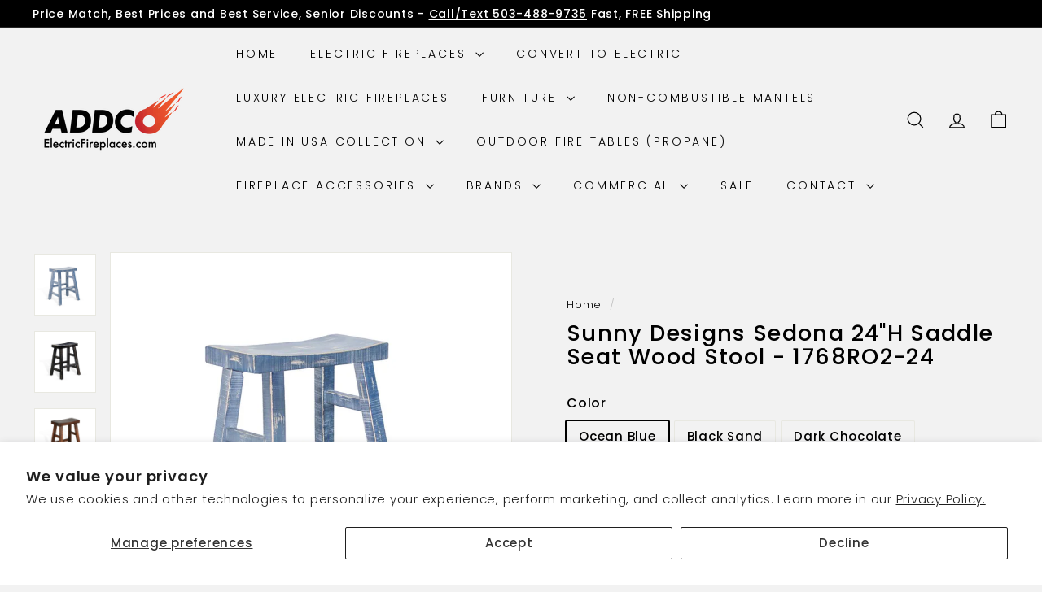

--- FILE ---
content_type: text/html; charset=utf-8
request_url: https://www.electricfireplaces.com/products/sunny-designs-sedona-24h-saddle-seat-wood-stool-1768ro2-24
body_size: 38129
content:
<!doctype html>
<html class="no-js" lang="en" dir="ltr">
<head>
  <meta name="google-site-verification" content="PhI_eg1RZ4SNKgvw3-uwXnzOeiVPrJ3WdqxEjCktG5s" />
  <script async crossorigin fetchpriority="high" src="/cdn/shopifycloud/importmap-polyfill/es-modules-shim.2.4.0.js"></script>
<script type="application/ld+json">
{
  "@context": "https://schema.org/",
  "@type": "WebSite",
  "name": "ADDCO Electric Fireplaces",
  "url": "https://www.electricfireplaces.com/",
  "potentialAction": {
    "@type": "SearchAction",
    "target": "{search_term_string}",
    "query-input": "required name=search_term_string"
  }
}
</script>
  <script type="application/ld+json">
{
  "@context": "https://schema.org",
  "@type": "WebSite",
  "name": "Electric Fireplaces",
  "url": "https://www.electricfireplaces.com/",
  "description": "Electric Fireplaces offers premium electric fireplaces, furniture, accessories, and more. Fast, free shipping. Call 800-555-0564 or text 503-488-9735 for real support.",
  "publisher": {
    "@type": "Organization",
    "name": "ADDCO",
    "url": "https://www.electricfireplaces.com/",
    "logo": {
      "@type": "ImageObject",
      "url": "https://www.electricfireplaces.com/cdn/shop/files/ADDCO_SecondaryLogo_TransparentforWeb_1.png?v=1695319743&width=400"
    },
    "contactPoint": {
      "@type": "ContactPoint",
      "telephone": "+1-800-555-0564",
      "contactType": "Customer Service",
      "areaServed": "US",
      "availableLanguage": "English"
    },
    "sameAs": [
      "https://www.facebook.com/addcoelectricfireplaces",
      "https://www.instagram.com/addcoelectricfireplaces/"
    ]
  },
  "potentialAction": {
    "@type": "SearchAction",
    "target": "https://www.electricfireplaces.com/search?q={search_term_string}",
    "query-input": "required name=search_term_string"
  },
  "mainEntity": {
    "@type": "OfferCatalog",
    "name": "Popular Categories",
    "itemListElement": [
      {
        "@type": "Offer",
        "itemOffered": {
          "@type": "Product",
          "name": "WiFi/Smart Electric Fireplaces",
          "url": "https://www.electricfireplaces.com/collections/wifi-smart-electric-fireplaces"
        }
      },
      {
        "@type": "Offer",
        "itemOffered": {
          "@type": "Product",
          "name": "Hardwire Electric Fireplaces",
          "url": "https://www.electricfireplaces.com/collections/hardwire-electric-fireplaces"
        }
      },
      {
        "@type": "Offer",
        "itemOffered": {
          "@type": "Product",
          "name": "Electric Fireplace Inserts / Fireboxes",
          "url": "https://www.electricfireplaces.com/collections/electric-fireplace-inserts"
        }
      },
      {
        "@type": "Offer",
        "itemOffered": {
          "@type": "Product",
          "name": "Custom Trim Kits",
          "url": "https://www.electricfireplaces.com/collections/custom-trim-kits"
        }
      },
      {
        "@type": "Offer",
        "itemOffered": {
          "@type": "Product",
          "name": "Electric Fireplace Sale / Clearance",
          "url": "https://www.electricfireplaces.com/collections/clearance-sale"
        }
      }
    ]
  }
}
</script>

  <!-- Google Tag Manager -->
  <script>
window.dataLayer = window.dataLayer || [];
</script>
<script>(function(w,d,s,l,i){w[l]=w[l]||[];w[l].push({'gtm.start':
new Date().getTime(),event:'gtm.js'});var f=d.getElementsByTagName(s)[0],
j=d.createElement(s),dl=l!='dataLayer'?'&l='+l:'';j.async=true;j.src=
'https://www.googletagmanager.com/gtm.js?id='+i+dl;f.parentNode.insertBefore(j,f);
})(window,document,'script','dataLayer','GTM-WQC97TLC');</script>
<!-- End Google Tag Manager -->
  <meta charset="utf-8">
  <meta http-equiv="X-UA-Compatible" content="IE=edge,chrome=1">
  <meta name="viewport" content="width=device-width,initial-scale=1">
  <meta name="theme-color" content="#111111">
  <link rel="canonical" href="https://www.electricfireplaces.com/products/sunny-designs-sedona-24h-saddle-seat-wood-stool-1768ro2-24">
  <link rel="preconnect" href="https://fonts.shopifycdn.com" crossorigin>
  <link rel="dns-prefetch" href="https://ajax.googleapis.com">
  <link rel="dns-prefetch" href="https://maps.googleapis.com">
  <link rel="dns-prefetch" href="https://maps.gstatic.com"><link rel="shortcut icon" href="//www.electricfireplaces.com/cdn/shop/files/addco_favicon_32x32.jpg?v=1698263325" type="image/png" /><title>Sunny Designs Sedona 24&quot;H Saddle Seat Wood Stool - 1768RO2-24 | ADDCO
&ndash; ADDCO Electric Fireplaces
</title>
<meta name="description" content="FREE SHIPPING. Price Match Plus, Senior Discounts, Call and Save more on unadvertised sales. The Sunny Designs Sedona 24&quot;H Saddle Seat Wood Stool is perfect for any home. Crafted with Mindi solids and veneers."><meta property="og:site_name" content="ADDCO Electric Fireplaces">
  <meta property="og:url" content="https://www.electricfireplaces.com/products/sunny-designs-sedona-24h-saddle-seat-wood-stool-1768ro2-24">
  <meta property="og:title" content="Sunny Designs Sedona 24&quot;H Saddle Seat Wood Stool - 1768RO2-24">
  <meta property="og:type" content="product">
  <meta property="og:description" content="FREE SHIPPING. Price Match Plus, Senior Discounts, Call and Save more on unadvertised sales. The Sunny Designs Sedona 24&quot;H Saddle Seat Wood Stool is perfect for any home. Crafted with Mindi solids and veneers."><meta property="og:image" content="http://www.electricfireplaces.com/cdn/shop/files/1768OB.jpg?v=1745004498">
    <meta property="og:image:secure_url" content="https://www.electricfireplaces.com/cdn/shop/files/1768OB.jpg?v=1745004498">
    <meta property="og:image:width" content="1024">
    <meta property="og:image:height" content="1024"><meta name="twitter:site" content="@">
  <meta name="twitter:card" content="summary_large_image">
  <meta name="twitter:title" content="Sunny Designs Sedona 24"H Saddle Seat Wood Stool - 1768RO2-24">
  <meta name="twitter:description" content="FREE SHIPPING. Price Match Plus, Senior Discounts, Call and Save more on unadvertised sales. The Sunny Designs Sedona 24&quot;H Saddle Seat Wood Stool is perfect for any home. Crafted with Mindi solids and veneers.">
<style data-shopify>@font-face {
  font-family: Poppins;
  font-weight: 500;
  font-style: normal;
  font-display: swap;
  src: url("//www.electricfireplaces.com/cdn/fonts/poppins/poppins_n5.ad5b4b72b59a00358afc706450c864c3c8323842.woff2") format("woff2"),
       url("//www.electricfireplaces.com/cdn/fonts/poppins/poppins_n5.33757fdf985af2d24b32fcd84c9a09224d4b2c39.woff") format("woff");
}

  @font-face {
  font-family: Poppins;
  font-weight: 300;
  font-style: normal;
  font-display: swap;
  src: url("//www.electricfireplaces.com/cdn/fonts/poppins/poppins_n3.05f58335c3209cce17da4f1f1ab324ebe2982441.woff2") format("woff2"),
       url("//www.electricfireplaces.com/cdn/fonts/poppins/poppins_n3.6971368e1f131d2c8ff8e3a44a36b577fdda3ff5.woff") format("woff");
}


  @font-face {
  font-family: Poppins;
  font-weight: 600;
  font-style: normal;
  font-display: swap;
  src: url("//www.electricfireplaces.com/cdn/fonts/poppins/poppins_n6.aa29d4918bc243723d56b59572e18228ed0786f6.woff2") format("woff2"),
       url("//www.electricfireplaces.com/cdn/fonts/poppins/poppins_n6.5f815d845fe073750885d5b7e619ee00e8111208.woff") format("woff");
}

  @font-face {
  font-family: Poppins;
  font-weight: 300;
  font-style: italic;
  font-display: swap;
  src: url("//www.electricfireplaces.com/cdn/fonts/poppins/poppins_i3.8536b4423050219f608e17f134fe9ea3b01ed890.woff2") format("woff2"),
       url("//www.electricfireplaces.com/cdn/fonts/poppins/poppins_i3.0f4433ada196bcabf726ed78f8e37e0995762f7f.woff") format("woff");
}

  @font-face {
  font-family: Poppins;
  font-weight: 600;
  font-style: italic;
  font-display: swap;
  src: url("//www.electricfireplaces.com/cdn/fonts/poppins/poppins_i6.bb8044d6203f492888d626dafda3c2999253e8e9.woff2") format("woff2"),
       url("//www.electricfireplaces.com/cdn/fonts/poppins/poppins_i6.e233dec1a61b1e7dead9f920159eda42280a02c3.woff") format("woff");
}

</style><link href="//www.electricfireplaces.com/cdn/shop/t/7/assets/components.css?v=20878499905253615511725554264" rel="stylesheet" type="text/css" media="all" />
<style data-shopify>:root {
    --colorBody: #f2f2f2;
    --colorBodyAlpha05: rgba(242, 242, 242, 0.05);
    --colorBodyDim: #e5e5e5;

    --colorBorder: #e8e8e1;

    --colorBtnPrimary: #111111;
    --colorBtnPrimaryLight: #2b2b2b;
    --colorBtnPrimaryDim: #040404;
    --colorBtnPrimaryText: #ffffff;

    --colorCartDot: #ba4444;
    --colorCartDotText: #fff;

    --colorFooter: #ffffff;
    --colorFooterBorder: #e8e8e1;
    --colorFooterText: #000000;

    --colorLink: #000000;

    --colorModalBg: rgba(15, 15, 15, 0.6);

    --colorNav: #f2f2f2;
    --colorNavSearch: #000000;
    --colorNavText: #000000;

    --colorPrice: #1c1d1d;

    --colorSaleTag: #ba4444;
    --colorSaleTagText: #ffffff;

    --colorScheme1Text: #ffffff;
    --colorScheme1Bg: #ba4444;
    --colorScheme2Text: #000000;
    --colorScheme2Bg: #ffffff;
    --colorScheme3Text: #000000;
    --colorScheme3Bg: #fcf4f1;

    --colorTextBody: #000000;
    --colorTextBodyAlpha005: rgba(0, 0, 0, 0.05);
    --colorTextBodyAlpha008: rgba(0, 0, 0, 0.08);
    --colorTextSavings: #ba4444;

    --colorToolbar: #000000;
    --colorToolbarText: #ffffff;

    --urlIcoSelect: url(//www.electricfireplaces.com/cdn/shop/t/7/assets/ico-select.svg);
    --urlSwirlSvg: url(//www.electricfireplaces.com/cdn/shop/t/7/assets/swirl.svg);

    --header-padding-bottom: 0;

    --pageTopPadding: 35px;
    --pageNarrow: 700px;
    --pageWidthPadding: 40px;
    --gridGutter: 22px;
    --indexSectionPadding: 60px;
    --sectionHeaderBottom: 40px;
    --collapsibleIconWidth: 12px;

    --sizeChartMargin: 30px 0;
    --sizeChartIconMargin: 5px;

    --newsletterReminderPadding: 20px 30px 20px 25px;

    --textFrameMargin: 10px;

    /*Shop Pay Installments*/
    --color-body-text: #000000;
    --color-body: #f2f2f2;
    --color-bg: #f2f2f2;

    --typeHeaderPrimary: Poppins;
    --typeHeaderFallback: sans-serif;
    --typeHeaderSize: 32px;
    --typeHeaderWeight: 500;
    --typeHeaderLineHeight: 1.1;
    --typeHeaderSpacing: 0.05em;

    --typeBasePrimary:Poppins;
    --typeBaseFallback:sans-serif;
    --typeBaseSize: 15px;
    --typeBaseWeight: 300;
    --typeBaseSpacing: 0.05em;
    --typeBaseLineHeight: 1.6;

    --colorSmallImageBg: #ffffff;
    --colorSmallImageBgDark: #f7f7f7;
    --colorLargeImageBg: #0f0f0f;
    --colorLargeImageBgLight: #303030;

    --iconWeight: 3px;
    --iconLinecaps: miter;

    
      --buttonRadius: 0;
      --btnPadding: 11px 20px;
    

    
      --roundness: 0;
    

    
      --gridThickness: 0;
    

    --productTileMargin: 10%;
    --collectionTileMargin: 0%;

    --swatchSize: 40px;
  }

  @media screen and (max-width: 768px) {
    :root {
      --pageTopPadding: 15px;
      --pageNarrow: 330px;
      --pageWidthPadding: 17px;
      --gridGutter: 16px;
      --indexSectionPadding: 40px;
      --sectionHeaderBottom: 25px;
      --collapsibleIconWidth: 10px;
      --textFrameMargin: 7px;
      --typeBaseSize: 13px;

      
        --roundness: 0;
        --btnPadding: 9px 17px;
      
    }
  }</style><link href="//www.electricfireplaces.com/cdn/shop/t/7/assets/overrides.css?v=61671070734277095511725554329" rel="stylesheet" type="text/css" media="all" />
<style data-shopify>:root {
    --productGridPadding: 12px;
  }</style><script>
    document.documentElement.className = document.documentElement.className.replace('no-js', 'js');

    window.theme = window.theme || {};
    theme.routes = {
      home: "/",
      collections: "/collections",
      cart: "/cart.js",
      cartPage: "/cart",
      cartAdd: "/cart/add.js",
      cartChange: "/cart/change.js",
      search: "/search",
      predictiveSearch: "/search/suggest"
    };

    theme.strings = {
      soldOut: "Sold Out",
      unavailable: "Unavailable",
      inStockLabel: "In stock, ready to ship",
      oneStockLabel: "Low stock - [count] item left",
      otherStockLabel: "Low stock - [count] items left",
      willNotShipUntil: "Ready to ship [date]",
      willBeInStockAfter: "Back in stock [date]",
      waitingForStock: "Backordered, shipping soon",
      savePrice: "Save [saved_amount]",
      cartEmpty: "Your cart is currently empty.",
      cartTermsConfirmation: "You must agree with the terms and conditions of sales to check out",
      searchCollections: "Collections",
      searchPages: "Pages",
      searchArticles: "Articles",
      maxQuantity: "You can only have [quantity] of [title] in your cart."
    };
    theme.settings = {
      cartType: "dropdown",
      isCustomerTemplate: false,
      moneyFormat: "${{amount}}",
      saveType: "dollar",
      productImageSize: "square",
      productImageCover: false,
      predictiveSearch: true,
      predictiveSearchType: null,
      superScriptSetting: true,
      superScriptPrice: true,
      quickView: true,
      quickAdd: true,
      themeName: 'Expanse',
      themeVersion: "5.1.0"
    };
  </script><script type="importmap">
{
  "imports": {
    "@archetype-themes/scripts/config": "//www.electricfireplaces.com/cdn/shop/t/7/assets/config.js?v=15099800528938078371725554265",
    "@archetype-themes/scripts/helpers/a11y": "//www.electricfireplaces.com/cdn/shop/t/7/assets/a11y.js?v=114228441666679744341725554257",
    "@archetype-themes/scripts/helpers/ajax-renderer": "//www.electricfireplaces.com/cdn/shop/t/7/assets/ajax-renderer.js?v=167707973626936292861725554258",
    "@archetype-themes/scripts/helpers/currency": "//www.electricfireplaces.com/cdn/shop/t/7/assets/currency.js?v=14275331480271113601725554265",
    "@archetype-themes/scripts/helpers/delegate": "//www.electricfireplaces.com/cdn/shop/t/7/assets/delegate.js?v=150733600779017316001725554266",
    "@archetype-themes/scripts/helpers/images": "//www.electricfireplaces.com/cdn/shop/t/7/assets/images.js?v=154579799771787317231725554321",
    "@archetype-themes/scripts/helpers/init-globals": "//www.electricfireplaces.com/cdn/shop/t/7/assets/init-globals.js?v=104437916016331824681725554322",
    "@archetype-themes/scripts/helpers/init-observer": "//www.electricfireplaces.com/cdn/shop/t/7/assets/init-observer.js?v=151712110650051136771725554323",
    "@archetype-themes/scripts/helpers/library-loader": "//www.electricfireplaces.com/cdn/shop/t/7/assets/library-loader.js?v=109812686109916403541725554324",
    "@archetype-themes/scripts/helpers/rte": "//www.electricfireplaces.com/cdn/shop/t/7/assets/rte.js?v=124638893503654398791725554340",
    "@archetype-themes/scripts/helpers/sections": "//www.electricfireplaces.com/cdn/shop/t/7/assets/sections.js?v=116270901756441952371725554356",
    "@archetype-themes/scripts/helpers/size-drawer": "//www.electricfireplaces.com/cdn/shop/t/7/assets/size-drawer.js?v=16908746908081919891725554356",
    "@archetype-themes/scripts/helpers/utils": "//www.electricfireplaces.com/cdn/shop/t/7/assets/utils.js?v=183768819557536265621725554361",
    "@archetype-themes/scripts/helpers/variants": "//www.electricfireplaces.com/cdn/shop/t/7/assets/variants.js?v=3033049893411379561725554362",
    "@archetype-themes/scripts/helpers/vimeo": "//www.electricfireplaces.com/cdn/shop/t/7/assets/vimeo.js?v=49611722598385318221725554364",
    "@archetype-themes/scripts/helpers/youtube": "//www.electricfireplaces.com/cdn/shop/t/7/assets/youtube.js?v=68009855279585667491725554365",
    "@archetype-themes/scripts/modules/animation-observer": "//www.electricfireplaces.com/cdn/shop/t/7/assets/animation-observer.js?v=110233317842681188241725554259",
    "@archetype-themes/scripts/modules/cart-api": "//www.electricfireplaces.com/cdn/shop/t/7/assets/cart-api.js?v=177228419985507265221725554260",
    "@archetype-themes/scripts/modules/cart-drawer": "//www.electricfireplaces.com/cdn/shop/t/7/assets/cart-drawer.js?v=127359067068143228651725554261",
    "@archetype-themes/scripts/modules/cart-form": "//www.electricfireplaces.com/cdn/shop/t/7/assets/cart-form.js?v=21395295676605418851725554261",
    "@archetype-themes/scripts/modules/collapsibles": "//www.electricfireplaces.com/cdn/shop/t/7/assets/collapsibles.js?v=125222459924536763791725554262",
    "@archetype-themes/scripts/modules/collection-sidebar": "//www.electricfireplaces.com/cdn/shop/t/7/assets/collection-sidebar.js?v=102654819825539199081725554263",
    "@archetype-themes/scripts/modules/collection-template": "//www.electricfireplaces.com/cdn/shop/t/7/assets/collection-template.js?v=138454779407648820021725554263",
    "@archetype-themes/scripts/modules/disclosure": "//www.electricfireplaces.com/cdn/shop/t/7/assets/disclosure.js?v=24495297545550370831725554266",
    "@archetype-themes/scripts/modules/drawers": "//www.electricfireplaces.com/cdn/shop/t/7/assets/drawers.js?v=90797109483806998381725554267",
    "@archetype-themes/scripts/modules/header-nav": "//www.electricfireplaces.com/cdn/shop/t/7/assets/header-nav.js?v=178994820446749408801725554269",
    "@archetype-themes/scripts/modules/header-search": "//www.electricfireplaces.com/cdn/shop/t/7/assets/header-search.js?v=96962303281191137591725554270",
    "@archetype-themes/scripts/modules/mobile-nav": "//www.electricfireplaces.com/cdn/shop/t/7/assets/mobile-nav.js?v=65063705214388957511725554326",
    "@archetype-themes/scripts/modules/modal": "//www.electricfireplaces.com/cdn/shop/t/7/assets/modal.js?v=45231143018390192411725554327",
    "@archetype-themes/scripts/modules/page-transitions": "//www.electricfireplaces.com/cdn/shop/t/7/assets/page-transitions.js?v=72265230091955981801725554330",
    "@archetype-themes/scripts/modules/parallax": "//www.electricfireplaces.com/cdn/shop/t/7/assets/parallax.js?v=20658553194097617601725554330",
    "@archetype-themes/scripts/modules/photoswipe": "//www.electricfireplaces.com/cdn/shop/t/7/assets/photoswipe.js?v=133149125523312087301725554332",
    "@archetype-themes/scripts/modules/product": "//www.electricfireplaces.com/cdn/shop/t/7/assets/product.js?v=136753110466918263191725554338",
    "@archetype-themes/scripts/modules/product-ajax-form": "//www.electricfireplaces.com/cdn/shop/t/7/assets/product-ajax-form.js?v=162946062715521630471725554335",
    "@archetype-themes/scripts/modules/product-media": "//www.electricfireplaces.com/cdn/shop/t/7/assets/product-media.js?v=7149764575920620621725554337",
    "@archetype-themes/scripts/modules/product-recommendations": "//www.electricfireplaces.com/cdn/shop/t/7/assets/product-recommendations.js?v=3952864652872298261725554337",
    "@archetype-themes/scripts/modules/quantity-selectors": "//www.electricfireplaces.com/cdn/shop/t/7/assets/quantity-selectors.js?v=180817540312099548121725554338",
    "@archetype-themes/scripts/modules/slideshow": "//www.electricfireplaces.com/cdn/shop/t/7/assets/slideshow.js?v=176367255318002349761725554357",
    "@archetype-themes/scripts/modules/swatches": "//www.electricfireplaces.com/cdn/shop/t/7/assets/swatches.js?v=103882278052475410121725554358",
    "@archetype-themes/scripts/modules/tool-tip": "//www.electricfireplaces.com/cdn/shop/t/7/assets/tool-tip.js?v=15091627716861754341725554361",
    "@archetype-themes/scripts/modules/tool-tip-trigger": "//www.electricfireplaces.com/cdn/shop/t/7/assets/tool-tip-trigger.js?v=34194649362372648151725554360",
    "@archetype-themes/scripts/modules/variant-availability": "//www.electricfireplaces.com/cdn/shop/t/7/assets/variant-availability.js?v=106313593704684021601725554362",
    "@archetype-themes/scripts/modules/video-modal": "//www.electricfireplaces.com/cdn/shop/t/7/assets/video-modal.js?v=5964877832267866681725554363",
    "@archetype-themes/scripts/modules/video-section": "//www.electricfireplaces.com/cdn/shop/t/7/assets/video-section.js?v=38415978955926866351725554363",
    "@archetype-themes/scripts/vendors/animape": "//www.electricfireplaces.com/cdn/shop/t/7/assets/animape.js?v=178659162638868078291725554258",
    "@archetype-themes/scripts/vendors/flickity": "//www.electricfireplaces.com/cdn/shop/t/7/assets/flickity.js?v=48539322729379456441725554268",
    "@archetype-themes/scripts/vendors/flickity-fade": "//www.electricfireplaces.com/cdn/shop/t/7/assets/flickity-fade.js?v=70708211373116380081725554268",
    "@archetype-themes/scripts/vendors/photoswipe-ui-default.min": "//www.electricfireplaces.com/cdn/shop/t/7/assets/photoswipe-ui-default.min.js?v=52395271779278780601725554332",
    "@archetype-themes/scripts/vendors/photoswipe.min": "//www.electricfireplaces.com/cdn/shop/t/7/assets/photoswipe.min.js?v=96706414436924913981725554333",
    "components/announcement-bar": "//www.electricfireplaces.com/cdn/shop/t/7/assets/announcement-bar.js?v=30886685393339443611725554259",
    "components/gift-card-recipient-form": "//www.electricfireplaces.com/cdn/shop/t/7/assets/gift-card-recipient-form.js?v=16415920452423038151725554269",
    "components/icon": "//www.electricfireplaces.com/cdn/shop/t/7/assets/icon.js?v=169990152970447228441725554320",
    "components/image-element": "//www.electricfireplaces.com/cdn/shop/t/7/assets/image-element.js?v=67904638915550080461725554321",
    "components/lightbox": "//www.electricfireplaces.com/cdn/shop/t/7/assets/lightbox.js?v=177529825473141699571725554325",
    "components/newsletter-reminder": "//www.electricfireplaces.com/cdn/shop/t/7/assets/newsletter-reminder.js?v=158689173741753302301725554327",
    "components/predictive-search": "//www.electricfireplaces.com/cdn/shop/t/7/assets/predictive-search.js?v=106402303971169922441725554334",
    "components/price-range": "//www.electricfireplaces.com/cdn/shop/t/7/assets/price-range.js?v=181072884619090886471725554334",
    "components/product-complementary": "//www.electricfireplaces.com/cdn/shop/t/7/assets/product-complementary.js?v=115010611336991946551725554335",
    "components/product-grid-item": "//www.electricfireplaces.com/cdn/shop/t/7/assets/product-grid-item.js?v=52854375093933269701725554336",
    "components/product-images": "//www.electricfireplaces.com/cdn/shop/t/7/assets/product-images.js?v=165385719376091763651725554336",
    "components/quick-add": "//www.electricfireplaces.com/cdn/shop/t/7/assets/quick-add.js?v=81927692390222238661725554339",
    "components/quick-shop": "//www.electricfireplaces.com/cdn/shop/t/7/assets/quick-shop.js?v=95554821765998877021725554340",
    "components/section-advanced-accordion": "//www.electricfireplaces.com/cdn/shop/t/7/assets/section-advanced-accordion.js?v=29351542160259749761725554341",
    "components/section-age-verification-popup": "//www.electricfireplaces.com/cdn/shop/t/7/assets/section-age-verification-popup.js?v=570856957843724541725554341",
    "components/section-background-image-text": "//www.electricfireplaces.com/cdn/shop/t/7/assets/section-background-image-text.js?v=134193327559148673711725554342",
    "components/section-collection-header": "//www.electricfireplaces.com/cdn/shop/t/7/assets/section-collection-header.js?v=62104955657552942271725554342",
    "components/section-countdown": "//www.electricfireplaces.com/cdn/shop/t/7/assets/section-countdown.js?v=124122001777650735791725554343",
    "components/section-featured-collection": "//www.electricfireplaces.com/cdn/shop/t/7/assets/section-featured-collection.js?v=70396313371272205741725554343",
    "components/section-footer": "//www.electricfireplaces.com/cdn/shop/t/7/assets/section-footer.js?v=143843864055408484941725554344",
    "components/section-header": "//www.electricfireplaces.com/cdn/shop/t/7/assets/section-header.js?v=31084278283088437681725554344",
    "components/section-hero-video": "//www.electricfireplaces.com/cdn/shop/t/7/assets/section-hero-video.js?v=138616389493027501011725554345",
    "components/section-hotspots": "//www.electricfireplaces.com/cdn/shop/t/7/assets/section-hotspots.js?v=118949170610172005021725554345",
    "components/section-image-compare": "//www.electricfireplaces.com/cdn/shop/t/7/assets/section-image-compare.js?v=25526173009852246331725554346",
    "components/section-main-cart": "//www.electricfireplaces.com/cdn/shop/t/7/assets/section-main-cart.js?v=102282689976117535291725554346",
    "components/section-main-collection": "//www.electricfireplaces.com/cdn/shop/t/7/assets/section-main-collection.js?v=178808321021703902081725554347",
    "components/section-main-product": "//www.electricfireplaces.com/cdn/shop/t/7/assets/section-main-product.js?v=48829736225712131391725554348",
    "components/section-main-search": "//www.electricfireplaces.com/cdn/shop/t/7/assets/section-main-search.js?v=91363574603513782361725554348",
    "components/section-map": "//www.electricfireplaces.com/cdn/shop/t/7/assets/section-map.js?v=62409255708494077951725554349",
    "components/section-media-text": "//www.electricfireplaces.com/cdn/shop/t/7/assets/section-media-text.js?v=82647628925002924311725554349",
    "components/section-more-products-vendor": "//www.electricfireplaces.com/cdn/shop/t/7/assets/section-more-products-vendor.js?v=156950098812764376531725554350",
    "components/section-newsletter-popup": "//www.electricfireplaces.com/cdn/shop/t/7/assets/section-newsletter-popup.js?v=170953806956104469461725554350",
    "components/section-password-header": "//www.electricfireplaces.com/cdn/shop/t/7/assets/section-password-header.js?v=152732804639088855281725554351",
    "components/section-product-recommendations": "//www.electricfireplaces.com/cdn/shop/t/7/assets/section-product-recommendations.js?v=68463675784327451211725554351",
    "components/section-promo-grid": "//www.electricfireplaces.com/cdn/shop/t/7/assets/section-promo-grid.js?v=111576400653284386401725554352",
    "components/section-recently-viewed": "//www.electricfireplaces.com/cdn/shop/t/7/assets/section-recently-viewed.js?v=98926481457392478881725554352",
    "components/section-slideshow": "//www.electricfireplaces.com/cdn/shop/t/7/assets/section-slideshow.js?v=78404926763425096301725554354",
    "components/section-slideshow-image": "//www.electricfireplaces.com/cdn/shop/t/7/assets/section-slideshow-image.js?v=78404926763425096301725554353",
    "components/section-slideshow-split": "//www.electricfireplaces.com/cdn/shop/t/7/assets/section-slideshow-split.js?v=78404926763425096301725554353",
    "components/section-store-availability": "//www.electricfireplaces.com/cdn/shop/t/7/assets/section-store-availability.js?v=13634955709283234651725554354",
    "components/section-testimonials": "//www.electricfireplaces.com/cdn/shop/t/7/assets/section-testimonials.js?v=135504612583298795321725554355",
    "components/section-toolbar": "//www.electricfireplaces.com/cdn/shop/t/7/assets/section-toolbar.js?v=40810883655964320851725554355",
    "js-cookie": "//www.electricfireplaces.com/cdn/shop/t/7/assets/js.cookie.mjs?v=38015963105781969301725554324",
    "nouislider": "//www.electricfireplaces.com/cdn/shop/t/7/assets/nouislider.js?v=100438778919154896961725554329"
  }
}
</script><script>
  if (!(HTMLScriptElement.supports && HTMLScriptElement.supports('importmap'))) {
    const el = document.createElement('script');
    el.async = true;
    el.src = "//www.electricfireplaces.com/cdn/shop/t/7/assets/es-module-shims.min.js?v=63404930985865369141725554267";
    document.head.appendChild(el);
  }
</script>
<script type="module" src="//www.electricfireplaces.com/cdn/shop/t/7/assets/is-land.min.js?v=174197206692620727541725554323"></script>


<script type="module">
  try {
    const importMap = document.querySelector('script[type="importmap"]');
    const importMapJson = JSON.parse(importMap.textContent);
    const importMapModules = Object.values(importMapJson.imports);
    for (let i = 0; i < importMapModules.length; i++) {
      const link = document.createElement('link');
      link.rel = 'modulepreload';
      link.href = importMapModules[i];
      document.head.appendChild(link);
    }
  } catch (e) {
    console.error(e);
  }
</script>
<script>window.performance && window.performance.mark && window.performance.mark('shopify.content_for_header.start');</script><meta name="google-site-verification" content="XPz9BOEuPAk8Hh6Wqmm4W5zJoeD2quYjhCTTrU3Yw54">
<meta id="shopify-digital-wallet" name="shopify-digital-wallet" content="/76069503283/digital_wallets/dialog">
<meta name="shopify-checkout-api-token" content="b6e5033da214508f6e79a257d5bf6c40">
<meta id="in-context-paypal-metadata" data-shop-id="76069503283" data-venmo-supported="true" data-environment="production" data-locale="en_US" data-paypal-v4="true" data-currency="USD">
<link rel="alternate" type="application/json+oembed" href="https://www.electricfireplaces.com/products/sunny-designs-sedona-24h-saddle-seat-wood-stool-1768ro2-24.oembed">
<script async="async" src="/checkouts/internal/preloads.js?locale=en-US"></script>
<link rel="preconnect" href="https://shop.app" crossorigin="anonymous">
<script async="async" src="https://shop.app/checkouts/internal/preloads.js?locale=en-US&shop_id=76069503283" crossorigin="anonymous"></script>
<script id="apple-pay-shop-capabilities" type="application/json">{"shopId":76069503283,"countryCode":"US","currencyCode":"USD","merchantCapabilities":["supports3DS"],"merchantId":"gid:\/\/shopify\/Shop\/76069503283","merchantName":"ADDCO Electric Fireplaces","requiredBillingContactFields":["postalAddress","email","phone"],"requiredShippingContactFields":["postalAddress","email","phone"],"shippingType":"shipping","supportedNetworks":["visa","masterCard","amex","discover","elo","jcb"],"total":{"type":"pending","label":"ADDCO Electric Fireplaces","amount":"1.00"},"shopifyPaymentsEnabled":true,"supportsSubscriptions":true}</script>
<script id="shopify-features" type="application/json">{"accessToken":"b6e5033da214508f6e79a257d5bf6c40","betas":["rich-media-storefront-analytics"],"domain":"www.electricfireplaces.com","predictiveSearch":true,"shopId":76069503283,"locale":"en"}</script>
<script>var Shopify = Shopify || {};
Shopify.shop = "addco-electric-fireplaces.myshopify.com";
Shopify.locale = "en";
Shopify.currency = {"active":"USD","rate":"1.0"};
Shopify.country = "US";
Shopify.theme = {"name":"FieryMayo Expanse","id":171721589043,"schema_name":"Expanse","schema_version":"5.1.0","theme_store_id":902,"role":"main"};
Shopify.theme.handle = "null";
Shopify.theme.style = {"id":null,"handle":null};
Shopify.cdnHost = "www.electricfireplaces.com/cdn";
Shopify.routes = Shopify.routes || {};
Shopify.routes.root = "/";</script>
<script type="module">!function(o){(o.Shopify=o.Shopify||{}).modules=!0}(window);</script>
<script>!function(o){function n(){var o=[];function n(){o.push(Array.prototype.slice.apply(arguments))}return n.q=o,n}var t=o.Shopify=o.Shopify||{};t.loadFeatures=n(),t.autoloadFeatures=n()}(window);</script>
<script>
  window.ShopifyPay = window.ShopifyPay || {};
  window.ShopifyPay.apiHost = "shop.app\/pay";
  window.ShopifyPay.redirectState = null;
</script>
<script id="shop-js-analytics" type="application/json">{"pageType":"product"}</script>
<script defer="defer" async type="module" src="//www.electricfireplaces.com/cdn/shopifycloud/shop-js/modules/v2/client.init-shop-cart-sync_BdyHc3Nr.en.esm.js"></script>
<script defer="defer" async type="module" src="//www.electricfireplaces.com/cdn/shopifycloud/shop-js/modules/v2/chunk.common_Daul8nwZ.esm.js"></script>
<script type="module">
  await import("//www.electricfireplaces.com/cdn/shopifycloud/shop-js/modules/v2/client.init-shop-cart-sync_BdyHc3Nr.en.esm.js");
await import("//www.electricfireplaces.com/cdn/shopifycloud/shop-js/modules/v2/chunk.common_Daul8nwZ.esm.js");

  window.Shopify.SignInWithShop?.initShopCartSync?.({"fedCMEnabled":true,"windoidEnabled":true});

</script>
<script defer="defer" async type="module" src="//www.electricfireplaces.com/cdn/shopifycloud/shop-js/modules/v2/client.payment-terms_MV4M3zvL.en.esm.js"></script>
<script defer="defer" async type="module" src="//www.electricfireplaces.com/cdn/shopifycloud/shop-js/modules/v2/chunk.common_Daul8nwZ.esm.js"></script>
<script defer="defer" async type="module" src="//www.electricfireplaces.com/cdn/shopifycloud/shop-js/modules/v2/chunk.modal_CQq8HTM6.esm.js"></script>
<script type="module">
  await import("//www.electricfireplaces.com/cdn/shopifycloud/shop-js/modules/v2/client.payment-terms_MV4M3zvL.en.esm.js");
await import("//www.electricfireplaces.com/cdn/shopifycloud/shop-js/modules/v2/chunk.common_Daul8nwZ.esm.js");
await import("//www.electricfireplaces.com/cdn/shopifycloud/shop-js/modules/v2/chunk.modal_CQq8HTM6.esm.js");

  
</script>
<script>
  window.Shopify = window.Shopify || {};
  if (!window.Shopify.featureAssets) window.Shopify.featureAssets = {};
  window.Shopify.featureAssets['shop-js'] = {"shop-cart-sync":["modules/v2/client.shop-cart-sync_QYOiDySF.en.esm.js","modules/v2/chunk.common_Daul8nwZ.esm.js"],"init-fed-cm":["modules/v2/client.init-fed-cm_DchLp9rc.en.esm.js","modules/v2/chunk.common_Daul8nwZ.esm.js"],"shop-button":["modules/v2/client.shop-button_OV7bAJc5.en.esm.js","modules/v2/chunk.common_Daul8nwZ.esm.js"],"init-windoid":["modules/v2/client.init-windoid_DwxFKQ8e.en.esm.js","modules/v2/chunk.common_Daul8nwZ.esm.js"],"shop-cash-offers":["modules/v2/client.shop-cash-offers_DWtL6Bq3.en.esm.js","modules/v2/chunk.common_Daul8nwZ.esm.js","modules/v2/chunk.modal_CQq8HTM6.esm.js"],"shop-toast-manager":["modules/v2/client.shop-toast-manager_CX9r1SjA.en.esm.js","modules/v2/chunk.common_Daul8nwZ.esm.js"],"init-shop-email-lookup-coordinator":["modules/v2/client.init-shop-email-lookup-coordinator_UhKnw74l.en.esm.js","modules/v2/chunk.common_Daul8nwZ.esm.js"],"pay-button":["modules/v2/client.pay-button_DzxNnLDY.en.esm.js","modules/v2/chunk.common_Daul8nwZ.esm.js"],"avatar":["modules/v2/client.avatar_BTnouDA3.en.esm.js"],"init-shop-cart-sync":["modules/v2/client.init-shop-cart-sync_BdyHc3Nr.en.esm.js","modules/v2/chunk.common_Daul8nwZ.esm.js"],"shop-login-button":["modules/v2/client.shop-login-button_D8B466_1.en.esm.js","modules/v2/chunk.common_Daul8nwZ.esm.js","modules/v2/chunk.modal_CQq8HTM6.esm.js"],"init-customer-accounts-sign-up":["modules/v2/client.init-customer-accounts-sign-up_C8fpPm4i.en.esm.js","modules/v2/client.shop-login-button_D8B466_1.en.esm.js","modules/v2/chunk.common_Daul8nwZ.esm.js","modules/v2/chunk.modal_CQq8HTM6.esm.js"],"init-shop-for-new-customer-accounts":["modules/v2/client.init-shop-for-new-customer-accounts_CVTO0Ztu.en.esm.js","modules/v2/client.shop-login-button_D8B466_1.en.esm.js","modules/v2/chunk.common_Daul8nwZ.esm.js","modules/v2/chunk.modal_CQq8HTM6.esm.js"],"init-customer-accounts":["modules/v2/client.init-customer-accounts_dRgKMfrE.en.esm.js","modules/v2/client.shop-login-button_D8B466_1.en.esm.js","modules/v2/chunk.common_Daul8nwZ.esm.js","modules/v2/chunk.modal_CQq8HTM6.esm.js"],"shop-follow-button":["modules/v2/client.shop-follow-button_CkZpjEct.en.esm.js","modules/v2/chunk.common_Daul8nwZ.esm.js","modules/v2/chunk.modal_CQq8HTM6.esm.js"],"lead-capture":["modules/v2/client.lead-capture_BntHBhfp.en.esm.js","modules/v2/chunk.common_Daul8nwZ.esm.js","modules/v2/chunk.modal_CQq8HTM6.esm.js"],"checkout-modal":["modules/v2/client.checkout-modal_CfxcYbTm.en.esm.js","modules/v2/chunk.common_Daul8nwZ.esm.js","modules/v2/chunk.modal_CQq8HTM6.esm.js"],"shop-login":["modules/v2/client.shop-login_Da4GZ2H6.en.esm.js","modules/v2/chunk.common_Daul8nwZ.esm.js","modules/v2/chunk.modal_CQq8HTM6.esm.js"],"payment-terms":["modules/v2/client.payment-terms_MV4M3zvL.en.esm.js","modules/v2/chunk.common_Daul8nwZ.esm.js","modules/v2/chunk.modal_CQq8HTM6.esm.js"]};
</script>
<script id="__st">var __st={"a":76069503283,"offset":-28800,"reqid":"77eb045b-90d9-4602-910f-5c4fea0be8fb-1768988900","pageurl":"www.electricfireplaces.com\/products\/sunny-designs-sedona-24h-saddle-seat-wood-stool-1768ro2-24","u":"319936804a4c","p":"product","rtyp":"product","rid":8948638581043};</script>
<script>window.ShopifyPaypalV4VisibilityTracking = true;</script>
<script id="captcha-bootstrap">!function(){'use strict';const t='contact',e='account',n='new_comment',o=[[t,t],['blogs',n],['comments',n],[t,'customer']],c=[[e,'customer_login'],[e,'guest_login'],[e,'recover_customer_password'],[e,'create_customer']],r=t=>t.map((([t,e])=>`form[action*='/${t}']:not([data-nocaptcha='true']) input[name='form_type'][value='${e}']`)).join(','),a=t=>()=>t?[...document.querySelectorAll(t)].map((t=>t.form)):[];function s(){const t=[...o],e=r(t);return a(e)}const i='password',u='form_key',d=['recaptcha-v3-token','g-recaptcha-response','h-captcha-response',i],f=()=>{try{return window.sessionStorage}catch{return}},m='__shopify_v',_=t=>t.elements[u];function p(t,e,n=!1){try{const o=window.sessionStorage,c=JSON.parse(o.getItem(e)),{data:r}=function(t){const{data:e,action:n}=t;return t[m]||n?{data:e,action:n}:{data:t,action:n}}(c);for(const[e,n]of Object.entries(r))t.elements[e]&&(t.elements[e].value=n);n&&o.removeItem(e)}catch(o){console.error('form repopulation failed',{error:o})}}const l='form_type',E='cptcha';function T(t){t.dataset[E]=!0}const w=window,h=w.document,L='Shopify',v='ce_forms',y='captcha';let A=!1;((t,e)=>{const n=(g='f06e6c50-85a8-45c8-87d0-21a2b65856fe',I='https://cdn.shopify.com/shopifycloud/storefront-forms-hcaptcha/ce_storefront_forms_captcha_hcaptcha.v1.5.2.iife.js',D={infoText:'Protected by hCaptcha',privacyText:'Privacy',termsText:'Terms'},(t,e,n)=>{const o=w[L][v],c=o.bindForm;if(c)return c(t,g,e,D).then(n);var r;o.q.push([[t,g,e,D],n]),r=I,A||(h.body.append(Object.assign(h.createElement('script'),{id:'captcha-provider',async:!0,src:r})),A=!0)});var g,I,D;w[L]=w[L]||{},w[L][v]=w[L][v]||{},w[L][v].q=[],w[L][y]=w[L][y]||{},w[L][y].protect=function(t,e){n(t,void 0,e),T(t)},Object.freeze(w[L][y]),function(t,e,n,w,h,L){const[v,y,A,g]=function(t,e,n){const i=e?o:[],u=t?c:[],d=[...i,...u],f=r(d),m=r(i),_=r(d.filter((([t,e])=>n.includes(e))));return[a(f),a(m),a(_),s()]}(w,h,L),I=t=>{const e=t.target;return e instanceof HTMLFormElement?e:e&&e.form},D=t=>v().includes(t);t.addEventListener('submit',(t=>{const e=I(t);if(!e)return;const n=D(e)&&!e.dataset.hcaptchaBound&&!e.dataset.recaptchaBound,o=_(e),c=g().includes(e)&&(!o||!o.value);(n||c)&&t.preventDefault(),c&&!n&&(function(t){try{if(!f())return;!function(t){const e=f();if(!e)return;const n=_(t);if(!n)return;const o=n.value;o&&e.removeItem(o)}(t);const e=Array.from(Array(32),(()=>Math.random().toString(36)[2])).join('');!function(t,e){_(t)||t.append(Object.assign(document.createElement('input'),{type:'hidden',name:u})),t.elements[u].value=e}(t,e),function(t,e){const n=f();if(!n)return;const o=[...t.querySelectorAll(`input[type='${i}']`)].map((({name:t})=>t)),c=[...d,...o],r={};for(const[a,s]of new FormData(t).entries())c.includes(a)||(r[a]=s);n.setItem(e,JSON.stringify({[m]:1,action:t.action,data:r}))}(t,e)}catch(e){console.error('failed to persist form',e)}}(e),e.submit())}));const S=(t,e)=>{t&&!t.dataset[E]&&(n(t,e.some((e=>e===t))),T(t))};for(const o of['focusin','change'])t.addEventListener(o,(t=>{const e=I(t);D(e)&&S(e,y())}));const B=e.get('form_key'),M=e.get(l),P=B&&M;t.addEventListener('DOMContentLoaded',(()=>{const t=y();if(P)for(const e of t)e.elements[l].value===M&&p(e,B);[...new Set([...A(),...v().filter((t=>'true'===t.dataset.shopifyCaptcha))])].forEach((e=>S(e,t)))}))}(h,new URLSearchParams(w.location.search),n,t,e,['guest_login'])})(!0,!0)}();</script>
<script integrity="sha256-4kQ18oKyAcykRKYeNunJcIwy7WH5gtpwJnB7kiuLZ1E=" data-source-attribution="shopify.loadfeatures" defer="defer" src="//www.electricfireplaces.com/cdn/shopifycloud/storefront/assets/storefront/load_feature-a0a9edcb.js" crossorigin="anonymous"></script>
<script crossorigin="anonymous" defer="defer" src="//www.electricfireplaces.com/cdn/shopifycloud/storefront/assets/shopify_pay/storefront-65b4c6d7.js?v=20250812"></script>
<script data-source-attribution="shopify.dynamic_checkout.dynamic.init">var Shopify=Shopify||{};Shopify.PaymentButton=Shopify.PaymentButton||{isStorefrontPortableWallets:!0,init:function(){window.Shopify.PaymentButton.init=function(){};var t=document.createElement("script");t.src="https://www.electricfireplaces.com/cdn/shopifycloud/portable-wallets/latest/portable-wallets.en.js",t.type="module",document.head.appendChild(t)}};
</script>
<script data-source-attribution="shopify.dynamic_checkout.buyer_consent">
  function portableWalletsHideBuyerConsent(e){var t=document.getElementById("shopify-buyer-consent"),n=document.getElementById("shopify-subscription-policy-button");t&&n&&(t.classList.add("hidden"),t.setAttribute("aria-hidden","true"),n.removeEventListener("click",e))}function portableWalletsShowBuyerConsent(e){var t=document.getElementById("shopify-buyer-consent"),n=document.getElementById("shopify-subscription-policy-button");t&&n&&(t.classList.remove("hidden"),t.removeAttribute("aria-hidden"),n.addEventListener("click",e))}window.Shopify?.PaymentButton&&(window.Shopify.PaymentButton.hideBuyerConsent=portableWalletsHideBuyerConsent,window.Shopify.PaymentButton.showBuyerConsent=portableWalletsShowBuyerConsent);
</script>
<script data-source-attribution="shopify.dynamic_checkout.cart.bootstrap">document.addEventListener("DOMContentLoaded",(function(){function t(){return document.querySelector("shopify-accelerated-checkout-cart, shopify-accelerated-checkout")}if(t())Shopify.PaymentButton.init();else{new MutationObserver((function(e,n){t()&&(Shopify.PaymentButton.init(),n.disconnect())})).observe(document.body,{childList:!0,subtree:!0})}}));
</script>
<script id='scb4127' type='text/javascript' async='' src='https://www.electricfireplaces.com/cdn/shopifycloud/privacy-banner/storefront-banner.js'></script><link id="shopify-accelerated-checkout-styles" rel="stylesheet" media="screen" href="https://www.electricfireplaces.com/cdn/shopifycloud/portable-wallets/latest/accelerated-checkout-backwards-compat.css" crossorigin="anonymous">
<style id="shopify-accelerated-checkout-cart">
        #shopify-buyer-consent {
  margin-top: 1em;
  display: inline-block;
  width: 100%;
}

#shopify-buyer-consent.hidden {
  display: none;
}

#shopify-subscription-policy-button {
  background: none;
  border: none;
  padding: 0;
  text-decoration: underline;
  font-size: inherit;
  cursor: pointer;
}

#shopify-subscription-policy-button::before {
  box-shadow: none;
}

      </style>

<script>window.performance && window.performance.mark && window.performance.mark('shopify.content_for_header.end');</script>

  <script src="//www.electricfireplaces.com/cdn/shop/t/7/assets/theme.js?v=77167323714411244521725554360" defer="defer"></script>

<script>
  (function(w, d, t, h, s, n) {
    w.FlodeskObject = n;
    var fn = function() {
      (w[n].q = w[n].q || []).push(arguments);
    };
    w[n] = w[n] || fn;
    var f = d.getElementsByTagName(t)[0];
    var v = '?v=' + Math.floor(new Date().getTime() / (120 * 1000)) * 60;
    var sm = d.createElement(t);
    sm.async = true;
    sm.type = 'module';
    sm.src = h + s + '.mjs' + v;
    f.parentNode.insertBefore(sm, f);
    var sn = d.createElement(t);
    sn.async = true;
    sn.noModule = true;
    sn.src = h + s + '.js' + v;
    f.parentNode.insertBefore(sn, f);
  })(window, document, 'script', 'https://assets.flodesk.com', '/universal', 'fd');
</script>
<script>
  window.fd('form', {
    formId: '65e0ecb4dddd5972232976d7'
  });
</script>

<script src="https://cdn.shopify.com/extensions/d32fb49d-7f37-4bc8-bbd0-c4621550dcda/willdesk-live-chat-helpdesk-6/assets/willdesk.min.js" type="text/javascript" defer="defer"></script>
<link href="https://monorail-edge.shopifysvc.com" rel="dns-prefetch">
<script>(function(){if ("sendBeacon" in navigator && "performance" in window) {try {var session_token_from_headers = performance.getEntriesByType('navigation')[0].serverTiming.find(x => x.name == '_s').description;} catch {var session_token_from_headers = undefined;}var session_cookie_matches = document.cookie.match(/_shopify_s=([^;]*)/);var session_token_from_cookie = session_cookie_matches && session_cookie_matches.length === 2 ? session_cookie_matches[1] : "";var session_token = session_token_from_headers || session_token_from_cookie || "";function handle_abandonment_event(e) {var entries = performance.getEntries().filter(function(entry) {return /monorail-edge.shopifysvc.com/.test(entry.name);});if (!window.abandonment_tracked && entries.length === 0) {window.abandonment_tracked = true;var currentMs = Date.now();var navigation_start = performance.timing.navigationStart;var payload = {shop_id: 76069503283,url: window.location.href,navigation_start,duration: currentMs - navigation_start,session_token,page_type: "product"};window.navigator.sendBeacon("https://monorail-edge.shopifysvc.com/v1/produce", JSON.stringify({schema_id: "online_store_buyer_site_abandonment/1.1",payload: payload,metadata: {event_created_at_ms: currentMs,event_sent_at_ms: currentMs}}));}}window.addEventListener('pagehide', handle_abandonment_event);}}());</script>
<script id="web-pixels-manager-setup">(function e(e,d,r,n,o){if(void 0===o&&(o={}),!Boolean(null===(a=null===(i=window.Shopify)||void 0===i?void 0:i.analytics)||void 0===a?void 0:a.replayQueue)){var i,a;window.Shopify=window.Shopify||{};var t=window.Shopify;t.analytics=t.analytics||{};var s=t.analytics;s.replayQueue=[],s.publish=function(e,d,r){return s.replayQueue.push([e,d,r]),!0};try{self.performance.mark("wpm:start")}catch(e){}var l=function(){var e={modern:/Edge?\/(1{2}[4-9]|1[2-9]\d|[2-9]\d{2}|\d{4,})\.\d+(\.\d+|)|Firefox\/(1{2}[4-9]|1[2-9]\d|[2-9]\d{2}|\d{4,})\.\d+(\.\d+|)|Chrom(ium|e)\/(9{2}|\d{3,})\.\d+(\.\d+|)|(Maci|X1{2}).+ Version\/(15\.\d+|(1[6-9]|[2-9]\d|\d{3,})\.\d+)([,.]\d+|)( \(\w+\)|)( Mobile\/\w+|) Safari\/|Chrome.+OPR\/(9{2}|\d{3,})\.\d+\.\d+|(CPU[ +]OS|iPhone[ +]OS|CPU[ +]iPhone|CPU IPhone OS|CPU iPad OS)[ +]+(15[._]\d+|(1[6-9]|[2-9]\d|\d{3,})[._]\d+)([._]\d+|)|Android:?[ /-](13[3-9]|1[4-9]\d|[2-9]\d{2}|\d{4,})(\.\d+|)(\.\d+|)|Android.+Firefox\/(13[5-9]|1[4-9]\d|[2-9]\d{2}|\d{4,})\.\d+(\.\d+|)|Android.+Chrom(ium|e)\/(13[3-9]|1[4-9]\d|[2-9]\d{2}|\d{4,})\.\d+(\.\d+|)|SamsungBrowser\/([2-9]\d|\d{3,})\.\d+/,legacy:/Edge?\/(1[6-9]|[2-9]\d|\d{3,})\.\d+(\.\d+|)|Firefox\/(5[4-9]|[6-9]\d|\d{3,})\.\d+(\.\d+|)|Chrom(ium|e)\/(5[1-9]|[6-9]\d|\d{3,})\.\d+(\.\d+|)([\d.]+$|.*Safari\/(?![\d.]+ Edge\/[\d.]+$))|(Maci|X1{2}).+ Version\/(10\.\d+|(1[1-9]|[2-9]\d|\d{3,})\.\d+)([,.]\d+|)( \(\w+\)|)( Mobile\/\w+|) Safari\/|Chrome.+OPR\/(3[89]|[4-9]\d|\d{3,})\.\d+\.\d+|(CPU[ +]OS|iPhone[ +]OS|CPU[ +]iPhone|CPU IPhone OS|CPU iPad OS)[ +]+(10[._]\d+|(1[1-9]|[2-9]\d|\d{3,})[._]\d+)([._]\d+|)|Android:?[ /-](13[3-9]|1[4-9]\d|[2-9]\d{2}|\d{4,})(\.\d+|)(\.\d+|)|Mobile Safari.+OPR\/([89]\d|\d{3,})\.\d+\.\d+|Android.+Firefox\/(13[5-9]|1[4-9]\d|[2-9]\d{2}|\d{4,})\.\d+(\.\d+|)|Android.+Chrom(ium|e)\/(13[3-9]|1[4-9]\d|[2-9]\d{2}|\d{4,})\.\d+(\.\d+|)|Android.+(UC? ?Browser|UCWEB|U3)[ /]?(15\.([5-9]|\d{2,})|(1[6-9]|[2-9]\d|\d{3,})\.\d+)\.\d+|SamsungBrowser\/(5\.\d+|([6-9]|\d{2,})\.\d+)|Android.+MQ{2}Browser\/(14(\.(9|\d{2,})|)|(1[5-9]|[2-9]\d|\d{3,})(\.\d+|))(\.\d+|)|K[Aa][Ii]OS\/(3\.\d+|([4-9]|\d{2,})\.\d+)(\.\d+|)/},d=e.modern,r=e.legacy,n=navigator.userAgent;return n.match(d)?"modern":n.match(r)?"legacy":"unknown"}(),u="modern"===l?"modern":"legacy",c=(null!=n?n:{modern:"",legacy:""})[u],f=function(e){return[e.baseUrl,"/wpm","/b",e.hashVersion,"modern"===e.buildTarget?"m":"l",".js"].join("")}({baseUrl:d,hashVersion:r,buildTarget:u}),m=function(e){var d=e.version,r=e.bundleTarget,n=e.surface,o=e.pageUrl,i=e.monorailEndpoint;return{emit:function(e){var a=e.status,t=e.errorMsg,s=(new Date).getTime(),l=JSON.stringify({metadata:{event_sent_at_ms:s},events:[{schema_id:"web_pixels_manager_load/3.1",payload:{version:d,bundle_target:r,page_url:o,status:a,surface:n,error_msg:t},metadata:{event_created_at_ms:s}}]});if(!i)return console&&console.warn&&console.warn("[Web Pixels Manager] No Monorail endpoint provided, skipping logging."),!1;try{return self.navigator.sendBeacon.bind(self.navigator)(i,l)}catch(e){}var u=new XMLHttpRequest;try{return u.open("POST",i,!0),u.setRequestHeader("Content-Type","text/plain"),u.send(l),!0}catch(e){return console&&console.warn&&console.warn("[Web Pixels Manager] Got an unhandled error while logging to Monorail."),!1}}}}({version:r,bundleTarget:l,surface:e.surface,pageUrl:self.location.href,monorailEndpoint:e.monorailEndpoint});try{o.browserTarget=l,function(e){var d=e.src,r=e.async,n=void 0===r||r,o=e.onload,i=e.onerror,a=e.sri,t=e.scriptDataAttributes,s=void 0===t?{}:t,l=document.createElement("script"),u=document.querySelector("head"),c=document.querySelector("body");if(l.async=n,l.src=d,a&&(l.integrity=a,l.crossOrigin="anonymous"),s)for(var f in s)if(Object.prototype.hasOwnProperty.call(s,f))try{l.dataset[f]=s[f]}catch(e){}if(o&&l.addEventListener("load",o),i&&l.addEventListener("error",i),u)u.appendChild(l);else{if(!c)throw new Error("Did not find a head or body element to append the script");c.appendChild(l)}}({src:f,async:!0,onload:function(){if(!function(){var e,d;return Boolean(null===(d=null===(e=window.Shopify)||void 0===e?void 0:e.analytics)||void 0===d?void 0:d.initialized)}()){var d=window.webPixelsManager.init(e)||void 0;if(d){var r=window.Shopify.analytics;r.replayQueue.forEach((function(e){var r=e[0],n=e[1],o=e[2];d.publishCustomEvent(r,n,o)})),r.replayQueue=[],r.publish=d.publishCustomEvent,r.visitor=d.visitor,r.initialized=!0}}},onerror:function(){return m.emit({status:"failed",errorMsg:"".concat(f," has failed to load")})},sri:function(e){var d=/^sha384-[A-Za-z0-9+/=]+$/;return"string"==typeof e&&d.test(e)}(c)?c:"",scriptDataAttributes:o}),m.emit({status:"loading"})}catch(e){m.emit({status:"failed",errorMsg:(null==e?void 0:e.message)||"Unknown error"})}}})({shopId: 76069503283,storefrontBaseUrl: "https://www.electricfireplaces.com",extensionsBaseUrl: "https://extensions.shopifycdn.com/cdn/shopifycloud/web-pixels-manager",monorailEndpoint: "https://monorail-edge.shopifysvc.com/unstable/produce_batch",surface: "storefront-renderer",enabledBetaFlags: ["2dca8a86"],webPixelsConfigList: [{"id":"664699187","configuration":"{\"config\":\"{\\\"pixel_id\\\":\\\"G-K0PN5NX40H\\\",\\\"target_country\\\":\\\"US\\\",\\\"gtag_events\\\":[{\\\"type\\\":\\\"begin_checkout\\\",\\\"action_label\\\":\\\"G-K0PN5NX40H\\\"},{\\\"type\\\":\\\"search\\\",\\\"action_label\\\":\\\"G-K0PN5NX40H\\\"},{\\\"type\\\":\\\"view_item\\\",\\\"action_label\\\":[\\\"G-K0PN5NX40H\\\",\\\"MC-3Y26B2SESR\\\"]},{\\\"type\\\":\\\"purchase\\\",\\\"action_label\\\":[\\\"G-K0PN5NX40H\\\",\\\"MC-3Y26B2SESR\\\"]},{\\\"type\\\":\\\"page_view\\\",\\\"action_label\\\":[\\\"G-K0PN5NX40H\\\",\\\"MC-3Y26B2SESR\\\"]},{\\\"type\\\":\\\"add_payment_info\\\",\\\"action_label\\\":\\\"G-K0PN5NX40H\\\"},{\\\"type\\\":\\\"add_to_cart\\\",\\\"action_label\\\":\\\"G-K0PN5NX40H\\\"}],\\\"enable_monitoring_mode\\\":false}\"}","eventPayloadVersion":"v1","runtimeContext":"OPEN","scriptVersion":"b2a88bafab3e21179ed38636efcd8a93","type":"APP","apiClientId":1780363,"privacyPurposes":[],"dataSharingAdjustments":{"protectedCustomerApprovalScopes":["read_customer_address","read_customer_email","read_customer_name","read_customer_personal_data","read_customer_phone"]}},{"id":"shopify-app-pixel","configuration":"{}","eventPayloadVersion":"v1","runtimeContext":"STRICT","scriptVersion":"0450","apiClientId":"shopify-pixel","type":"APP","privacyPurposes":["ANALYTICS","MARKETING"]},{"id":"shopify-custom-pixel","eventPayloadVersion":"v1","runtimeContext":"LAX","scriptVersion":"0450","apiClientId":"shopify-pixel","type":"CUSTOM","privacyPurposes":["ANALYTICS","MARKETING"]}],isMerchantRequest: false,initData: {"shop":{"name":"ADDCO Electric Fireplaces","paymentSettings":{"currencyCode":"USD"},"myshopifyDomain":"addco-electric-fireplaces.myshopify.com","countryCode":"US","storefrontUrl":"https:\/\/www.electricfireplaces.com"},"customer":null,"cart":null,"checkout":null,"productVariants":[{"price":{"amount":139.99,"currencyCode":"USD"},"product":{"title":"Sunny Designs Sedona 24\"H Saddle Seat Wood Stool - 1768RO2-24","vendor":"Sunny Designs","id":"8948638581043","untranslatedTitle":"Sunny Designs Sedona 24\"H Saddle Seat Wood Stool - 1768RO2-24","url":"\/products\/sunny-designs-sedona-24h-saddle-seat-wood-stool-1768ro2-24","type":""},"id":"51374159528243","image":{"src":"\/\/www.electricfireplaces.com\/cdn\/shop\/files\/1768OB.jpg?v=1745004498"},"sku":"1768OB-24","title":"Ocean Blue \/ Single Stool","untranslatedTitle":"Ocean Blue \/ Single Stool"},{"price":{"amount":249.99,"currencyCode":"USD"},"product":{"title":"Sunny Designs Sedona 24\"H Saddle Seat Wood Stool - 1768RO2-24","vendor":"Sunny Designs","id":"8948638581043","untranslatedTitle":"Sunny Designs Sedona 24\"H Saddle Seat Wood Stool - 1768RO2-24","url":"\/products\/sunny-designs-sedona-24h-saddle-seat-wood-stool-1768ro2-24","type":""},"id":"51374159561011","image":{"src":"\/\/www.electricfireplaces.com\/cdn\/shop\/files\/1768OB.jpg?v=1745004498"},"sku":"1768OB-24","title":"Ocean Blue \/ Set of 2 Stools","untranslatedTitle":"Ocean Blue \/ Set of 2 Stools"},{"price":{"amount":139.99,"currencyCode":"USD"},"product":{"title":"Sunny Designs Sedona 24\"H Saddle Seat Wood Stool - 1768RO2-24","vendor":"Sunny Designs","id":"8948638581043","untranslatedTitle":"Sunny Designs Sedona 24\"H Saddle Seat Wood Stool - 1768RO2-24","url":"\/products\/sunny-designs-sedona-24h-saddle-seat-wood-stool-1768ro2-24","type":""},"id":"51374165655859","image":{"src":"\/\/www.electricfireplaces.com\/cdn\/shop\/files\/1768BS.jpg?v=1745004498"},"sku":"1768BS-24","title":"Black Sand \/ Single Stool","untranslatedTitle":"Black Sand \/ Single Stool"},{"price":{"amount":249.99,"currencyCode":"USD"},"product":{"title":"Sunny Designs Sedona 24\"H Saddle Seat Wood Stool - 1768RO2-24","vendor":"Sunny Designs","id":"8948638581043","untranslatedTitle":"Sunny Designs Sedona 24\"H Saddle Seat Wood Stool - 1768RO2-24","url":"\/products\/sunny-designs-sedona-24h-saddle-seat-wood-stool-1768ro2-24","type":""},"id":"51374165688627","image":{"src":"\/\/www.electricfireplaces.com\/cdn\/shop\/files\/1768BS.jpg?v=1745004498"},"sku":"1768BS-24","title":"Black Sand \/ Set of 2 Stools","untranslatedTitle":"Black Sand \/ Set of 2 Stools"},{"price":{"amount":139.99,"currencyCode":"USD"},"product":{"title":"Sunny Designs Sedona 24\"H Saddle Seat Wood Stool - 1768RO2-24","vendor":"Sunny Designs","id":"8948638581043","untranslatedTitle":"Sunny Designs Sedona 24\"H Saddle Seat Wood Stool - 1768RO2-24","url":"\/products\/sunny-designs-sedona-24h-saddle-seat-wood-stool-1768ro2-24","type":""},"id":"51374165721395","image":{"src":"\/\/www.electricfireplaces.com\/cdn\/shop\/files\/1768DC2.jpg?v=1745004498"},"sku":"1768DC2-24","title":"Dark Chocolate \/ Single Stool","untranslatedTitle":"Dark Chocolate \/ Single Stool"},{"price":{"amount":249.99,"currencyCode":"USD"},"product":{"title":"Sunny Designs Sedona 24\"H Saddle Seat Wood Stool - 1768RO2-24","vendor":"Sunny Designs","id":"8948638581043","untranslatedTitle":"Sunny Designs Sedona 24\"H Saddle Seat Wood Stool - 1768RO2-24","url":"\/products\/sunny-designs-sedona-24h-saddle-seat-wood-stool-1768ro2-24","type":""},"id":"51374165754163","image":{"src":"\/\/www.electricfireplaces.com\/cdn\/shop\/files\/1768DC2.jpg?v=1745004498"},"sku":"1768DC2-24","title":"Dark Chocolate \/ Set of 2 Stools","untranslatedTitle":"Dark Chocolate \/ Set of 2 Stools"},{"price":{"amount":139.99,"currencyCode":"USD"},"product":{"title":"Sunny Designs Sedona 24\"H Saddle Seat Wood Stool - 1768RO2-24","vendor":"Sunny Designs","id":"8948638581043","untranslatedTitle":"Sunny Designs Sedona 24\"H Saddle Seat Wood Stool - 1768RO2-24","url":"\/products\/sunny-designs-sedona-24h-saddle-seat-wood-stool-1768ro2-24","type":""},"id":"51374165786931","image":{"src":"\/\/www.electricfireplaces.com\/cdn\/shop\/files\/1768SG.jpg?v=1745004498"},"sku":"1768SG-24","title":"Sea Grass \/ Single Stool","untranslatedTitle":"Sea Grass \/ Single Stool"},{"price":{"amount":249.99,"currencyCode":"USD"},"product":{"title":"Sunny Designs Sedona 24\"H Saddle Seat Wood Stool - 1768RO2-24","vendor":"Sunny Designs","id":"8948638581043","untranslatedTitle":"Sunny Designs Sedona 24\"H Saddle Seat Wood Stool - 1768RO2-24","url":"\/products\/sunny-designs-sedona-24h-saddle-seat-wood-stool-1768ro2-24","type":""},"id":"51374165819699","image":{"src":"\/\/www.electricfireplaces.com\/cdn\/shop\/files\/1768SG.jpg?v=1745004498"},"sku":"1768SG-24","title":"Sea Grass \/ Set of 2 Stools","untranslatedTitle":"Sea Grass \/ Set of 2 Stools"},{"price":{"amount":139.99,"currencyCode":"USD"},"product":{"title":"Sunny Designs Sedona 24\"H Saddle Seat Wood Stool - 1768RO2-24","vendor":"Sunny Designs","id":"8948638581043","untranslatedTitle":"Sunny Designs Sedona 24\"H Saddle Seat Wood Stool - 1768RO2-24","url":"\/products\/sunny-designs-sedona-24h-saddle-seat-wood-stool-1768ro2-24","type":""},"id":"51374165918003","image":{"src":"\/\/www.electricfireplaces.com\/cdn\/shop\/files\/1768VM.jpg?v=1745003742"},"sku":"1768VM-24","title":"Tuscany \/ Vintage Mocha \/ Single Stool","untranslatedTitle":"Tuscany \/ Vintage Mocha \/ Single Stool"},{"price":{"amount":249.99,"currencyCode":"USD"},"product":{"title":"Sunny Designs Sedona 24\"H Saddle Seat Wood Stool - 1768RO2-24","vendor":"Sunny Designs","id":"8948638581043","untranslatedTitle":"Sunny Designs Sedona 24\"H Saddle Seat Wood Stool - 1768RO2-24","url":"\/products\/sunny-designs-sedona-24h-saddle-seat-wood-stool-1768ro2-24","type":""},"id":"51374165950771","image":{"src":"\/\/www.electricfireplaces.com\/cdn\/shop\/files\/1768VM.jpg?v=1745003742"},"sku":"1768VM-24","title":"Tuscany \/ Vintage Mocha \/ Set of 2 Stools","untranslatedTitle":"Tuscany \/ Vintage Mocha \/ Set of 2 Stools"},{"price":{"amount":139.99,"currencyCode":"USD"},"product":{"title":"Sunny Designs Sedona 24\"H Saddle Seat Wood Stool - 1768RO2-24","vendor":"Sunny Designs","id":"8948638581043","untranslatedTitle":"Sunny Designs Sedona 24\"H Saddle Seat Wood Stool - 1768RO2-24","url":"\/products\/sunny-designs-sedona-24h-saddle-seat-wood-stool-1768ro2-24","type":""},"id":"51374165983539","image":{"src":"\/\/www.electricfireplaces.com\/cdn\/shop\/files\/1768WS.jpg?v=1745003742"},"sku":"1768WS-24","title":"White Sand \/ Single Stool","untranslatedTitle":"White Sand \/ Single Stool"},{"price":{"amount":249.99,"currencyCode":"USD"},"product":{"title":"Sunny Designs Sedona 24\"H Saddle Seat Wood Stool - 1768RO2-24","vendor":"Sunny Designs","id":"8948638581043","untranslatedTitle":"Sunny Designs Sedona 24\"H Saddle Seat Wood Stool - 1768RO2-24","url":"\/products\/sunny-designs-sedona-24h-saddle-seat-wood-stool-1768ro2-24","type":""},"id":"51374166016307","image":{"src":"\/\/www.electricfireplaces.com\/cdn\/shop\/files\/1768WS.jpg?v=1745003742"},"sku":"1768WS-24","title":"White Sand \/ Set of 2 Stools","untranslatedTitle":"White Sand \/ Set of 2 Stools"}],"purchasingCompany":null},},"https://www.electricfireplaces.com/cdn","fcfee988w5aeb613cpc8e4bc33m6693e112",{"modern":"","legacy":""},{"shopId":"76069503283","storefrontBaseUrl":"https:\/\/www.electricfireplaces.com","extensionBaseUrl":"https:\/\/extensions.shopifycdn.com\/cdn\/shopifycloud\/web-pixels-manager","surface":"storefront-renderer","enabledBetaFlags":"[\"2dca8a86\"]","isMerchantRequest":"false","hashVersion":"fcfee988w5aeb613cpc8e4bc33m6693e112","publish":"custom","events":"[[\"page_viewed\",{}],[\"product_viewed\",{\"productVariant\":{\"price\":{\"amount\":139.99,\"currencyCode\":\"USD\"},\"product\":{\"title\":\"Sunny Designs Sedona 24\\\"H Saddle Seat Wood Stool - 1768RO2-24\",\"vendor\":\"Sunny Designs\",\"id\":\"8948638581043\",\"untranslatedTitle\":\"Sunny Designs Sedona 24\\\"H Saddle Seat Wood Stool - 1768RO2-24\",\"url\":\"\/products\/sunny-designs-sedona-24h-saddle-seat-wood-stool-1768ro2-24\",\"type\":\"\"},\"id\":\"51374159528243\",\"image\":{\"src\":\"\/\/www.electricfireplaces.com\/cdn\/shop\/files\/1768OB.jpg?v=1745004498\"},\"sku\":\"1768OB-24\",\"title\":\"Ocean Blue \/ Single Stool\",\"untranslatedTitle\":\"Ocean Blue \/ Single Stool\"}}]]"});</script><script>
  window.ShopifyAnalytics = window.ShopifyAnalytics || {};
  window.ShopifyAnalytics.meta = window.ShopifyAnalytics.meta || {};
  window.ShopifyAnalytics.meta.currency = 'USD';
  var meta = {"product":{"id":8948638581043,"gid":"gid:\/\/shopify\/Product\/8948638581043","vendor":"Sunny Designs","type":"","handle":"sunny-designs-sedona-24h-saddle-seat-wood-stool-1768ro2-24","variants":[{"id":51374159528243,"price":13999,"name":"Sunny Designs Sedona 24\"H Saddle Seat Wood Stool - 1768RO2-24 - Ocean Blue \/ Single Stool","public_title":"Ocean Blue \/ Single Stool","sku":"1768OB-24"},{"id":51374159561011,"price":24999,"name":"Sunny Designs Sedona 24\"H Saddle Seat Wood Stool - 1768RO2-24 - Ocean Blue \/ Set of 2 Stools","public_title":"Ocean Blue \/ Set of 2 Stools","sku":"1768OB-24"},{"id":51374165655859,"price":13999,"name":"Sunny Designs Sedona 24\"H Saddle Seat Wood Stool - 1768RO2-24 - Black Sand \/ Single Stool","public_title":"Black Sand \/ Single Stool","sku":"1768BS-24"},{"id":51374165688627,"price":24999,"name":"Sunny Designs Sedona 24\"H Saddle Seat Wood Stool - 1768RO2-24 - Black Sand \/ Set of 2 Stools","public_title":"Black Sand \/ Set of 2 Stools","sku":"1768BS-24"},{"id":51374165721395,"price":13999,"name":"Sunny Designs Sedona 24\"H Saddle Seat Wood Stool - 1768RO2-24 - Dark Chocolate \/ Single Stool","public_title":"Dark Chocolate \/ Single Stool","sku":"1768DC2-24"},{"id":51374165754163,"price":24999,"name":"Sunny Designs Sedona 24\"H Saddle Seat Wood Stool - 1768RO2-24 - Dark Chocolate \/ Set of 2 Stools","public_title":"Dark Chocolate \/ Set of 2 Stools","sku":"1768DC2-24"},{"id":51374165786931,"price":13999,"name":"Sunny Designs Sedona 24\"H Saddle Seat Wood Stool - 1768RO2-24 - Sea Grass \/ Single Stool","public_title":"Sea Grass \/ Single Stool","sku":"1768SG-24"},{"id":51374165819699,"price":24999,"name":"Sunny Designs Sedona 24\"H Saddle Seat Wood Stool - 1768RO2-24 - Sea Grass \/ Set of 2 Stools","public_title":"Sea Grass \/ Set of 2 Stools","sku":"1768SG-24"},{"id":51374165918003,"price":13999,"name":"Sunny Designs Sedona 24\"H Saddle Seat Wood Stool - 1768RO2-24 - Tuscany \/ Vintage Mocha \/ Single Stool","public_title":"Tuscany \/ Vintage Mocha \/ Single Stool","sku":"1768VM-24"},{"id":51374165950771,"price":24999,"name":"Sunny Designs Sedona 24\"H Saddle Seat Wood Stool - 1768RO2-24 - Tuscany \/ Vintage Mocha \/ Set of 2 Stools","public_title":"Tuscany \/ Vintage Mocha \/ Set of 2 Stools","sku":"1768VM-24"},{"id":51374165983539,"price":13999,"name":"Sunny Designs Sedona 24\"H Saddle Seat Wood Stool - 1768RO2-24 - White Sand \/ Single Stool","public_title":"White Sand \/ Single Stool","sku":"1768WS-24"},{"id":51374166016307,"price":24999,"name":"Sunny Designs Sedona 24\"H Saddle Seat Wood Stool - 1768RO2-24 - White Sand \/ Set of 2 Stools","public_title":"White Sand \/ Set of 2 Stools","sku":"1768WS-24"}],"remote":false},"page":{"pageType":"product","resourceType":"product","resourceId":8948638581043,"requestId":"77eb045b-90d9-4602-910f-5c4fea0be8fb-1768988900"}};
  for (var attr in meta) {
    window.ShopifyAnalytics.meta[attr] = meta[attr];
  }
</script>
<script class="analytics">
  (function () {
    var customDocumentWrite = function(content) {
      var jquery = null;

      if (window.jQuery) {
        jquery = window.jQuery;
      } else if (window.Checkout && window.Checkout.$) {
        jquery = window.Checkout.$;
      }

      if (jquery) {
        jquery('body').append(content);
      }
    };

    var hasLoggedConversion = function(token) {
      if (token) {
        return document.cookie.indexOf('loggedConversion=' + token) !== -1;
      }
      return false;
    }

    var setCookieIfConversion = function(token) {
      if (token) {
        var twoMonthsFromNow = new Date(Date.now());
        twoMonthsFromNow.setMonth(twoMonthsFromNow.getMonth() + 2);

        document.cookie = 'loggedConversion=' + token + '; expires=' + twoMonthsFromNow;
      }
    }

    var trekkie = window.ShopifyAnalytics.lib = window.trekkie = window.trekkie || [];
    if (trekkie.integrations) {
      return;
    }
    trekkie.methods = [
      'identify',
      'page',
      'ready',
      'track',
      'trackForm',
      'trackLink'
    ];
    trekkie.factory = function(method) {
      return function() {
        var args = Array.prototype.slice.call(arguments);
        args.unshift(method);
        trekkie.push(args);
        return trekkie;
      };
    };
    for (var i = 0; i < trekkie.methods.length; i++) {
      var key = trekkie.methods[i];
      trekkie[key] = trekkie.factory(key);
    }
    trekkie.load = function(config) {
      trekkie.config = config || {};
      trekkie.config.initialDocumentCookie = document.cookie;
      var first = document.getElementsByTagName('script')[0];
      var script = document.createElement('script');
      script.type = 'text/javascript';
      script.onerror = function(e) {
        var scriptFallback = document.createElement('script');
        scriptFallback.type = 'text/javascript';
        scriptFallback.onerror = function(error) {
                var Monorail = {
      produce: function produce(monorailDomain, schemaId, payload) {
        var currentMs = new Date().getTime();
        var event = {
          schema_id: schemaId,
          payload: payload,
          metadata: {
            event_created_at_ms: currentMs,
            event_sent_at_ms: currentMs
          }
        };
        return Monorail.sendRequest("https://" + monorailDomain + "/v1/produce", JSON.stringify(event));
      },
      sendRequest: function sendRequest(endpointUrl, payload) {
        // Try the sendBeacon API
        if (window && window.navigator && typeof window.navigator.sendBeacon === 'function' && typeof window.Blob === 'function' && !Monorail.isIos12()) {
          var blobData = new window.Blob([payload], {
            type: 'text/plain'
          });

          if (window.navigator.sendBeacon(endpointUrl, blobData)) {
            return true;
          } // sendBeacon was not successful

        } // XHR beacon

        var xhr = new XMLHttpRequest();

        try {
          xhr.open('POST', endpointUrl);
          xhr.setRequestHeader('Content-Type', 'text/plain');
          xhr.send(payload);
        } catch (e) {
          console.log(e);
        }

        return false;
      },
      isIos12: function isIos12() {
        return window.navigator.userAgent.lastIndexOf('iPhone; CPU iPhone OS 12_') !== -1 || window.navigator.userAgent.lastIndexOf('iPad; CPU OS 12_') !== -1;
      }
    };
    Monorail.produce('monorail-edge.shopifysvc.com',
      'trekkie_storefront_load_errors/1.1',
      {shop_id: 76069503283,
      theme_id: 171721589043,
      app_name: "storefront",
      context_url: window.location.href,
      source_url: "//www.electricfireplaces.com/cdn/s/trekkie.storefront.cd680fe47e6c39ca5d5df5f0a32d569bc48c0f27.min.js"});

        };
        scriptFallback.async = true;
        scriptFallback.src = '//www.electricfireplaces.com/cdn/s/trekkie.storefront.cd680fe47e6c39ca5d5df5f0a32d569bc48c0f27.min.js';
        first.parentNode.insertBefore(scriptFallback, first);
      };
      script.async = true;
      script.src = '//www.electricfireplaces.com/cdn/s/trekkie.storefront.cd680fe47e6c39ca5d5df5f0a32d569bc48c0f27.min.js';
      first.parentNode.insertBefore(script, first);
    };
    trekkie.load(
      {"Trekkie":{"appName":"storefront","development":false,"defaultAttributes":{"shopId":76069503283,"isMerchantRequest":null,"themeId":171721589043,"themeCityHash":"18244653947072583797","contentLanguage":"en","currency":"USD","eventMetadataId":"e2650d4f-db19-4059-9806-3051267a7c81"},"isServerSideCookieWritingEnabled":true,"monorailRegion":"shop_domain","enabledBetaFlags":["65f19447"]},"Session Attribution":{},"S2S":{"facebookCapiEnabled":false,"source":"trekkie-storefront-renderer","apiClientId":580111}}
    );

    var loaded = false;
    trekkie.ready(function() {
      if (loaded) return;
      loaded = true;

      window.ShopifyAnalytics.lib = window.trekkie;

      var originalDocumentWrite = document.write;
      document.write = customDocumentWrite;
      try { window.ShopifyAnalytics.merchantGoogleAnalytics.call(this); } catch(error) {};
      document.write = originalDocumentWrite;

      window.ShopifyAnalytics.lib.page(null,{"pageType":"product","resourceType":"product","resourceId":8948638581043,"requestId":"77eb045b-90d9-4602-910f-5c4fea0be8fb-1768988900","shopifyEmitted":true});

      var match = window.location.pathname.match(/checkouts\/(.+)\/(thank_you|post_purchase)/)
      var token = match? match[1]: undefined;
      if (!hasLoggedConversion(token)) {
        setCookieIfConversion(token);
        window.ShopifyAnalytics.lib.track("Viewed Product",{"currency":"USD","variantId":51374159528243,"productId":8948638581043,"productGid":"gid:\/\/shopify\/Product\/8948638581043","name":"Sunny Designs Sedona 24\"H Saddle Seat Wood Stool - 1768RO2-24 - Ocean Blue \/ Single Stool","price":"139.99","sku":"1768OB-24","brand":"Sunny Designs","variant":"Ocean Blue \/ Single Stool","category":"","nonInteraction":true,"remote":false},undefined,undefined,{"shopifyEmitted":true});
      window.ShopifyAnalytics.lib.track("monorail:\/\/trekkie_storefront_viewed_product\/1.1",{"currency":"USD","variantId":51374159528243,"productId":8948638581043,"productGid":"gid:\/\/shopify\/Product\/8948638581043","name":"Sunny Designs Sedona 24\"H Saddle Seat Wood Stool - 1768RO2-24 - Ocean Blue \/ Single Stool","price":"139.99","sku":"1768OB-24","brand":"Sunny Designs","variant":"Ocean Blue \/ Single Stool","category":"","nonInteraction":true,"remote":false,"referer":"https:\/\/www.electricfireplaces.com\/products\/sunny-designs-sedona-24h-saddle-seat-wood-stool-1768ro2-24"});
      }
    });


        var eventsListenerScript = document.createElement('script');
        eventsListenerScript.async = true;
        eventsListenerScript.src = "//www.electricfireplaces.com/cdn/shopifycloud/storefront/assets/shop_events_listener-3da45d37.js";
        document.getElementsByTagName('head')[0].appendChild(eventsListenerScript);

})();</script>
<script
  defer
  src="https://www.electricfireplaces.com/cdn/shopifycloud/perf-kit/shopify-perf-kit-3.0.4.min.js"
  data-application="storefront-renderer"
  data-shop-id="76069503283"
  data-render-region="gcp-us-central1"
  data-page-type="product"
  data-theme-instance-id="171721589043"
  data-theme-name="Expanse"
  data-theme-version="5.1.0"
  data-monorail-region="shop_domain"
  data-resource-timing-sampling-rate="10"
  data-shs="true"
  data-shs-beacon="true"
  data-shs-export-with-fetch="true"
  data-shs-logs-sample-rate="1"
  data-shs-beacon-endpoint="https://www.electricfireplaces.com/api/collect"
></script>
</head>

<body class="template-product" data-button_style="square" data-edges="" data-type_header_capitalize="false" data-swatch_style="round" data-grid-style="simple">

  <a class="in-page-link visually-hidden skip-link" href="#MainContent">Skip to content</a>

  <div id="PageContainer" class="page-container">
    <div class="transition-body"><!-- BEGIN sections: header-group -->
<div id="shopify-section-sections--23360340689203__toolbar" class="shopify-section shopify-section-group-header-group toolbar-section">
<is-land on:idle>
  <toolbar-section data-section-id="sections--23360340689203__toolbar" data-section-type="toolbar">
    <div class="toolbar">
      <div class="page-width">
        <div class="toolbar__content">


  <div class="toolbar__item toolbar__item--announcements">
    <div class="announcement-bar">
      <div class="slideshow-wrapper">
        <button type="button" class="visually-hidden slideshow__pause" data-id="sections--23360340689203__toolbar" aria-live="polite">
          <span class="slideshow__pause-stop">
            
<at-icon
  src="//www.electricfireplaces.com/cdn/shop/t/7/assets/icon-pause.svg?v=92943837623804614801725554291"
  data-name="pause">
</at-icon>

<script type="module">
  import 'components/icon';
</script>

            <span class="icon__fallback-text visually-hidden">Pause slideshow</span>
          </span>
          <span class="slideshow__pause-play">
            
<at-icon
  src="//www.electricfireplaces.com/cdn/shop/t/7/assets/icon-play.svg?v=101350455195401152661725554294"
  data-name="play">
</at-icon>

<script type="module">
  import 'components/icon';
</script>

            <span class="icon__fallback-text visually-hidden">Play slideshow</span>
          </span>
        </button>

        <div
          id="AnnouncementSlider"
          class="announcement-slider"
          data-block-count="2"><div
                id="AnnouncementSlide-toolbar-0"
                class="slideshow__slide announcement-slider__slide is-selected"
                data-index="0"
                
              >
                <div class="announcement-slider__content"><div class="medium-up--hide">
                      <p>Price Match, Best Prices and Best Service, Senior Discounts - <a href="tel:5034889735" title="tel:5034889735">Call/Text 503-488-9735</a> Fast, FREE Shipping</p>
                    </div>
                    <div class="small--hide">
                      <p>Price Match, Best Prices and Best Service, Senior Discounts - <a href="tel:5034889735" title="tel:5034889735">Call/Text 503-488-9735</a> Fast, FREE Shipping</p>
                    </div></div>
              </div><div
                id="AnnouncementSlide-toolbar-1"
                class="slideshow__slide announcement-slider__slide"
                data-index="1"
                
              >
                <div class="announcement-slider__content"><div class="medium-up--hide">
                      <p>Questions? Call <a href="tel:8005550564" title="tel:8005550564">800-555-0564</a> and speak to a REAL person! Or text <a href="tel:5034889735" title="tel:5034889735">503-488-9735</a></p>
                    </div>
                    <div class="small--hide">
                      <p>Call <a href="tel:8005550564" title="tel:8005550564">800-555-0564</a> and speak to a REAL person! Or text <a href="tel:5034889735" title="tel:5034889735">503-488-9735</a></p>
                    </div></div>
              </div></div>
      </div>
    </div>
  </div>

</div>

      </div>
    </div>
  </toolbar-section>

  <template data-island>
    <script type="module">
      import 'components/section-toolbar';
    </script>
  </template>
</is-land>



</div><div id="shopify-section-sections--23360340689203__header" class="shopify-section shopify-section-group-header-group header-section">
<style>
  .site-nav__link {
    font-size: 14px;
  }
  
    .site-nav__link {
      text-transform: uppercase;
      letter-spacing: 0.2em;
    }
  

  

  
</style>

<is-land on:idle>
  <header-section data-section-id="sections--23360340689203__header" data-section-type="header">
    <div id="HeaderWrapper" class="header-wrapper">
      <header
        id="SiteHeader"
        class="site-header"
        data-sticky="true"
        data-overlay="false">

        <div class="site-header__element site-header__element--top">
          <div class="page-width">
            <div class="header-layout" data-layout="left" data-nav="beside" data-logo-align="left"><div class="header-item header-item--logo">
<style data-shopify>.header-item--logo,
    [data-layout="left-center"] .header-item--logo,
    [data-layout="left-center"] .header-item--icons {
      flex: 0 1 140px;
    }

    @media only screen and (min-width: 769px) {
      .header-item--logo,
      [data-layout="left-center"] .header-item--logo,
      [data-layout="left-center"] .header-item--icons {
        flex: 0 0 200px;
      }
    }

    .site-header__logo a {
      width: 140px;
    }
    .is-light .site-header__logo .logo--inverted {
      width: 140px;
    }
    @media only screen and (min-width: 769px) {
      .site-header__logo a {
        width: 200px;
      }

      .is-light .site-header__logo .logo--inverted {
        width: 200px;
      }
    }</style><div class="h1 site-header__logo" ><span class="visually-hidden">ADDCO Electric Fireplaces</span>
      
      <a
        href="/"
        class="site-header__logo-link logo--has-inverted">

        



<image-element data-image-type=""><img src="//www.electricfireplaces.com/cdn/shop/files/ADDCO_SecondaryLogo_TransparentforWeb_1.png?v=1695319743&amp;width=400" alt="ADDCO Electric Fire Places logo" srcset="//www.electricfireplaces.com/cdn/shop/files/ADDCO_SecondaryLogo_TransparentforWeb_1.png?v=1695319743&amp;width=200 200w, //www.electricfireplaces.com/cdn/shop/files/ADDCO_SecondaryLogo_TransparentforWeb_1.png?v=1695319743&amp;width=400 400w" width="200" height="103.7183936539415" loading="eager" class="small--hide image-element" sizes="200px" data-animape="fadein">
  

  
  
</image-element>
  <script type="module">
    import 'components/image-element';
  </script>

<image-element data-image-type=""><img src="//www.electricfireplaces.com/cdn/shop/files/ADDCO_SecondaryLogo_TransparentforWeb_1.png?v=1695319743&amp;width=280" alt="ADDCO Electric Fire Places logo" srcset="//www.electricfireplaces.com/cdn/shop/files/ADDCO_SecondaryLogo_TransparentforWeb_1.png?v=1695319743&amp;width=140 140w, //www.electricfireplaces.com/cdn/shop/files/ADDCO_SecondaryLogo_TransparentforWeb_1.png?v=1695319743&amp;width=280 280w" width="140" height="72.60287555775905" loading="eager" class="medium-up--hide image-element" sizes="140px" data-animape="fadein">
  

  
  
</image-element>
  <script type="module">
    import 'components/image-element';
  </script></a><a
          href="/"
          class="site-header__logo-link logo--inverted">

          



<image-element data-image-type=""><img src="//www.electricfireplaces.com/cdn/shop/files/ADDCO_SecondaryLogo_TransparentforWeb_1.png?v=1695319743&amp;width=400" alt="ADDCO Electric Fire Places logo" srcset="//www.electricfireplaces.com/cdn/shop/files/ADDCO_SecondaryLogo_TransparentforWeb_1.png?v=1695319743&amp;width=200 200w, //www.electricfireplaces.com/cdn/shop/files/ADDCO_SecondaryLogo_TransparentforWeb_1.png?v=1695319743&amp;width=400 400w" width="200" height="103.7183936539415" loading="eager" class="small--hide image-element" sizes="200px" data-animape="fadein">
  

  
  
</image-element>
  <script type="module">
    import 'components/image-element';
  </script>

<image-element data-image-type=""><img src="//www.electricfireplaces.com/cdn/shop/files/ADDCO_SecondaryLogo_TransparentforWeb_1.png?v=1695319743&amp;width=280" alt="ADDCO Electric Fire Places logo" srcset="//www.electricfireplaces.com/cdn/shop/files/ADDCO_SecondaryLogo_TransparentforWeb_1.png?v=1695319743&amp;width=140 140w, //www.electricfireplaces.com/cdn/shop/files/ADDCO_SecondaryLogo_TransparentforWeb_1.png?v=1695319743&amp;width=280 280w" width="140" height="72.60287555775905" loading="eager" class="medium-up--hide image-element" sizes="140px" data-animape="fadein">
  

  
  
</image-element>
  <script type="module">
    import 'components/image-element';
  </script></a></div></div><div class="header-item header-item--navigation" role="navigation" aria-label="Primary">
<ul class="site-nav site-navigation site-navigation--beside small--hide"><li class="site-nav__item site-nav__expanded-item">
      
      
      
        <a
          href="/"
          class="site-nav__link site-nav__link--underline"
        >
          Home
        </a>
      

    </li><li class="site-nav__item site-nav__expanded-item site-nav--has-dropdown">
      
        <details
          id="site-nav-item--2"
          class="site-nav__details"
          data-hover="true"
        >
      
      
        <summary
          data-link="#"
          aria-expanded="false"
          aria-controls="site-nav-item--2"
          class="site-nav__link site-nav__link--underline site-nav__link--has-dropdown"
        >
          Electric Fireplaces 
<at-icon
  src="//www.electricfireplaces.com/cdn/shop/t/7/assets/icon-chevron-down.svg?v=66558011826176374081725554278"
  data-name="chevron-down">
</at-icon>

<script type="module">
  import 'components/icon';
</script>

        </summary>
      
      
<div class="site-nav__dropdown">
            <ul class="site-nav__dropdown-animate site-nav__dropdown-list text-left"><li class="">
                  <a href="/collections/electric-fireplace-inserts" class="site-nav__dropdown-link site-nav__dropdown-link--second-level">
                    Electric Fireplace Inserts/Fireboxes
</a></li><li class="">
                  <a href="/collections/infrared-electric-fireplaces" class="site-nav__dropdown-link site-nav__dropdown-link--second-level">
                    Infrared Electric Fireplaces
</a></li><li class="">
                  <a href="/collections/convert-existing-fireplace-to-electric" class="site-nav__dropdown-link site-nav__dropdown-link--second-level">
                    Convert Fireplace To Electric
</a></li><li class="">
                  <a href="/collections/custom-trim-kits" class="site-nav__dropdown-link site-nav__dropdown-link--second-level">
                    Custom Trim Kits
</a></li><li class="">
                  <a href="/collections/hardwire-electric-fireplaces" class="site-nav__dropdown-link site-nav__dropdown-link--second-level">
                    Hardwire Electric Fireplaces
</a></li><li class="">
                  <a href="/collections/240v-electric-fireplaces" class="site-nav__dropdown-link site-nav__dropdown-link--second-level">
                    240V Electric Fireplaces
</a></li><li class="">
                  <a href="/collections/linear-electric-fireplaces" class="site-nav__dropdown-link site-nav__dropdown-link--second-level">
                    Modern Linear/Wall Electric Fireplaces
</a></li><li class="">
                  <a href="/collections/virtual-electric-fireplaces" class="site-nav__dropdown-link site-nav__dropdown-link--second-level">
                    Virtual Electric Fireplaces
</a></li><li class="">
                  <a href="/collections/wifi-electric-fireplaces" class="site-nav__dropdown-link site-nav__dropdown-link--second-level">
                    WiFi/Smart Electric Fireplaces
</a></li><li class="">
                  <a href="/collections/mantel-fireplace-packages" class="site-nav__dropdown-link site-nav__dropdown-link--second-level">
                    Mantel/Fireplace Packages
</a></li><li class="">
                  <a href="/collections/electric-fireplace-logsets" class="site-nav__dropdown-link site-nav__dropdown-link--second-level">
                    Electric Fireplace Logsets
</a></li><li class="">
                  <a href="/collections/electric-stoves" class="site-nav__dropdown-link site-nav__dropdown-link--second-level">
                    Electric Fireplace Stoves
</a></li><li class="">
                  <a href="/collections/outdoor" class="site-nav__dropdown-link site-nav__dropdown-link--second-level">
                    Outdoor Electric Fireplaces
</a></li><li class="">
                  <a href="/collections/no-heat-electric-fireplaces" class="site-nav__dropdown-link site-nav__dropdown-link--second-level">
                    No Heat Electric Fireplaces
</a></li><li class="">
                  <a href="/collections/infrared-heaters" class="site-nav__dropdown-link site-nav__dropdown-link--second-level">
                    Infrared Heaters
</a></li><li class="">
                  <a href="/collections/outdoor-living" class="site-nav__dropdown-link site-nav__dropdown-link--second-level">
                    Outdoor Living
</a></li></ul>
          </div>
        </details>
      
    </li><li class="site-nav__item site-nav__expanded-item">
      
      
      
        <a
          href="/pages/convert-any-fireplace-to-electric"
          class="site-nav__link site-nav__link--underline"
        >
          Convert to electric
        </a>
      

    </li><li class="site-nav__item site-nav__expanded-item">
      
      
      
        <a
          href="/collections/luxury-electric-fireplaces"
          class="site-nav__link site-nav__link--underline"
        >
          Luxury Electric Fireplaces
        </a>
      

    </li><li class="site-nav__item site-nav__expanded-item site-nav--has-dropdown">
      
        <details
          id="site-nav-item--5"
          class="site-nav__details"
          data-hover="true"
        >
      
      
        <summary
          data-link="/collections/furniture"
          aria-expanded="false"
          aria-controls="site-nav-item--5"
          class="site-nav__link site-nav__link--underline site-nav__link--has-dropdown"
        >
          Furniture 
<at-icon
  src="//www.electricfireplaces.com/cdn/shop/t/7/assets/icon-chevron-down.svg?v=66558011826176374081725554278"
  data-name="chevron-down">
</at-icon>

<script type="module">
  import 'components/icon';
</script>

        </summary>
      
      
<div class="site-nav__dropdown">
            <ul class="site-nav__dropdown-animate site-nav__dropdown-list text-left"><li class="">
                  <a href="/collections/dining" class="site-nav__dropdown-link site-nav__dropdown-link--second-level">
                    Dining
</a></li><li class="">
                  <a href="/collections/bar-game" class="site-nav__dropdown-link site-nav__dropdown-link--second-level">
                    Bar &amp; Game
</a></li><li class="">
                  <a href="/collections/home-entertainment" class="site-nav__dropdown-link site-nav__dropdown-link--second-level">
                    Entertainment / TV Room
</a></li><li class="">
                  <a href="/collections/accents" class="site-nav__dropdown-link site-nav__dropdown-link--second-level">
                    Accents
</a></li><li class="">
                  <a href="/collections/chairs-stools-benches" class="site-nav__dropdown-link site-nav__dropdown-link--second-level">
                    Chairs / Stools / Benches
</a></li><li class="">
                  <a href="/collections/home-office" class="site-nav__dropdown-link site-nav__dropdown-link--second-level">
                    Home Office
</a></li></ul>
          </div>
        </details>
      
    </li><li class="site-nav__item site-nav__expanded-item">
      
      
      
        <a
          href="/collections/non-combustible-made-in-usa-mantel-shelves"
          class="site-nav__link site-nav__link--underline"
        >
          Non-Combustible Mantels
        </a>
      

    </li><li class="site-nav__item site-nav__expanded-item site-nav--has-dropdown">
      
        <details
          id="site-nav-item--7"
          class="site-nav__details"
          data-hover="true"
        >
      
      
        <summary
          data-link="/pages/made-in-usa"
          aria-expanded="false"
          aria-controls="site-nav-item--7"
          class="site-nav__link site-nav__link--underline site-nav__link--has-dropdown"
        >
          Made in USA Collection 
<at-icon
  src="//www.electricfireplaces.com/cdn/shop/t/7/assets/icon-chevron-down.svg?v=66558011826176374081725554278"
  data-name="chevron-down">
</at-icon>

<script type="module">
  import 'components/icon';
</script>

        </summary>
      
      
<div class="site-nav__dropdown">
            <ul class="site-nav__dropdown-animate site-nav__dropdown-list text-left"><li class="">
                  <a href="/collections/infrared-heaters/made-in-the-USA" class="site-nav__dropdown-link site-nav__dropdown-link--second-level">
                    Infrared Heaters
</a></li><li class="">
                  <a href="/collections/custom-trim-kits" class="site-nav__dropdown-link site-nav__dropdown-link--second-level">
                    Custom Trim Kits
</a></li><li class="">
                  <a href="/collections/non-combustible-made-in-usa-mantel-shelves" class="site-nav__dropdown-link site-nav__dropdown-link--second-level">
                    Non-Combustible Mantels
</a></li><li class="">
                  <a href="/collections/real-flame/made-in-the-USA" class="site-nav__dropdown-link site-nav__dropdown-link--second-level">
                    Outdoor Fire Tables
</a></li></ul>
          </div>
        </details>
      
    </li><li class="site-nav__item site-nav__expanded-item">
      
      
      
        <a
          href="/collections/fire-tables"
          class="site-nav__link site-nav__link--underline"
        >
          Outdoor Fire Tables (Propane)
        </a>
      

    </li><li class="site-nav__item site-nav__expanded-item site-nav--has-dropdown">
      
        <details
          id="site-nav-item--9"
          class="site-nav__details"
          data-hover="true"
        >
      
      
        <summary
          data-link="#"
          aria-expanded="false"
          aria-controls="site-nav-item--9"
          class="site-nav__link site-nav__link--underline site-nav__link--has-dropdown"
        >
          Fireplace Accessories 
<at-icon
  src="//www.electricfireplaces.com/cdn/shop/t/7/assets/icon-chevron-down.svg?v=66558011826176374081725554278"
  data-name="chevron-down">
</at-icon>

<script type="module">
  import 'components/icon';
</script>

        </summary>
      
      
<div class="site-nav__dropdown">
            <ul class="site-nav__dropdown-animate site-nav__dropdown-list text-left"><li class="">
                  <a href="/collections/lexington-hearth" class="site-nav__dropdown-link site-nav__dropdown-link--second-level">
                    Non-Combustible Mantels
</a></li><li class="">
                  <a href="/collections/custom-trim-kits" class="site-nav__dropdown-link site-nav__dropdown-link--second-level">
                    Custom Electric Fireplace Frames
</a></li><li class="">
                  <a href="/collections/media-kits" class="site-nav__dropdown-link site-nav__dropdown-link--second-level">
                    Electric Fireplace Media Kits
</a></li><li class="">
                  <a href="/collections/fireplace-screens" class="site-nav__dropdown-link site-nav__dropdown-link--second-level">
                    Fireplace Screens
</a></li><li class="">
                  <a href="/collections/fireplace-tool-sets" class="site-nav__dropdown-link site-nav__dropdown-link--second-level">
                    Fireplace Tool Sets
</a></li><li class="">
                  <a href="/collections/firewood-holders" class="site-nav__dropdown-link site-nav__dropdown-link--second-level">
                    Firewood Holders
</a></li></ul>
          </div>
        </details>
      
    </li><li class="site-nav__item site-nav__expanded-item site-nav--has-dropdown">
      
        <details
          id="site-nav-item--10"
          class="site-nav__details"
          data-hover="true"
        >
      
      
        <summary
          data-link="#"
          aria-expanded="false"
          aria-controls="site-nav-item--10"
          class="site-nav__link site-nav__link--underline site-nav__link--has-dropdown"
        >
          Brands 
<at-icon
  src="//www.electricfireplaces.com/cdn/shop/t/7/assets/icon-chevron-down.svg?v=66558011826176374081725554278"
  data-name="chevron-down">
</at-icon>

<script type="module">
  import 'components/icon';
</script>

        </summary>
      
      
<div class="site-nav__dropdown">
            <ul class="site-nav__dropdown-animate site-nav__dropdown-list text-left"><li class="">
                  <a href="/collections/amantii" class="site-nav__dropdown-link site-nav__dropdown-link--second-level">
                    Amantii
</a></li><li class="">
                  <a href="/collections/bromic" class="site-nav__dropdown-link site-nav__dropdown-link--second-level">
                    Bromic
</a></li><li class="">
                  <a href="/collections/classicflame" class="site-nav__dropdown-link site-nav__dropdown-link--second-level">
                    Classic Flame
</a></li><li class="">
                  <a href="/collections/dimplex" class="site-nav__dropdown-link site-nav__dropdown-link--second-level">
                    Dimplex
</a></li><li class="">
                  <a href="/collections/dynasty" class="site-nav__dropdown-link site-nav__dropdown-link--second-level">
                    Dynasty
</a></li><li class="">
                  <a href="/collections/lexington-hearth" class="site-nav__dropdown-link site-nav__dropdown-link--second-level">
                    Lexington Hearth
</a></li><li class="">
                  <a href="/collections/modern-flames" class="site-nav__dropdown-link site-nav__dropdown-link--second-level">
                    Modern Flames
</a></li><li class="">
                  <a href="/collections/napoleon" class="site-nav__dropdown-link site-nav__dropdown-link--second-level">
                    Napoleon
</a></li><li class="">
                  <a href="/collections/pearl-mantels" class="site-nav__dropdown-link site-nav__dropdown-link--second-level">
                    Pearl Mantels
</a></li><li class="">
                  <a href="/collections/pilgrim-hearth" class="site-nav__dropdown-link site-nav__dropdown-link--second-level">
                    Pilgrim Hearth
</a></li><li class="">
                  <a href="/collections/real-flame" class="site-nav__dropdown-link site-nav__dropdown-link--second-level">
                    Real Flame
</a></li><li class="">
                  <a href="/collections/sierra-flame" class="site-nav__dropdown-link site-nav__dropdown-link--second-level">
                    Sierra Flame
</a></li><li class="">
                  <a href="/collections/simplifire" class="site-nav__dropdown-link site-nav__dropdown-link--second-level">
                    SimpliFire
</a></li><li class="">
                  <a href="/collections/sunheat" class="site-nav__dropdown-link site-nav__dropdown-link--second-level">
                    Sunheat
</a></li><li class="">
                  <a href="/collections/sunny-designs" class="site-nav__dropdown-link site-nav__dropdown-link--second-level">
                    Sunny Designs
</a></li><li class="">
                  <a href="/collections/touchstone-home-products" class="site-nav__dropdown-link site-nav__dropdown-link--second-level">
                    Touchstone Home Products ®
</a></li><li class="">
                  <a href="/collections/twin-star-home" class="site-nav__dropdown-link site-nav__dropdown-link--second-level">
                    Twin Star Home
</a></li></ul>
          </div>
        </details>
      
    </li><li class="site-nav__item site-nav__expanded-item site-nav--has-dropdown">
      
        <details
          id="site-nav-item--11"
          class="site-nav__details"
          data-hover="true"
        >
      
      
        <summary
          data-link="/pages/wholesale"
          aria-expanded="false"
          aria-controls="site-nav-item--11"
          class="site-nav__link site-nav__link--underline site-nav__link--has-dropdown"
        >
          Commercial 
<at-icon
  src="//www.electricfireplaces.com/cdn/shop/t/7/assets/icon-chevron-down.svg?v=66558011826176374081725554278"
  data-name="chevron-down">
</at-icon>

<script type="module">
  import 'components/icon';
</script>

        </summary>
      
      
<div class="site-nav__dropdown">
            <ul class="site-nav__dropdown-animate site-nav__dropdown-list text-left"><li class="">
                  <a href="/pages/builders-contractors" class="site-nav__dropdown-link site-nav__dropdown-link--second-level">
                    Builders/Contractors 
</a></li><li class="">
                  <a href="/pages/electric-fireplaces-for-rv-s-small-living-spaces" class="site-nav__dropdown-link site-nav__dropdown-link--second-level">
                    RV&#39;s / Tiny Homes
</a></li><li class="">
                  <a href="/pages/wholesale" class="site-nav__dropdown-link site-nav__dropdown-link--second-level">
                    Wholesale
</a></li></ul>
          </div>
        </details>
      
    </li><li class="site-nav__item site-nav__expanded-item">
      
      
      
        <a
          href="/collections/clearance-sale"
          class="site-nav__link site-nav__link--underline"
        >
          Sale
        </a>
      

    </li><li class="site-nav__item site-nav__expanded-item site-nav--has-dropdown">
      
        <details
          id="site-nav-item--13"
          class="site-nav__details"
          data-hover="true"
        >
      
      
        <summary
          data-link="/pages/contact"
          aria-expanded="false"
          aria-controls="site-nav-item--13"
          class="site-nav__link site-nav__link--underline site-nav__link--has-dropdown"
        >
          Contact 
<at-icon
  src="//www.electricfireplaces.com/cdn/shop/t/7/assets/icon-chevron-down.svg?v=66558011826176374081725554278"
  data-name="chevron-down">
</at-icon>

<script type="module">
  import 'components/icon';
</script>

        </summary>
      
      
<div class="site-nav__dropdown">
            <ul class="site-nav__dropdown-animate site-nav__dropdown-list text-left"><li class="">
                  <a href="/pages/contact" class="site-nav__dropdown-link site-nav__dropdown-link--second-level">
                    Customer Support
</a></li><li class="">
                  <a href="/pages/wholesale" class="site-nav__dropdown-link site-nav__dropdown-link--second-level">
                    Wholesale Inquiries
</a></li><li class="">
                  <a href="/pages/convert-any-fireplace-to-electric" class="site-nav__dropdown-link site-nav__dropdown-link--second-level">
                    Convert Fireplace to Electric Inquiries
</a></li><li class="">
                  <a href="https://www.addcoelectricfireplaces.com/" class="site-nav__dropdown-link site-nav__dropdown-link--second-level">
                    Oregon Showroom
</a></li></ul>
          </div>
        </details>
      
    </li></ul>
</div><div class="header-item header-item--icons">
<div class="site-nav">
  <div class="site-nav__icons">
    <a href="/search" class="site-nav__link site-nav__link--icon js-search-header js-no-transition">
      
<at-icon
  src="//www.electricfireplaces.com/cdn/shop/t/7/assets/icon-search.svg?v=22369099497007361991725554296"
  data-name="search">
</at-icon>

<script type="module">
  import 'components/icon';
</script>

      <span class="icon__fallback-text visually-hidden">Search</span>
    </a><a class="site-nav__link site-nav__link--icon small--hide" href="/account">
        
<at-icon
  src="//www.electricfireplaces.com/cdn/shop/t/7/assets/icon-user.svg?v=49191941437049138101725554315"
  data-name="user">
</at-icon>

<script type="module">
  import 'components/icon';
</script>

        <span class="site-nav__icon-label small--hide icon__fallback-text visually-hidden">
          Account
        </span>
      </a><a href="/cart"
      id="HeaderCartTrigger"
      aria-controls="HeaderCart"
      class="site-nav__link site-nav__link--icon js-no-transition"
      data-icon="bag-minimal"
      aria-label="Cart"
    >
      <span class="cart-link">
        
<at-icon
  src="//www.electricfireplaces.com/cdn/shop/t/7/assets/icon-bag-minimal.svg?v=105966260570212420991725554274"
  data-name="bag-minimal">
</at-icon>

<script type="module">
  import 'components/icon';
</script>

        <span class="cart-link__bubble">
          <span class="cart-link__bubble-num">0</span>
        </span>
      </span>
      <span class="site-nav__icon-label small--hide icon__fallback-text visually-hidden">
        Cart
      </span>
    </a>

    <button type="button"
      aria-controls="MobileNav"
      class="site-nav__link site-nav__link--icon medium-up--hide mobile-nav-trigger">
      
<at-icon
  src="//www.electricfireplaces.com/cdn/shop/t/7/assets/icon-hamburger.svg?v=80523331063641755791725554284"
  data-name="hamburger">
</at-icon>

<script type="module">
  import 'components/icon';
</script>

      <span class="icon__fallback-text visually-hidden">Site navigation</span>
    </button>
  </div>

  <div class="site-nav__close-cart">
    <button type="button" class="site-nav__link site-nav__link--icon js-close-header-cart">
      <span>Close</span>
      
<at-icon
  src="//www.electricfireplaces.com/cdn/shop/t/7/assets/icon-close.svg?v=146138515358844010891725554280"
  data-name="close">
</at-icon>

<script type="module">
  import 'components/icon';
</script>

    </button>
  </div>
</div>
</div>
            </div>
          </div>

          <div class="site-header__search-container">
            <div class="page-width">
              <div class="site-header__search">
<is-land on:idle>
  <predictive-search data-context="header" data-enabled="true" data-dark="true">
    <div class="predictive__screen" data-screen></div>
    <form action="/search" method="get" role="search">
      <label for="Search" class="visually-hidden">Search</label>
      <div class="search__input-wrap">
        <input
          class="search__input"
          id="Search"
          type="search"
          name="q"
          value=""
          role="combobox"
          aria-expanded="false"
          aria-owns="predictive-search-results"
          aria-controls="predictive-search-results"
          aria-haspopup="listbox"
          aria-autocomplete="list"
          autocorrect="off"
          autocomplete="off"
          autocapitalize="off"
          spellcheck="false"
          placeholder="Search"
          tabindex="0"
        >
        <input name="options[prefix]" type="hidden" value="last">
        <button class="btn--search" type="submit">
          <svg aria-hidden="true" focusable="false" role="presentation" class="icon icon-search" viewBox="0 0 64 64"><defs><style>.cls-1{fill:none;stroke:#000;stroke-miterlimit:10;stroke-width:2px}</style></defs><path class="cls-1" d="M47.16 28.58A18.58 18.58 0 1 1 28.58 10a18.58 18.58 0 0 1 18.58 18.58zM54 54L41.94 42"/></svg>
          <span class="icon__fallback-text visually-hidden">Search</span>
        </button>
      </div>

      <button class="btn--close-search">
        <svg aria-hidden="true" focusable="false" role="presentation" class="icon icon-close" viewBox="0 0 64 64"><defs><style>.cls-1{fill:none;stroke:#000;stroke-miterlimit:10;stroke-width:2px}</style></defs><path class="cls-1" d="M19 17.61l27.12 27.13m0-27.13L19 44.74"/></svg>
      </button>
      <div id="predictive-search" class="search__results" tabindex="-1"></div>
    </form>
  </predictive-search>

  <template data-island>
    <script type="module">
      import 'components/predictive-search';
    </script>
  </template>
</is-land>
<button type="button" class="text-link site-header__search-btn site-header__search-btn--cancel">
                  <span class="medium-up--hide">
<at-icon
  src="//www.electricfireplaces.com/cdn/shop/t/7/assets/icon-close.svg?v=146138515358844010891725554280"
  data-name="close">
</at-icon>

<script type="module">
  import 'components/icon';
</script>
</span>
                  <span class="small--hide">Cancel</span>
                </button>
              </div>
            </div>
          </div>
        </div><div class="page-width site-header__drawers">
          <div class="site-header__drawers-container">
            <div class="site-header__drawer site-header__cart" id="HeaderCart">
              <div class="site-header__drawer-animate">

<form action="/cart" method="post" novalidate data-location="header" class="cart__drawer-form">
  <div class="cart__scrollable">
    <div data-products></div>

      <div class="cart__item-row">
        <label for="CartHeaderNote" class="add-note">
          Add order note
          <span class="note-icon note-icon--open" aria-hidden="true">
            
<at-icon
  src="//www.electricfireplaces.com/cdn/shop/t/7/assets/icon-pencil.svg?v=175046551465041507171725554292"
  data-name="pencil">
</at-icon>

<script type="module">
  import 'components/icon';
</script>

          </span>
          <span class="note-icon note-icon--close">
            
<at-icon
  src="//www.electricfireplaces.com/cdn/shop/t/7/assets/icon-close.svg?v=146138515358844010891725554280"
  data-name="close">
</at-icon>

<script type="module">
  import 'components/icon';
</script>

            <span class="icon__fallback-text visually-hidden">Close</span>
          </span>
        </label>
        <textarea name="note" class="input-full cart__note hide" id="CartHeaderNote"></textarea>
      </div>
    
  </div>

  <div class="cart__footer">
    <div class="cart__item-sub cart__item-row cart__item--subtotal">
      <div>Subtotal</div>
      <div data-subtotal>$0.00</div>
    </div>

    <div data-discounts></div>

    

    <div class="cart__item-row cart__checkout-wrapper payment-buttons">
      <button type="submit" name="checkout" data-terms-required="false" class="btn cart__checkout">
        Check out
      </button>


      
    </div>

    <div class="cart__item-row--footer text-center">
      <small>FREE SHIPPING, No Sales Tax - Discount codes calculated at checkout 
</small>
    </div>
  </div>
</form>

<div class="site-header__cart-empty">Your cart is currently empty.</div>
</div>
            </div>

            <div class="site-header__drawer site-header__mobile-nav medium-up--hide" id="MobileNav">
              <div class="site-header__drawer-animate">
<div class="slide-nav__wrapper overlay" data-level="1">
  <ul class="slide-nav"><li class="slide-nav__item"><a href="/" class="slide-nav__link"><span>Home</span>
            
<at-icon
  src="//www.electricfireplaces.com/cdn/shop/t/7/assets/icon-chevron-right.svg?v=43755832074305726131725554279"
  data-name="chevron-right">
</at-icon>

<script type="module">
  import 'components/icon';
</script>

          </a></li><li class="slide-nav__item"><button type="button"
            class="slide-nav__button js-toggle-submenu"
            data-target="tier-2-electric-fireplaces2"
            >
            <span class="slide-nav__link"><span>Electric Fireplaces</span>
              
<at-icon
  src="//www.electricfireplaces.com/cdn/shop/t/7/assets/icon-chevron-right.svg?v=43755832074305726131725554279"
  data-name="chevron-right">
</at-icon>

<script type="module">
  import 'components/icon';
</script>

              <span class="icon__fallback-text visually-hidden">Expand submenu</span>
            </span>
          </button>

          <ul
            class="slide-nav__dropdown"
            data-parent="tier-2-electric-fireplaces2"
            data-level="2">
            <li class="slide-nav__item">
              <button type="button"
                class="slide-nav__button js-toggle-submenu">
                <span class="slide-nav__link slide-nav__link--back">
                  
<at-icon
  src="//www.electricfireplaces.com/cdn/shop/t/7/assets/icon-chevron-right.svg?v=43755832074305726131725554279"
  data-name="chevron-right">
</at-icon>

<script type="module">
  import 'components/icon';
</script>

                  <span>Electric Fireplaces</span>
                </span>
              </button>
            </li>

            
<li class="slide-nav__item"><a href="/collections/electric-fireplace-inserts" class="slide-nav__link">
                    <span>Electric Fireplace Inserts/Fireboxes</span>
                    
<at-icon
  src="//www.electricfireplaces.com/cdn/shop/t/7/assets/icon-chevron-right.svg?v=43755832074305726131725554279"
  data-name="chevron-right">
</at-icon>

<script type="module">
  import 'components/icon';
</script>

                  </a></li><li class="slide-nav__item"><a href="/collections/infrared-electric-fireplaces" class="slide-nav__link">
                    <span>Infrared Electric Fireplaces</span>
                    
<at-icon
  src="//www.electricfireplaces.com/cdn/shop/t/7/assets/icon-chevron-right.svg?v=43755832074305726131725554279"
  data-name="chevron-right">
</at-icon>

<script type="module">
  import 'components/icon';
</script>

                  </a></li><li class="slide-nav__item"><a href="/collections/convert-existing-fireplace-to-electric" class="slide-nav__link">
                    <span>Convert Fireplace To Electric</span>
                    
<at-icon
  src="//www.electricfireplaces.com/cdn/shop/t/7/assets/icon-chevron-right.svg?v=43755832074305726131725554279"
  data-name="chevron-right">
</at-icon>

<script type="module">
  import 'components/icon';
</script>

                  </a></li><li class="slide-nav__item"><a href="/collections/custom-trim-kits" class="slide-nav__link">
                    <span>Custom Trim Kits</span>
                    
<at-icon
  src="//www.electricfireplaces.com/cdn/shop/t/7/assets/icon-chevron-right.svg?v=43755832074305726131725554279"
  data-name="chevron-right">
</at-icon>

<script type="module">
  import 'components/icon';
</script>

                  </a></li><li class="slide-nav__item"><a href="/collections/hardwire-electric-fireplaces" class="slide-nav__link">
                    <span>Hardwire Electric Fireplaces</span>
                    
<at-icon
  src="//www.electricfireplaces.com/cdn/shop/t/7/assets/icon-chevron-right.svg?v=43755832074305726131725554279"
  data-name="chevron-right">
</at-icon>

<script type="module">
  import 'components/icon';
</script>

                  </a></li><li class="slide-nav__item"><a href="/collections/240v-electric-fireplaces" class="slide-nav__link">
                    <span>240V Electric Fireplaces</span>
                    
<at-icon
  src="//www.electricfireplaces.com/cdn/shop/t/7/assets/icon-chevron-right.svg?v=43755832074305726131725554279"
  data-name="chevron-right">
</at-icon>

<script type="module">
  import 'components/icon';
</script>

                  </a></li><li class="slide-nav__item"><a href="/collections/linear-electric-fireplaces" class="slide-nav__link">
                    <span>Modern Linear/Wall Electric Fireplaces</span>
                    
<at-icon
  src="//www.electricfireplaces.com/cdn/shop/t/7/assets/icon-chevron-right.svg?v=43755832074305726131725554279"
  data-name="chevron-right">
</at-icon>

<script type="module">
  import 'components/icon';
</script>

                  </a></li><li class="slide-nav__item"><a href="/collections/virtual-electric-fireplaces" class="slide-nav__link">
                    <span>Virtual Electric Fireplaces</span>
                    
<at-icon
  src="//www.electricfireplaces.com/cdn/shop/t/7/assets/icon-chevron-right.svg?v=43755832074305726131725554279"
  data-name="chevron-right">
</at-icon>

<script type="module">
  import 'components/icon';
</script>

                  </a></li><li class="slide-nav__item"><a href="/collections/wifi-electric-fireplaces" class="slide-nav__link">
                    <span>WiFi/Smart Electric Fireplaces</span>
                    
<at-icon
  src="//www.electricfireplaces.com/cdn/shop/t/7/assets/icon-chevron-right.svg?v=43755832074305726131725554279"
  data-name="chevron-right">
</at-icon>

<script type="module">
  import 'components/icon';
</script>

                  </a></li><li class="slide-nav__item"><a href="/collections/mantel-fireplace-packages" class="slide-nav__link">
                    <span>Mantel/Fireplace Packages</span>
                    
<at-icon
  src="//www.electricfireplaces.com/cdn/shop/t/7/assets/icon-chevron-right.svg?v=43755832074305726131725554279"
  data-name="chevron-right">
</at-icon>

<script type="module">
  import 'components/icon';
</script>

                  </a></li><li class="slide-nav__item"><a href="/collections/electric-fireplace-logsets" class="slide-nav__link">
                    <span>Electric Fireplace Logsets</span>
                    
<at-icon
  src="//www.electricfireplaces.com/cdn/shop/t/7/assets/icon-chevron-right.svg?v=43755832074305726131725554279"
  data-name="chevron-right">
</at-icon>

<script type="module">
  import 'components/icon';
</script>

                  </a></li><li class="slide-nav__item"><a href="/collections/electric-stoves" class="slide-nav__link">
                    <span>Electric Fireplace Stoves</span>
                    
<at-icon
  src="//www.electricfireplaces.com/cdn/shop/t/7/assets/icon-chevron-right.svg?v=43755832074305726131725554279"
  data-name="chevron-right">
</at-icon>

<script type="module">
  import 'components/icon';
</script>

                  </a></li><li class="slide-nav__item"><a href="/collections/outdoor" class="slide-nav__link">
                    <span>Outdoor Electric Fireplaces</span>
                    
<at-icon
  src="//www.electricfireplaces.com/cdn/shop/t/7/assets/icon-chevron-right.svg?v=43755832074305726131725554279"
  data-name="chevron-right">
</at-icon>

<script type="module">
  import 'components/icon';
</script>

                  </a></li><li class="slide-nav__item"><a href="/collections/no-heat-electric-fireplaces" class="slide-nav__link">
                    <span>No Heat Electric Fireplaces</span>
                    
<at-icon
  src="//www.electricfireplaces.com/cdn/shop/t/7/assets/icon-chevron-right.svg?v=43755832074305726131725554279"
  data-name="chevron-right">
</at-icon>

<script type="module">
  import 'components/icon';
</script>

                  </a></li><li class="slide-nav__item"><a href="/collections/infrared-heaters" class="slide-nav__link">
                    <span>Infrared Heaters</span>
                    
<at-icon
  src="//www.electricfireplaces.com/cdn/shop/t/7/assets/icon-chevron-right.svg?v=43755832074305726131725554279"
  data-name="chevron-right">
</at-icon>

<script type="module">
  import 'components/icon';
</script>

                  </a></li><li class="slide-nav__item"><a href="/collections/outdoor-living" class="slide-nav__link">
                    <span>Outdoor Living</span>
                    
<at-icon
  src="//www.electricfireplaces.com/cdn/shop/t/7/assets/icon-chevron-right.svg?v=43755832074305726131725554279"
  data-name="chevron-right">
</at-icon>

<script type="module">
  import 'components/icon';
</script>

                  </a></li></ul></li><li class="slide-nav__item"><a href="/pages/convert-any-fireplace-to-electric" class="slide-nav__link"><span>Convert to electric</span>
            
<at-icon
  src="//www.electricfireplaces.com/cdn/shop/t/7/assets/icon-chevron-right.svg?v=43755832074305726131725554279"
  data-name="chevron-right">
</at-icon>

<script type="module">
  import 'components/icon';
</script>

          </a></li><li class="slide-nav__item"><a href="/collections/luxury-electric-fireplaces" class="slide-nav__link"><div class="slide-nav__image">

<image-element data-image-type=""><img src="//www.electricfireplaces.com/cdn/shop/products/XLF50_Angle_1280pixel.jpg?v=1683230895&amp;width=2560" alt="Luxury Electric Fireplaces" srcset="//www.electricfireplaces.com/cdn/shop/products/XLF50_Angle_1280pixel.jpg?v=1683230895&amp;width=352 352w, //www.electricfireplaces.com/cdn/shop/products/XLF50_Angle_1280pixel.jpg?v=1683230895&amp;width=832 832w, //www.electricfireplaces.com/cdn/shop/products/XLF50_Angle_1280pixel.jpg?v=1683230895&amp;width=1200 1200w, //www.electricfireplaces.com/cdn/shop/products/XLF50_Angle_1280pixel.jpg?v=1683230895&amp;width=1920 1920w, //www.electricfireplaces.com/cdn/shop/products/XLF50_Angle_1280pixel.jpg?v=1683230895&amp;width=2560 2560w" width="2560" height="2560.0" loading="eager" class=" image-element" sizes="40px" data-animape="fadein">
  

  
  
</image-element>
  <script type="module">
    import 'components/image-element';
  </script></div>
<span>Luxury Electric Fireplaces</span>
            
<at-icon
  src="//www.electricfireplaces.com/cdn/shop/t/7/assets/icon-chevron-right.svg?v=43755832074305726131725554279"
  data-name="chevron-right">
</at-icon>

<script type="module">
  import 'components/icon';
</script>

          </a></li><li class="slide-nav__item"><button type="button"
            class="slide-nav__button js-toggle-submenu"
            data-target="tier-2-furniture5"
            >
            <span class="slide-nav__link"><div class="slide-nav__image">

<image-element data-image-type=""><img src="//www.electricfireplaces.com/cdn/shop/files/1768OB.jpg?v=1745004498&amp;width=2048" alt="Furniture" srcset="//www.electricfireplaces.com/cdn/shop/files/1768OB.jpg?v=1745004498&amp;width=352 352w, //www.electricfireplaces.com/cdn/shop/files/1768OB.jpg?v=1745004498&amp;width=832 832w, //www.electricfireplaces.com/cdn/shop/files/1768OB.jpg?v=1745004498&amp;width=1200 1200w, //www.electricfireplaces.com/cdn/shop/files/1768OB.jpg?v=1745004498&amp;width=1920 1920w, //www.electricfireplaces.com/cdn/shop/files/1768OB.jpg?v=1745004498&amp;width=2048 2048w" width="2048" height="2048.0" loading="eager" class=" image-element" sizes="40px" data-animape="fadein">
  

  
  
</image-element>
  <script type="module">
    import 'components/image-element';
  </script></div>
<span>Furniture</span>
              
<at-icon
  src="//www.electricfireplaces.com/cdn/shop/t/7/assets/icon-chevron-right.svg?v=43755832074305726131725554279"
  data-name="chevron-right">
</at-icon>

<script type="module">
  import 'components/icon';
</script>

              <span class="icon__fallback-text visually-hidden">Expand submenu</span>
            </span>
          </button>

          <ul
            class="slide-nav__dropdown"
            data-parent="tier-2-furniture5"
            data-level="2">
            <li class="slide-nav__item">
              <button type="button"
                class="slide-nav__button js-toggle-submenu">
                <span class="slide-nav__link slide-nav__link--back">
                  
<at-icon
  src="//www.electricfireplaces.com/cdn/shop/t/7/assets/icon-chevron-right.svg?v=43755832074305726131725554279"
  data-name="chevron-right">
</at-icon>

<script type="module">
  import 'components/icon';
</script>

                  <span>Furniture</span>
                </span>
              </button>
            </li>

            
<li class="slide-nav__item">
                <a href="/collections/furniture" class="slide-nav__link">
                  <span>View all</span>
                  
<at-icon
  src="//www.electricfireplaces.com/cdn/shop/t/7/assets/icon-chevron-right.svg?v=43755832074305726131725554279"
  data-name="chevron-right">
</at-icon>

<script type="module">
  import 'components/icon';
</script>

                </a>
              </li><li class="slide-nav__item"><a href="/collections/dining" class="slide-nav__link">
                    <span>Dining</span>
                    
<at-icon
  src="//www.electricfireplaces.com/cdn/shop/t/7/assets/icon-chevron-right.svg?v=43755832074305726131725554279"
  data-name="chevron-right">
</at-icon>

<script type="module">
  import 'components/icon';
</script>

                  </a></li><li class="slide-nav__item"><a href="/collections/bar-game" class="slide-nav__link">
                    <span>Bar &amp; Game</span>
                    
<at-icon
  src="//www.electricfireplaces.com/cdn/shop/t/7/assets/icon-chevron-right.svg?v=43755832074305726131725554279"
  data-name="chevron-right">
</at-icon>

<script type="module">
  import 'components/icon';
</script>

                  </a></li><li class="slide-nav__item"><a href="/collections/home-entertainment" class="slide-nav__link">
                    <span>Entertainment / TV Room</span>
                    
<at-icon
  src="//www.electricfireplaces.com/cdn/shop/t/7/assets/icon-chevron-right.svg?v=43755832074305726131725554279"
  data-name="chevron-right">
</at-icon>

<script type="module">
  import 'components/icon';
</script>

                  </a></li><li class="slide-nav__item"><a href="/collections/accents" class="slide-nav__link">
                    <span>Accents</span>
                    
<at-icon
  src="//www.electricfireplaces.com/cdn/shop/t/7/assets/icon-chevron-right.svg?v=43755832074305726131725554279"
  data-name="chevron-right">
</at-icon>

<script type="module">
  import 'components/icon';
</script>

                  </a></li><li class="slide-nav__item"><a href="/collections/chairs-stools-benches" class="slide-nav__link">
                    <span>Chairs / Stools / Benches</span>
                    
<at-icon
  src="//www.electricfireplaces.com/cdn/shop/t/7/assets/icon-chevron-right.svg?v=43755832074305726131725554279"
  data-name="chevron-right">
</at-icon>

<script type="module">
  import 'components/icon';
</script>

                  </a></li><li class="slide-nav__item"><a href="/collections/home-office" class="slide-nav__link">
                    <span>Home Office</span>
                    
<at-icon
  src="//www.electricfireplaces.com/cdn/shop/t/7/assets/icon-chevron-right.svg?v=43755832074305726131725554279"
  data-name="chevron-right">
</at-icon>

<script type="module">
  import 'components/icon';
</script>

                  </a></li></ul></li><li class="slide-nav__item"><a href="/collections/non-combustible-made-in-usa-mantel-shelves" class="slide-nav__link"><div class="slide-nav__image">

<image-element data-image-type=""><img src="//www.electricfireplaces.com/cdn/shop/files/LXH_FlatSawnBeam_Mantel_RoastedChestnut_Vignette_Rollover.jpg?v=1730618129&amp;width=3200" alt="Non-Combustible Made in USA Mantel Shelves" srcset="//www.electricfireplaces.com/cdn/shop/files/LXH_FlatSawnBeam_Mantel_RoastedChestnut_Vignette_Rollover.jpg?v=1730618129&amp;width=352 352w, //www.electricfireplaces.com/cdn/shop/files/LXH_FlatSawnBeam_Mantel_RoastedChestnut_Vignette_Rollover.jpg?v=1730618129&amp;width=832 832w, //www.electricfireplaces.com/cdn/shop/files/LXH_FlatSawnBeam_Mantel_RoastedChestnut_Vignette_Rollover.jpg?v=1730618129&amp;width=1200 1200w, //www.electricfireplaces.com/cdn/shop/files/LXH_FlatSawnBeam_Mantel_RoastedChestnut_Vignette_Rollover.jpg?v=1730618129&amp;width=1920 1920w, //www.electricfireplaces.com/cdn/shop/files/LXH_FlatSawnBeam_Mantel_RoastedChestnut_Vignette_Rollover.jpg?v=1730618129&amp;width=3200 3200w" width="3200" height="3200.0" loading="eager" class=" image-element" sizes="40px" data-animape="fadein">
  

  
  
</image-element>
  <script type="module">
    import 'components/image-element';
  </script></div>
<span>Non-Combustible Mantels</span>
            
<at-icon
  src="//www.electricfireplaces.com/cdn/shop/t/7/assets/icon-chevron-right.svg?v=43755832074305726131725554279"
  data-name="chevron-right">
</at-icon>

<script type="module">
  import 'components/icon';
</script>

          </a></li><li class="slide-nav__item"><button type="button"
            class="slide-nav__button js-toggle-submenu"
            data-target="tier-2-made-in-usa-collection7"
            >
            <span class="slide-nav__link"><span>Made in USA Collection</span>
              
<at-icon
  src="//www.electricfireplaces.com/cdn/shop/t/7/assets/icon-chevron-right.svg?v=43755832074305726131725554279"
  data-name="chevron-right">
</at-icon>

<script type="module">
  import 'components/icon';
</script>

              <span class="icon__fallback-text visually-hidden">Expand submenu</span>
            </span>
          </button>

          <ul
            class="slide-nav__dropdown"
            data-parent="tier-2-made-in-usa-collection7"
            data-level="2">
            <li class="slide-nav__item">
              <button type="button"
                class="slide-nav__button js-toggle-submenu">
                <span class="slide-nav__link slide-nav__link--back">
                  
<at-icon
  src="//www.electricfireplaces.com/cdn/shop/t/7/assets/icon-chevron-right.svg?v=43755832074305726131725554279"
  data-name="chevron-right">
</at-icon>

<script type="module">
  import 'components/icon';
</script>

                  <span>Made in USA Collection</span>
                </span>
              </button>
            </li>

            
<li class="slide-nav__item"><a href="/collections/infrared-heaters/made-in-the-USA" class="slide-nav__link">
                    <span>Infrared Heaters</span>
                    
<at-icon
  src="//www.electricfireplaces.com/cdn/shop/t/7/assets/icon-chevron-right.svg?v=43755832074305726131725554279"
  data-name="chevron-right">
</at-icon>

<script type="module">
  import 'components/icon';
</script>

                  </a></li><li class="slide-nav__item"><a href="/collections/custom-trim-kits" class="slide-nav__link">
                    <span>Custom Trim Kits</span>
                    
<at-icon
  src="//www.electricfireplaces.com/cdn/shop/t/7/assets/icon-chevron-right.svg?v=43755832074305726131725554279"
  data-name="chevron-right">
</at-icon>

<script type="module">
  import 'components/icon';
</script>

                  </a></li><li class="slide-nav__item"><a href="/collections/non-combustible-made-in-usa-mantel-shelves" class="slide-nav__link">
                    <span>Non-Combustible Mantels</span>
                    
<at-icon
  src="//www.electricfireplaces.com/cdn/shop/t/7/assets/icon-chevron-right.svg?v=43755832074305726131725554279"
  data-name="chevron-right">
</at-icon>

<script type="module">
  import 'components/icon';
</script>

                  </a></li><li class="slide-nav__item"><a href="/collections/real-flame/made-in-the-USA" class="slide-nav__link">
                    <span>Outdoor Fire Tables</span>
                    
<at-icon
  src="//www.electricfireplaces.com/cdn/shop/t/7/assets/icon-chevron-right.svg?v=43755832074305726131725554279"
  data-name="chevron-right">
</at-icon>

<script type="module">
  import 'components/icon';
</script>

                  </a></li></ul></li><li class="slide-nav__item"><a href="/collections/fire-tables" class="slide-nav__link"><div class="slide-nav__image">

<image-element data-image-type=""><img src="//www.electricfireplaces.com/cdn/shop/files/9810LP-BLK-2-Main.jpg?v=1712690832&amp;width=2400" alt="Outdoor Fire Tables Propane/LG" srcset="//www.electricfireplaces.com/cdn/shop/files/9810LP-BLK-2-Main.jpg?v=1712690832&amp;width=352 352w, //www.electricfireplaces.com/cdn/shop/files/9810LP-BLK-2-Main.jpg?v=1712690832&amp;width=832 832w, //www.electricfireplaces.com/cdn/shop/files/9810LP-BLK-2-Main.jpg?v=1712690832&amp;width=1200 1200w, //www.electricfireplaces.com/cdn/shop/files/9810LP-BLK-2-Main.jpg?v=1712690832&amp;width=1920 1920w, //www.electricfireplaces.com/cdn/shop/files/9810LP-BLK-2-Main.jpg?v=1712690832&amp;width=2400 2400w" width="2400" height="2400.0" loading="eager" class=" image-element" sizes="40px" data-animape="fadein">
  

  
  
</image-element>
  <script type="module">
    import 'components/image-element';
  </script></div>
<span>Outdoor Fire Tables (Propane)</span>
            
<at-icon
  src="//www.electricfireplaces.com/cdn/shop/t/7/assets/icon-chevron-right.svg?v=43755832074305726131725554279"
  data-name="chevron-right">
</at-icon>

<script type="module">
  import 'components/icon';
</script>

          </a></li><li class="slide-nav__item"><button type="button"
            class="slide-nav__button js-toggle-submenu"
            data-target="tier-2-fireplace-accessories9"
            >
            <span class="slide-nav__link"><span>Fireplace Accessories</span>
              
<at-icon
  src="//www.electricfireplaces.com/cdn/shop/t/7/assets/icon-chevron-right.svg?v=43755832074305726131725554279"
  data-name="chevron-right">
</at-icon>

<script type="module">
  import 'components/icon';
</script>

              <span class="icon__fallback-text visually-hidden">Expand submenu</span>
            </span>
          </button>

          <ul
            class="slide-nav__dropdown"
            data-parent="tier-2-fireplace-accessories9"
            data-level="2">
            <li class="slide-nav__item">
              <button type="button"
                class="slide-nav__button js-toggle-submenu">
                <span class="slide-nav__link slide-nav__link--back">
                  
<at-icon
  src="//www.electricfireplaces.com/cdn/shop/t/7/assets/icon-chevron-right.svg?v=43755832074305726131725554279"
  data-name="chevron-right">
</at-icon>

<script type="module">
  import 'components/icon';
</script>

                  <span>Fireplace Accessories</span>
                </span>
              </button>
            </li>

            
<li class="slide-nav__item"><a href="/collections/lexington-hearth" class="slide-nav__link">
                    <span>Non-Combustible Mantels</span>
                    
<at-icon
  src="//www.electricfireplaces.com/cdn/shop/t/7/assets/icon-chevron-right.svg?v=43755832074305726131725554279"
  data-name="chevron-right">
</at-icon>

<script type="module">
  import 'components/icon';
</script>

                  </a></li><li class="slide-nav__item"><a href="/collections/custom-trim-kits" class="slide-nav__link">
                    <span>Custom Electric Fireplace Frames</span>
                    
<at-icon
  src="//www.electricfireplaces.com/cdn/shop/t/7/assets/icon-chevron-right.svg?v=43755832074305726131725554279"
  data-name="chevron-right">
</at-icon>

<script type="module">
  import 'components/icon';
</script>

                  </a></li><li class="slide-nav__item"><a href="/collections/media-kits" class="slide-nav__link">
                    <span>Electric Fireplace Media Kits</span>
                    
<at-icon
  src="//www.electricfireplaces.com/cdn/shop/t/7/assets/icon-chevron-right.svg?v=43755832074305726131725554279"
  data-name="chevron-right">
</at-icon>

<script type="module">
  import 'components/icon';
</script>

                  </a></li><li class="slide-nav__item"><a href="/collections/fireplace-screens" class="slide-nav__link">
                    <span>Fireplace Screens</span>
                    
<at-icon
  src="//www.electricfireplaces.com/cdn/shop/t/7/assets/icon-chevron-right.svg?v=43755832074305726131725554279"
  data-name="chevron-right">
</at-icon>

<script type="module">
  import 'components/icon';
</script>

                  </a></li><li class="slide-nav__item"><a href="/collections/fireplace-tool-sets" class="slide-nav__link">
                    <span>Fireplace Tool Sets</span>
                    
<at-icon
  src="//www.electricfireplaces.com/cdn/shop/t/7/assets/icon-chevron-right.svg?v=43755832074305726131725554279"
  data-name="chevron-right">
</at-icon>

<script type="module">
  import 'components/icon';
</script>

                  </a></li><li class="slide-nav__item"><a href="/collections/firewood-holders" class="slide-nav__link">
                    <span>Firewood Holders</span>
                    
<at-icon
  src="//www.electricfireplaces.com/cdn/shop/t/7/assets/icon-chevron-right.svg?v=43755832074305726131725554279"
  data-name="chevron-right">
</at-icon>

<script type="module">
  import 'components/icon';
</script>

                  </a></li></ul></li><li class="slide-nav__item"><button type="button"
            class="slide-nav__button js-toggle-submenu"
            data-target="tier-2-brands10"
            >
            <span class="slide-nav__link"><span>Brands</span>
              
<at-icon
  src="//www.electricfireplaces.com/cdn/shop/t/7/assets/icon-chevron-right.svg?v=43755832074305726131725554279"
  data-name="chevron-right">
</at-icon>

<script type="module">
  import 'components/icon';
</script>

              <span class="icon__fallback-text visually-hidden">Expand submenu</span>
            </span>
          </button>

          <ul
            class="slide-nav__dropdown"
            data-parent="tier-2-brands10"
            data-level="2">
            <li class="slide-nav__item">
              <button type="button"
                class="slide-nav__button js-toggle-submenu">
                <span class="slide-nav__link slide-nav__link--back">
                  
<at-icon
  src="//www.electricfireplaces.com/cdn/shop/t/7/assets/icon-chevron-right.svg?v=43755832074305726131725554279"
  data-name="chevron-right">
</at-icon>

<script type="module">
  import 'components/icon';
</script>

                  <span>Brands</span>
                </span>
              </button>
            </li>

            
<li class="slide-nav__item"><a href="/collections/amantii" class="slide-nav__link">
                    <span>Amantii</span>
                    
<at-icon
  src="//www.electricfireplaces.com/cdn/shop/t/7/assets/icon-chevron-right.svg?v=43755832074305726131725554279"
  data-name="chevron-right">
</at-icon>

<script type="module">
  import 'components/icon';
</script>

                  </a></li><li class="slide-nav__item"><a href="/collections/bromic" class="slide-nav__link">
                    <span>Bromic</span>
                    
<at-icon
  src="//www.electricfireplaces.com/cdn/shop/t/7/assets/icon-chevron-right.svg?v=43755832074305726131725554279"
  data-name="chevron-right">
</at-icon>

<script type="module">
  import 'components/icon';
</script>

                  </a></li><li class="slide-nav__item"><a href="/collections/classicflame" class="slide-nav__link">
                    <span>Classic Flame</span>
                    
<at-icon
  src="//www.electricfireplaces.com/cdn/shop/t/7/assets/icon-chevron-right.svg?v=43755832074305726131725554279"
  data-name="chevron-right">
</at-icon>

<script type="module">
  import 'components/icon';
</script>

                  </a></li><li class="slide-nav__item"><a href="/collections/dimplex" class="slide-nav__link">
                    <span>Dimplex</span>
                    
<at-icon
  src="//www.electricfireplaces.com/cdn/shop/t/7/assets/icon-chevron-right.svg?v=43755832074305726131725554279"
  data-name="chevron-right">
</at-icon>

<script type="module">
  import 'components/icon';
</script>

                  </a></li><li class="slide-nav__item"><a href="/collections/dynasty" class="slide-nav__link">
                    <span>Dynasty</span>
                    
<at-icon
  src="//www.electricfireplaces.com/cdn/shop/t/7/assets/icon-chevron-right.svg?v=43755832074305726131725554279"
  data-name="chevron-right">
</at-icon>

<script type="module">
  import 'components/icon';
</script>

                  </a></li><li class="slide-nav__item"><a href="/collections/lexington-hearth" class="slide-nav__link">
                    <span>Lexington Hearth</span>
                    
<at-icon
  src="//www.electricfireplaces.com/cdn/shop/t/7/assets/icon-chevron-right.svg?v=43755832074305726131725554279"
  data-name="chevron-right">
</at-icon>

<script type="module">
  import 'components/icon';
</script>

                  </a></li><li class="slide-nav__item"><a href="/collections/modern-flames" class="slide-nav__link">
                    <span>Modern Flames</span>
                    
<at-icon
  src="//www.electricfireplaces.com/cdn/shop/t/7/assets/icon-chevron-right.svg?v=43755832074305726131725554279"
  data-name="chevron-right">
</at-icon>

<script type="module">
  import 'components/icon';
</script>

                  </a></li><li class="slide-nav__item"><a href="/collections/napoleon" class="slide-nav__link">
                    <span>Napoleon</span>
                    
<at-icon
  src="//www.electricfireplaces.com/cdn/shop/t/7/assets/icon-chevron-right.svg?v=43755832074305726131725554279"
  data-name="chevron-right">
</at-icon>

<script type="module">
  import 'components/icon';
</script>

                  </a></li><li class="slide-nav__item"><a href="/collections/pearl-mantels" class="slide-nav__link">
                    <span>Pearl Mantels</span>
                    
<at-icon
  src="//www.electricfireplaces.com/cdn/shop/t/7/assets/icon-chevron-right.svg?v=43755832074305726131725554279"
  data-name="chevron-right">
</at-icon>

<script type="module">
  import 'components/icon';
</script>

                  </a></li><li class="slide-nav__item"><a href="/collections/pilgrim-hearth" class="slide-nav__link">
                    <span>Pilgrim Hearth</span>
                    
<at-icon
  src="//www.electricfireplaces.com/cdn/shop/t/7/assets/icon-chevron-right.svg?v=43755832074305726131725554279"
  data-name="chevron-right">
</at-icon>

<script type="module">
  import 'components/icon';
</script>

                  </a></li><li class="slide-nav__item"><a href="/collections/real-flame" class="slide-nav__link">
                    <span>Real Flame</span>
                    
<at-icon
  src="//www.electricfireplaces.com/cdn/shop/t/7/assets/icon-chevron-right.svg?v=43755832074305726131725554279"
  data-name="chevron-right">
</at-icon>

<script type="module">
  import 'components/icon';
</script>

                  </a></li><li class="slide-nav__item"><a href="/collections/sierra-flame" class="slide-nav__link">
                    <span>Sierra Flame</span>
                    
<at-icon
  src="//www.electricfireplaces.com/cdn/shop/t/7/assets/icon-chevron-right.svg?v=43755832074305726131725554279"
  data-name="chevron-right">
</at-icon>

<script type="module">
  import 'components/icon';
</script>

                  </a></li><li class="slide-nav__item"><a href="/collections/simplifire" class="slide-nav__link">
                    <span>SimpliFire</span>
                    
<at-icon
  src="//www.electricfireplaces.com/cdn/shop/t/7/assets/icon-chevron-right.svg?v=43755832074305726131725554279"
  data-name="chevron-right">
</at-icon>

<script type="module">
  import 'components/icon';
</script>

                  </a></li><li class="slide-nav__item"><a href="/collections/sunheat" class="slide-nav__link">
                    <span>Sunheat</span>
                    
<at-icon
  src="//www.electricfireplaces.com/cdn/shop/t/7/assets/icon-chevron-right.svg?v=43755832074305726131725554279"
  data-name="chevron-right">
</at-icon>

<script type="module">
  import 'components/icon';
</script>

                  </a></li><li class="slide-nav__item"><a href="/collections/sunny-designs" class="slide-nav__link">
                    <span>Sunny Designs</span>
                    
<at-icon
  src="//www.electricfireplaces.com/cdn/shop/t/7/assets/icon-chevron-right.svg?v=43755832074305726131725554279"
  data-name="chevron-right">
</at-icon>

<script type="module">
  import 'components/icon';
</script>

                  </a></li><li class="slide-nav__item"><a href="/collections/touchstone-home-products" class="slide-nav__link">
                    <span>Touchstone Home Products ®</span>
                    
<at-icon
  src="//www.electricfireplaces.com/cdn/shop/t/7/assets/icon-chevron-right.svg?v=43755832074305726131725554279"
  data-name="chevron-right">
</at-icon>

<script type="module">
  import 'components/icon';
</script>

                  </a></li><li class="slide-nav__item"><a href="/collections/twin-star-home" class="slide-nav__link">
                    <span>Twin Star Home</span>
                    
<at-icon
  src="//www.electricfireplaces.com/cdn/shop/t/7/assets/icon-chevron-right.svg?v=43755832074305726131725554279"
  data-name="chevron-right">
</at-icon>

<script type="module">
  import 'components/icon';
</script>

                  </a></li></ul></li><li class="slide-nav__item"><button type="button"
            class="slide-nav__button js-toggle-submenu"
            data-target="tier-2-commercial11"
            >
            <span class="slide-nav__link"><span>Commercial</span>
              
<at-icon
  src="//www.electricfireplaces.com/cdn/shop/t/7/assets/icon-chevron-right.svg?v=43755832074305726131725554279"
  data-name="chevron-right">
</at-icon>

<script type="module">
  import 'components/icon';
</script>

              <span class="icon__fallback-text visually-hidden">Expand submenu</span>
            </span>
          </button>

          <ul
            class="slide-nav__dropdown"
            data-parent="tier-2-commercial11"
            data-level="2">
            <li class="slide-nav__item">
              <button type="button"
                class="slide-nav__button js-toggle-submenu">
                <span class="slide-nav__link slide-nav__link--back">
                  
<at-icon
  src="//www.electricfireplaces.com/cdn/shop/t/7/assets/icon-chevron-right.svg?v=43755832074305726131725554279"
  data-name="chevron-right">
</at-icon>

<script type="module">
  import 'components/icon';
</script>

                  <span>Commercial</span>
                </span>
              </button>
            </li>

            
<li class="slide-nav__item"><a href="/pages/builders-contractors" class="slide-nav__link">
                    <span>Builders/Contractors </span>
                    
<at-icon
  src="//www.electricfireplaces.com/cdn/shop/t/7/assets/icon-chevron-right.svg?v=43755832074305726131725554279"
  data-name="chevron-right">
</at-icon>

<script type="module">
  import 'components/icon';
</script>

                  </a></li><li class="slide-nav__item"><a href="/pages/electric-fireplaces-for-rv-s-small-living-spaces" class="slide-nav__link">
                    <span>RV&#39;s / Tiny Homes</span>
                    
<at-icon
  src="//www.electricfireplaces.com/cdn/shop/t/7/assets/icon-chevron-right.svg?v=43755832074305726131725554279"
  data-name="chevron-right">
</at-icon>

<script type="module">
  import 'components/icon';
</script>

                  </a></li><li class="slide-nav__item"><a href="/pages/wholesale" class="slide-nav__link">
                    <span>Wholesale</span>
                    
<at-icon
  src="//www.electricfireplaces.com/cdn/shop/t/7/assets/icon-chevron-right.svg?v=43755832074305726131725554279"
  data-name="chevron-right">
</at-icon>

<script type="module">
  import 'components/icon';
</script>

                  </a></li></ul></li><li class="slide-nav__item"><a href="/collections/clearance-sale" class="slide-nav__link"><div class="slide-nav__image">

<image-element data-image-type=""><img src="//www.electricfireplaces.com/cdn/shop/products/amantii-SYM-50-BESPOKE-electric-fireplace-speaker-sound-crackling-fire-50-inch-symmetry-series-built-in-modern-contemporary.jpg?v=1683231775&amp;width=2400" alt="Electric Fireplace Sale / Clearance" srcset="//www.electricfireplaces.com/cdn/shop/products/amantii-SYM-50-BESPOKE-electric-fireplace-speaker-sound-crackling-fire-50-inch-symmetry-series-built-in-modern-contemporary.jpg?v=1683231775&amp;width=352 352w, //www.electricfireplaces.com/cdn/shop/products/amantii-SYM-50-BESPOKE-electric-fireplace-speaker-sound-crackling-fire-50-inch-symmetry-series-built-in-modern-contemporary.jpg?v=1683231775&amp;width=832 832w, //www.electricfireplaces.com/cdn/shop/products/amantii-SYM-50-BESPOKE-electric-fireplace-speaker-sound-crackling-fire-50-inch-symmetry-series-built-in-modern-contemporary.jpg?v=1683231775&amp;width=1200 1200w, //www.electricfireplaces.com/cdn/shop/products/amantii-SYM-50-BESPOKE-electric-fireplace-speaker-sound-crackling-fire-50-inch-symmetry-series-built-in-modern-contemporary.jpg?v=1683231775&amp;width=1920 1920w, //www.electricfireplaces.com/cdn/shop/products/amantii-SYM-50-BESPOKE-electric-fireplace-speaker-sound-crackling-fire-50-inch-symmetry-series-built-in-modern-contemporary.jpg?v=1683231775&amp;width=2400 2400w" width="2400" height="2400.0" loading="eager" class=" image-element" sizes="40px" data-animape="fadein">
  

  
  
</image-element>
  <script type="module">
    import 'components/image-element';
  </script></div>
<span>Sale</span>
            
<at-icon
  src="//www.electricfireplaces.com/cdn/shop/t/7/assets/icon-chevron-right.svg?v=43755832074305726131725554279"
  data-name="chevron-right">
</at-icon>

<script type="module">
  import 'components/icon';
</script>

          </a></li><li class="slide-nav__item"><button type="button"
            class="slide-nav__button js-toggle-submenu"
            data-target="tier-2-contact13"
            >
            <span class="slide-nav__link"><span>Contact</span>
              
<at-icon
  src="//www.electricfireplaces.com/cdn/shop/t/7/assets/icon-chevron-right.svg?v=43755832074305726131725554279"
  data-name="chevron-right">
</at-icon>

<script type="module">
  import 'components/icon';
</script>

              <span class="icon__fallback-text visually-hidden">Expand submenu</span>
            </span>
          </button>

          <ul
            class="slide-nav__dropdown"
            data-parent="tier-2-contact13"
            data-level="2">
            <li class="slide-nav__item">
              <button type="button"
                class="slide-nav__button js-toggle-submenu">
                <span class="slide-nav__link slide-nav__link--back">
                  
<at-icon
  src="//www.electricfireplaces.com/cdn/shop/t/7/assets/icon-chevron-right.svg?v=43755832074305726131725554279"
  data-name="chevron-right">
</at-icon>

<script type="module">
  import 'components/icon';
</script>

                  <span>Contact</span>
                </span>
              </button>
            </li>

            
<li class="slide-nav__item"><a href="/pages/contact" class="slide-nav__link">
                    <span>Customer Support</span>
                    
<at-icon
  src="//www.electricfireplaces.com/cdn/shop/t/7/assets/icon-chevron-right.svg?v=43755832074305726131725554279"
  data-name="chevron-right">
</at-icon>

<script type="module">
  import 'components/icon';
</script>

                  </a></li><li class="slide-nav__item"><a href="/pages/wholesale" class="slide-nav__link">
                    <span>Wholesale Inquiries</span>
                    
<at-icon
  src="//www.electricfireplaces.com/cdn/shop/t/7/assets/icon-chevron-right.svg?v=43755832074305726131725554279"
  data-name="chevron-right">
</at-icon>

<script type="module">
  import 'components/icon';
</script>

                  </a></li><li class="slide-nav__item"><a href="/pages/convert-any-fireplace-to-electric" class="slide-nav__link">
                    <span>Convert Fireplace to Electric Inquiries</span>
                    
<at-icon
  src="//www.electricfireplaces.com/cdn/shop/t/7/assets/icon-chevron-right.svg?v=43755832074305726131725554279"
  data-name="chevron-right">
</at-icon>

<script type="module">
  import 'components/icon';
</script>

                  </a></li><li class="slide-nav__item"><a href="https://www.addcoelectricfireplaces.com/" class="slide-nav__link">
                    <span>Oregon Showroom</span>
                    
<at-icon
  src="//www.electricfireplaces.com/cdn/shop/t/7/assets/icon-chevron-right.svg?v=43755832074305726131725554279"
  data-name="chevron-right">
</at-icon>

<script type="module">
  import 'components/icon';
</script>

                  </a></li></ul></li></ul>
</div>
<div id="MobileNavFooter"></div></div>
            </div>
          </div>
        </div>
      </header>
    </div>
  </header-section>

  <template data-island>
    <script type="module">
      import 'components/section-header';
    </script>
  </template>
</is-land>

<style> @media only screen and (max-width: 768px) {#shopify-section-sections--23360340689203__header .slide-nav__image {display: none; } #shopify-section-sections--23360340689203__header .slide-nav__image + span {padding-left: 0; }} </style></div>
<!-- END sections: header-group --><!-- BEGIN sections: popup-group -->

<!-- END sections: popup-group --><main class="main-content" id="MainContent">
        <div id="shopify-section-template--23360340459827__main" class="shopify-section">

<is-land >
  <product-component id="ProductSection-template--23360340459827__main-8948638581043"
    class="product-section"
    data-section-id="template--23360340459827__main"
    data-section-type="product"
    data-product-id="8948638581043"
    data-product-handle="sunny-designs-sedona-24h-saddle-seat-wood-stool-1768ro2-24"
    data-product-title="Sunny Designs Sedona 24&quot;H Saddle Seat Wood Stool - 1768RO2-24"
    data-history="true"
    data-modal="false">
<script type="application/ld+json">
  {
    "@context": "http://schema.org",
    "@type": "Product",
    "offers": [{
          "@type" : "Offer","sku": "1768OB-24","availability" : "http://schema.org/InStock",
          "price" : 139.99,
          "priceCurrency" : "USD",
          "priceValidUntil": "2026-01-31",
          "url" : "\/products\/sunny-designs-sedona-24h-saddle-seat-wood-stool-1768ro2-24?variant=51374159528243"
        },
{
          "@type" : "Offer","sku": "1768OB-24","availability" : "http://schema.org/InStock",
          "price" : 249.99,
          "priceCurrency" : "USD",
          "priceValidUntil": "2026-01-31",
          "url" : "\/products\/sunny-designs-sedona-24h-saddle-seat-wood-stool-1768ro2-24?variant=51374159561011"
        },
{
          "@type" : "Offer","sku": "1768BS-24","availability" : "http://schema.org/InStock",
          "price" : 139.99,
          "priceCurrency" : "USD",
          "priceValidUntil": "2026-01-31",
          "url" : "\/products\/sunny-designs-sedona-24h-saddle-seat-wood-stool-1768ro2-24?variant=51374165655859"
        },
{
          "@type" : "Offer","sku": "1768BS-24","availability" : "http://schema.org/InStock",
          "price" : 249.99,
          "priceCurrency" : "USD",
          "priceValidUntil": "2026-01-31",
          "url" : "\/products\/sunny-designs-sedona-24h-saddle-seat-wood-stool-1768ro2-24?variant=51374165688627"
        },
{
          "@type" : "Offer","sku": "1768DC2-24","availability" : "http://schema.org/InStock",
          "price" : 139.99,
          "priceCurrency" : "USD",
          "priceValidUntil": "2026-01-31",
          "url" : "\/products\/sunny-designs-sedona-24h-saddle-seat-wood-stool-1768ro2-24?variant=51374165721395"
        },
{
          "@type" : "Offer","sku": "1768DC2-24","availability" : "http://schema.org/InStock",
          "price" : 249.99,
          "priceCurrency" : "USD",
          "priceValidUntil": "2026-01-31",
          "url" : "\/products\/sunny-designs-sedona-24h-saddle-seat-wood-stool-1768ro2-24?variant=51374165754163"
        },
{
          "@type" : "Offer","sku": "1768SG-24","availability" : "http://schema.org/InStock",
          "price" : 139.99,
          "priceCurrency" : "USD",
          "priceValidUntil": "2026-01-31",
          "url" : "\/products\/sunny-designs-sedona-24h-saddle-seat-wood-stool-1768ro2-24?variant=51374165786931"
        },
{
          "@type" : "Offer","sku": "1768SG-24","availability" : "http://schema.org/InStock",
          "price" : 249.99,
          "priceCurrency" : "USD",
          "priceValidUntil": "2026-01-31",
          "url" : "\/products\/sunny-designs-sedona-24h-saddle-seat-wood-stool-1768ro2-24?variant=51374165819699"
        },
{
          "@type" : "Offer","sku": "1768VM-24","availability" : "http://schema.org/InStock",
          "price" : 139.99,
          "priceCurrency" : "USD",
          "priceValidUntil": "2026-01-31",
          "url" : "\/products\/sunny-designs-sedona-24h-saddle-seat-wood-stool-1768ro2-24?variant=51374165918003"
        },
{
          "@type" : "Offer","sku": "1768VM-24","availability" : "http://schema.org/InStock",
          "price" : 249.99,
          "priceCurrency" : "USD",
          "priceValidUntil": "2026-01-31",
          "url" : "\/products\/sunny-designs-sedona-24h-saddle-seat-wood-stool-1768ro2-24?variant=51374165950771"
        },
{
          "@type" : "Offer","sku": "1768WS-24","availability" : "http://schema.org/InStock",
          "price" : 139.99,
          "priceCurrency" : "USD",
          "priceValidUntil": "2026-01-31",
          "url" : "\/products\/sunny-designs-sedona-24h-saddle-seat-wood-stool-1768ro2-24?variant=51374165983539"
        },
{
          "@type" : "Offer","sku": "1768WS-24","availability" : "http://schema.org/InStock",
          "price" : 249.99,
          "priceCurrency" : "USD",
          "priceValidUntil": "2026-01-31",
          "url" : "\/products\/sunny-designs-sedona-24h-saddle-seat-wood-stool-1768ro2-24?variant=51374166016307"
        }
],
    "brand": "Sunny Designs",
    "sku": "1768OB-24",
    "name": "Sunny Designs Sedona 24\"H Saddle Seat Wood Stool - 1768RO2-24",
    "description": "Specifications:Dimensions: 17.5”W x 14.5”D x 24”HWeight: 14 lbs.\n\nDesigned with splayed legs\n\nScooped saddle seat for comfort\n\nHorizontal wooden support to rest your feet\n\nAdd casual seating to your home by bringing in this transitional style stool, featuring a saddle seat, and showcases grain details. It is constructed sturdily from solid mahogany, and it is accented with a distressed finish.\nAvailable in:\nBlack Sand 1768BS-24Dark Chocolate 1768DC2-24Ocean Blue 1768OB-24Sea Grass 1768SG-24Vintage Mocha 1768VM-24White Sand 1768WS-24",
    "category": "",
    "url": "/products/sunny-designs-sedona-24h-saddle-seat-wood-stool-1768ro2-24","image": {
      "@type": "ImageObject",
      "url": "https://www.electricfireplaces.com/cdn/shop/files/1768OB.jpg?crop=center&height=1024&v=1745004498&width=1024",
      "image": "https://www.electricfireplaces.com/cdn/shop/files/1768OB.jpg?crop=center&height=1024&v=1745004498&width=1024",
      "name": "Sunny Designs Sedona 24\"H Saddle Seat Wood Stool - 1768RO2-24",
      "width": 1024,
      "height": 1024
    }
  }
</script>
<div class="page-content page-content--product ">
      <div class="page-width">

      

        <div class="product-grid__container product--images grid grid--product-images--partial clearfix"><div class="grid__item medium-up--one-half product-single__sticky">
<product-images
    data-product-images
    data-zoom="true"
    data-has-slideshow="true"
    data-media-gallery-layout=""
  >
    <div class="product__photos product__photos-template--23360340459827__main product__photos--beside">

      <div class="product__main-photos" data-product-single-media-group>
        <div
          data-product-photos
          data-zoom="true"
          class="product-slideshow"
          id="ProductPhotos-template--23360340459827__main"
        >

<div
    class="product-main-slide starting-slide"
    data-index="0"
    data-media-id="40835141665075"
    >

    <div data-product-image-main class="product-image-main" data-size="square"><div class="image-wrap" style="height: 0; padding-bottom: 100.0%;">

<image-element data-image-type="photoswipe">
  

  
  
    
    
    
    
    

    <img src="//www.electricfireplaces.com/cdn/shop/files/1768OB.jpg?v=1745004498&amp;width=1080" alt="Sunny Designs Sedona 24&quot;H Saddle Seat Wood Stool - 1768RO2-24" srcset="//www.electricfireplaces.com/cdn/shop/files/1768OB.jpg?v=1745004498&amp;width=360 360w, //www.electricfireplaces.com/cdn/shop/files/1768OB.jpg?v=1745004498&amp;width=540 540w, //www.electricfireplaces.com/cdn/shop/files/1768OB.jpg?v=1745004498&amp;width=720 720w, //www.electricfireplaces.com/cdn/shop/files/1768OB.jpg?v=1745004498&amp;width=900 900w, //www.electricfireplaces.com/cdn/shop/files/1768OB.jpg?v=1745004498&amp;width=1080 1080w" width="1080" height="1080.0" loading="eager" class="photoswipe__image
 image-element" data-photoswipe-src="//www.electricfireplaces.com/cdn/shop/files/1768OB.jpg?v=1745004498&amp;width=1800" data-photoswipe-width="1024" data-photoswipe-height="1024" data-index="1" sizes="(min-width: 769px) 50vw, 75vw" data-animape="none">
  
</image-element>
  <script type="module">
    import 'components/image-element';
  </script><button type="button" class="btn btn--secondary btn--circle js-photoswipe__zoom product__photo-zoom" aria-label="Zoom">
              
<at-icon
  src="//www.electricfireplaces.com/cdn/shop/t/7/assets/icon-search.svg?v=22369099497007361991725554296"
  data-name="search">
</at-icon>

<script type="module">
  import 'components/icon';
</script>

            </button></div></div>

  </div>


<div
    class="product-main-slide secondary-slide"
    data-index="1"
    data-media-id="40835141402931"
    >

    <div data-product-image-main class="product-image-main" data-size="square"><div class="image-wrap" style="height: 0; padding-bottom: 100.0%;">

<image-element data-image-type="photoswipe">
  

  
  
    
    
    
    
    

    <img src="//www.electricfireplaces.com/cdn/shop/files/1768BS.jpg?v=1745004498&amp;width=1080" alt="Sunny Designs Sedona 24&quot;H Saddle Seat Wood Stool - 1768RO2-24" srcset="//www.electricfireplaces.com/cdn/shop/files/1768BS.jpg?v=1745004498&amp;width=360 360w, //www.electricfireplaces.com/cdn/shop/files/1768BS.jpg?v=1745004498&amp;width=540 540w, //www.electricfireplaces.com/cdn/shop/files/1768BS.jpg?v=1745004498&amp;width=720 720w, //www.electricfireplaces.com/cdn/shop/files/1768BS.jpg?v=1745004498&amp;width=900 900w, //www.electricfireplaces.com/cdn/shop/files/1768BS.jpg?v=1745004498&amp;width=1080 1080w" width="1080" height="1080.0" loading="eager" class="photoswipe__image
 image-element" data-photoswipe-src="//www.electricfireplaces.com/cdn/shop/files/1768BS.jpg?v=1745004498&amp;width=1800" data-photoswipe-width="1024" data-photoswipe-height="1024" data-index="2" sizes="(min-width: 769px) 50vw, 75vw" data-animape="image-fade-in">
  
</image-element>
  <script type="module">
    import 'components/image-element';
  </script><button type="button" class="btn btn--secondary btn--circle js-photoswipe__zoom product__photo-zoom" aria-label="Zoom">
              
<at-icon
  src="//www.electricfireplaces.com/cdn/shop/t/7/assets/icon-search.svg?v=22369099497007361991725554296"
  data-name="search">
</at-icon>

<script type="module">
  import 'components/icon';
</script>

            </button></div></div>

  </div>


<div
    class="product-main-slide secondary-slide"
    data-index="2"
    data-media-id="40835141599539"
    >

    <div data-product-image-main class="product-image-main" data-size="square"><div class="image-wrap" style="height: 0; padding-bottom: 100.0%;">

<image-element data-image-type="photoswipe">
  

  
  
    
    
    
    
    

    <img src="//www.electricfireplaces.com/cdn/shop/files/1768DC2.jpg?v=1745004498&amp;width=1080" alt="Sunny Designs Sedona 24&quot;H Saddle Seat Wood Stool - 1768RO2-24" srcset="//www.electricfireplaces.com/cdn/shop/files/1768DC2.jpg?v=1745004498&amp;width=360 360w, //www.electricfireplaces.com/cdn/shop/files/1768DC2.jpg?v=1745004498&amp;width=540 540w, //www.electricfireplaces.com/cdn/shop/files/1768DC2.jpg?v=1745004498&amp;width=720 720w, //www.electricfireplaces.com/cdn/shop/files/1768DC2.jpg?v=1745004498&amp;width=900 900w, //www.electricfireplaces.com/cdn/shop/files/1768DC2.jpg?v=1745004498&amp;width=1080 1080w" width="1080" height="1080.0" loading="eager" class="photoswipe__image
 image-element" data-photoswipe-src="//www.electricfireplaces.com/cdn/shop/files/1768DC2.jpg?v=1745004498&amp;width=1800" data-photoswipe-width="1024" data-photoswipe-height="1024" data-index="3" sizes="(min-width: 769px) 50vw, 75vw" data-animape="image-fade-in">
  
</image-element>
  <script type="module">
    import 'components/image-element';
  </script><button type="button" class="btn btn--secondary btn--circle js-photoswipe__zoom product__photo-zoom" aria-label="Zoom">
              
<at-icon
  src="//www.electricfireplaces.com/cdn/shop/t/7/assets/icon-search.svg?v=22369099497007361991725554296"
  data-name="search">
</at-icon>

<script type="module">
  import 'components/icon';
</script>

            </button></div></div>

  </div>


<div
    class="product-main-slide secondary-slide"
    data-index="3"
    data-media-id="40835141632307"
    >

    <div data-product-image-main class="product-image-main" data-size="square"><div class="image-wrap" style="height: 0; padding-bottom: 100.0%;">

<image-element data-image-type="photoswipe">
  

  
  
    
    
    
    
    

    <img src="//www.electricfireplaces.com/cdn/shop/files/1768SG.jpg?v=1745004498&amp;width=1080" alt="Sunny Designs Sedona 24&quot;H Saddle Seat Wood Stool - 1768RO2-24" srcset="//www.electricfireplaces.com/cdn/shop/files/1768SG.jpg?v=1745004498&amp;width=360 360w, //www.electricfireplaces.com/cdn/shop/files/1768SG.jpg?v=1745004498&amp;width=540 540w, //www.electricfireplaces.com/cdn/shop/files/1768SG.jpg?v=1745004498&amp;width=720 720w, //www.electricfireplaces.com/cdn/shop/files/1768SG.jpg?v=1745004498&amp;width=900 900w, //www.electricfireplaces.com/cdn/shop/files/1768SG.jpg?v=1745004498&amp;width=1080 1080w" width="1080" height="1080.0" loading="eager" class="photoswipe__image
 image-element" data-photoswipe-src="//www.electricfireplaces.com/cdn/shop/files/1768SG.jpg?v=1745004498&amp;width=1800" data-photoswipe-width="1024" data-photoswipe-height="1024" data-index="4" sizes="(min-width: 769px) 50vw, 75vw" data-animape="image-fade-in">
  
</image-element>
  <script type="module">
    import 'components/image-element';
  </script><button type="button" class="btn btn--secondary btn--circle js-photoswipe__zoom product__photo-zoom" aria-label="Zoom">
              
<at-icon
  src="//www.electricfireplaces.com/cdn/shop/t/7/assets/icon-search.svg?v=22369099497007361991725554296"
  data-name="search">
</at-icon>

<script type="module">
  import 'components/icon';
</script>

            </button></div></div>

  </div>


<div
    class="product-main-slide secondary-slide"
    data-index="4"
    data-media-id="40835141697843"
    >

    <div data-product-image-main class="product-image-main" data-size="square"><div class="image-wrap" style="height: 0; padding-bottom: 100.0%;">

<image-element data-image-type="photoswipe">
  

  
  
    
    
    
    
    

    <img src="//www.electricfireplaces.com/cdn/shop/files/1768VM.jpg?v=1745003742&amp;width=1080" alt="Sunny Designs Sedona 24&quot;H Saddle Seat Wood Stool - 1768RO2-24" srcset="//www.electricfireplaces.com/cdn/shop/files/1768VM.jpg?v=1745003742&amp;width=360 360w, //www.electricfireplaces.com/cdn/shop/files/1768VM.jpg?v=1745003742&amp;width=540 540w, //www.electricfireplaces.com/cdn/shop/files/1768VM.jpg?v=1745003742&amp;width=720 720w, //www.electricfireplaces.com/cdn/shop/files/1768VM.jpg?v=1745003742&amp;width=900 900w, //www.electricfireplaces.com/cdn/shop/files/1768VM.jpg?v=1745003742&amp;width=1080 1080w" width="1080" height="1080.0" loading="eager" class="photoswipe__image
 image-element" data-photoswipe-src="//www.electricfireplaces.com/cdn/shop/files/1768VM.jpg?v=1745003742&amp;width=1800" data-photoswipe-width="1024" data-photoswipe-height="1024" data-index="5" sizes="(min-width: 769px) 50vw, 75vw" data-animape="image-fade-in">
  
</image-element>
  <script type="module">
    import 'components/image-element';
  </script><button type="button" class="btn btn--secondary btn--circle js-photoswipe__zoom product__photo-zoom" aria-label="Zoom">
              
<at-icon
  src="//www.electricfireplaces.com/cdn/shop/t/7/assets/icon-search.svg?v=22369099497007361991725554296"
  data-name="search">
</at-icon>

<script type="module">
  import 'components/icon';
</script>

            </button></div></div>

  </div>


<div
    class="product-main-slide secondary-slide"
    data-index="5"
    data-media-id="40835141534003"
    >

    <div data-product-image-main class="product-image-main" data-size="square"><div class="image-wrap" style="height: 0; padding-bottom: 100.0%;">

<image-element data-image-type="photoswipe">
  

  
  
    
    
    
    
    

    <img src="//www.electricfireplaces.com/cdn/shop/files/1768WS.jpg?v=1745003742&amp;width=1080" alt="Sunny Designs Sedona 24&quot;H Saddle Seat Wood Stool - 1768RO2-24" srcset="//www.electricfireplaces.com/cdn/shop/files/1768WS.jpg?v=1745003742&amp;width=360 360w, //www.electricfireplaces.com/cdn/shop/files/1768WS.jpg?v=1745003742&amp;width=540 540w, //www.electricfireplaces.com/cdn/shop/files/1768WS.jpg?v=1745003742&amp;width=720 720w, //www.electricfireplaces.com/cdn/shop/files/1768WS.jpg?v=1745003742&amp;width=900 900w, //www.electricfireplaces.com/cdn/shop/files/1768WS.jpg?v=1745003742&amp;width=1080 1080w" width="1080" height="1080.0" loading="eager" class="photoswipe__image
 image-element" data-photoswipe-src="//www.electricfireplaces.com/cdn/shop/files/1768WS.jpg?v=1745003742&amp;width=1800" data-photoswipe-width="1024" data-photoswipe-height="1024" data-index="6" sizes="(min-width: 769px) 50vw, 75vw" data-animape="image-fade-in">
  
</image-element>
  <script type="module">
    import 'components/image-element';
  </script><button type="button" class="btn btn--secondary btn--circle js-photoswipe__zoom product__photo-zoom" aria-label="Zoom">
              
<at-icon
  src="//www.electricfireplaces.com/cdn/shop/t/7/assets/icon-search.svg?v=22369099497007361991725554296"
  data-name="search">
</at-icon>

<script type="module">
  import 'components/icon';
</script>

            </button></div></div>

  </div>
</div></div>

      
        <div
          data-product-thumbs
          class="product__thumbs product__thumbs--beside product__thumbs-placement--left small--hide"
          data-position="beside"
          data-arrows="false"><div class="product__thumbs--scroller"><div class="product__thumb-item"
                  data-index="0"
                  >
                  <a
                    href="//www.electricfireplaces.com/cdn/shop/files/1768OB.jpg?v=1745004498&width=1800"
                    data-product-thumb
                    class="product__thumb js-no-transition"
                    data-index="0"
                    data-id="40835141665075">
                    <div class="image-wrap image-wrap__thumbnail" style="height: 0; padding-bottom: 100.0%;">

<image-element data-image-type=""><img src="//www.electricfireplaces.com/cdn/shop/files/1768OB.jpg?v=1745004498&amp;width=720" alt="Sunny Designs Sedona 24&quot;H Saddle Seat Wood Stool - 1768RO2-24" srcset="//www.electricfireplaces.com/cdn/shop/files/1768OB.jpg?v=1745004498&amp;width=120 120w, //www.electricfireplaces.com/cdn/shop/files/1768OB.jpg?v=1745004498&amp;width=360 360w, //www.electricfireplaces.com/cdn/shop/files/1768OB.jpg?v=1745004498&amp;width=540 540w, //www.electricfireplaces.com/cdn/shop/files/1768OB.jpg?v=1745004498&amp;width=720 720w" width="720" height="720.0" loading="eager" class=" image-element" sizes="(min-width: 769px) 80px, 100vw" data-animape="fadein">
  

  
  
</image-element>
  <script type="module">
    import 'components/image-element';
  </script></div>
                  </a>
                </div><div class="product__thumb-item"
                  data-index="1"
                  >
                  <a
                    href="//www.electricfireplaces.com/cdn/shop/files/1768BS.jpg?v=1745004498&width=1800"
                    data-product-thumb
                    class="product__thumb js-no-transition"
                    data-index="1"
                    data-id="40835141402931">
                    <div class="image-wrap image-wrap__thumbnail" style="height: 0; padding-bottom: 100.0%;">

<image-element data-image-type=""><img src="//www.electricfireplaces.com/cdn/shop/files/1768BS.jpg?v=1745004498&amp;width=720" alt="Sunny Designs Sedona 24&quot;H Saddle Seat Wood Stool - 1768RO2-24" srcset="//www.electricfireplaces.com/cdn/shop/files/1768BS.jpg?v=1745004498&amp;width=120 120w, //www.electricfireplaces.com/cdn/shop/files/1768BS.jpg?v=1745004498&amp;width=360 360w, //www.electricfireplaces.com/cdn/shop/files/1768BS.jpg?v=1745004498&amp;width=540 540w, //www.electricfireplaces.com/cdn/shop/files/1768BS.jpg?v=1745004498&amp;width=720 720w" width="720" height="720.0" loading="eager" class=" image-element" sizes="(min-width: 769px) 80px, 100vw" data-animape="fadein">
  

  
  
</image-element>
  <script type="module">
    import 'components/image-element';
  </script></div>
                  </a>
                </div><div class="product__thumb-item"
                  data-index="2"
                  >
                  <a
                    href="//www.electricfireplaces.com/cdn/shop/files/1768DC2.jpg?v=1745004498&width=1800"
                    data-product-thumb
                    class="product__thumb js-no-transition"
                    data-index="2"
                    data-id="40835141599539">
                    <div class="image-wrap image-wrap__thumbnail" style="height: 0; padding-bottom: 100.0%;">

<image-element data-image-type=""><img src="//www.electricfireplaces.com/cdn/shop/files/1768DC2.jpg?v=1745004498&amp;width=720" alt="Sunny Designs Sedona 24&quot;H Saddle Seat Wood Stool - 1768RO2-24" srcset="//www.electricfireplaces.com/cdn/shop/files/1768DC2.jpg?v=1745004498&amp;width=120 120w, //www.electricfireplaces.com/cdn/shop/files/1768DC2.jpg?v=1745004498&amp;width=360 360w, //www.electricfireplaces.com/cdn/shop/files/1768DC2.jpg?v=1745004498&amp;width=540 540w, //www.electricfireplaces.com/cdn/shop/files/1768DC2.jpg?v=1745004498&amp;width=720 720w" width="720" height="720.0" loading="eager" class=" image-element" sizes="(min-width: 769px) 80px, 100vw" data-animape="fadein">
  

  
  
</image-element>
  <script type="module">
    import 'components/image-element';
  </script></div>
                  </a>
                </div><div class="product__thumb-item"
                  data-index="3"
                  >
                  <a
                    href="//www.electricfireplaces.com/cdn/shop/files/1768SG.jpg?v=1745004498&width=1800"
                    data-product-thumb
                    class="product__thumb js-no-transition"
                    data-index="3"
                    data-id="40835141632307">
                    <div class="image-wrap image-wrap__thumbnail" style="height: 0; padding-bottom: 100.0%;">

<image-element data-image-type=""><img src="//www.electricfireplaces.com/cdn/shop/files/1768SG.jpg?v=1745004498&amp;width=720" alt="Sunny Designs Sedona 24&quot;H Saddle Seat Wood Stool - 1768RO2-24" srcset="//www.electricfireplaces.com/cdn/shop/files/1768SG.jpg?v=1745004498&amp;width=120 120w, //www.electricfireplaces.com/cdn/shop/files/1768SG.jpg?v=1745004498&amp;width=360 360w, //www.electricfireplaces.com/cdn/shop/files/1768SG.jpg?v=1745004498&amp;width=540 540w, //www.electricfireplaces.com/cdn/shop/files/1768SG.jpg?v=1745004498&amp;width=720 720w" width="720" height="720.0" loading="eager" class=" image-element" sizes="(min-width: 769px) 80px, 100vw" data-animape="fadein">
  

  
  
</image-element>
  <script type="module">
    import 'components/image-element';
  </script></div>
                  </a>
                </div><div class="product__thumb-item"
                  data-index="4"
                  >
                  <a
                    href="//www.electricfireplaces.com/cdn/shop/files/1768VM.jpg?v=1745003742&width=1800"
                    data-product-thumb
                    class="product__thumb js-no-transition"
                    data-index="4"
                    data-id="40835141697843">
                    <div class="image-wrap image-wrap__thumbnail" style="height: 0; padding-bottom: 100.0%;">

<image-element data-image-type=""><img src="//www.electricfireplaces.com/cdn/shop/files/1768VM.jpg?v=1745003742&amp;width=720" alt="Sunny Designs Sedona 24&quot;H Saddle Seat Wood Stool - 1768RO2-24" srcset="//www.electricfireplaces.com/cdn/shop/files/1768VM.jpg?v=1745003742&amp;width=120 120w, //www.electricfireplaces.com/cdn/shop/files/1768VM.jpg?v=1745003742&amp;width=360 360w, //www.electricfireplaces.com/cdn/shop/files/1768VM.jpg?v=1745003742&amp;width=540 540w, //www.electricfireplaces.com/cdn/shop/files/1768VM.jpg?v=1745003742&amp;width=720 720w" width="720" height="720.0" loading="eager" class=" image-element" sizes="(min-width: 769px) 80px, 100vw" data-animape="fadein">
  

  
  
</image-element>
  <script type="module">
    import 'components/image-element';
  </script></div>
                  </a>
                </div><div class="product__thumb-item"
                  data-index="5"
                  >
                  <a
                    href="//www.electricfireplaces.com/cdn/shop/files/1768WS.jpg?v=1745003742&width=1800"
                    data-product-thumb
                    class="product__thumb js-no-transition"
                    data-index="5"
                    data-id="40835141534003">
                    <div class="image-wrap image-wrap__thumbnail" style="height: 0; padding-bottom: 100.0%;">

<image-element data-image-type=""><img src="//www.electricfireplaces.com/cdn/shop/files/1768WS.jpg?v=1745003742&amp;width=720" alt="Sunny Designs Sedona 24&quot;H Saddle Seat Wood Stool - 1768RO2-24" srcset="//www.electricfireplaces.com/cdn/shop/files/1768WS.jpg?v=1745003742&amp;width=120 120w, //www.electricfireplaces.com/cdn/shop/files/1768WS.jpg?v=1745003742&amp;width=360 360w, //www.electricfireplaces.com/cdn/shop/files/1768WS.jpg?v=1745003742&amp;width=540 540w, //www.electricfireplaces.com/cdn/shop/files/1768WS.jpg?v=1745003742&amp;width=720 720w" width="720" height="720.0" loading="eager" class=" image-element" sizes="(min-width: 769px) 80px, 100vw" data-animape="fadein">
  

  
  
</image-element>
  <script type="module">
    import 'components/image-element';
  </script></div>
                  </a>
                </div></div></div>
      
    </div>
  </product-images>

  <script type="module">
    import 'components/product-images'
  </script>

  

  <script type="application/json" id="ModelJson-template--23360340459827__main">
    []
  </script></div>
            <div class="grid__item product-single__header--mobile medium-up--hide">
              



  
    <nav class="breadcrumb" role="navigation" aria-label="breadcrumbs">
      <a href="/" title="Back to the frontpage">Home</a>

      

        

        <span class="breadcrumb__divider" aria-hidden="true">/</span>

      
    </nav>
  

  
<h1 class="h2 product-single__title">Sunny Designs Sedona 24"H Saddle Seat Wood Stool - 1768RO2-24
</h1>
            </div>
          

          <div class="product-grid__content product--description product-single__sticky grid__item medium-up--one-half">

            <div class="product-single__meta">
              <div class="product-block product-block--header product-single__header small--hide">
                



  
    <nav class="breadcrumb" role="navigation" aria-label="breadcrumbs">
      <a href="/" title="Back to the frontpage">Home</a>

      

        

        <span class="breadcrumb__divider" aria-hidden="true">/</span>

      
    </nav>
  

  
<h1 class="h2 product-single__title">Sunny Designs Sedona 24"H Saddle Seat Wood Stool - 1768RO2-24
</h1>
              </div>

              <div data-product-blocks><div class="product-block" data-dynamic-variants-enabled >
<div class="variant-wrapper js" data-type="button">
  <label tabindex="0" class="variant__label"
    for="ProductSelect-template--23360340459827__main-8948638581043-option-">
    Color
</label><fieldset class="variant-input-wrap"
    name="Color"
    data-index="option1"
    data-handle="color"
    id="ProductSelect-template--23360340459827__main-8948638581043-option-0">
    <legend class="hide">Color</legend><div
        class="variant-input"
        data-index="option1"
        data-value="Ocean Blue">
        <input type="radio" form="AddToCartForm-template--23360340459827__main-8948638581043"
           checked="checked"
          value="Ocean Blue"
          data-index="option1"
          name="Color"
          data-variant-input
          class="visually-hidden "
          
          
          id="ProductSelect-template--23360340459827__main-8948638581043-option-color-Ocean+Blue"><label
            tabindex="0"
            for="ProductSelect-template--23360340459827__main-8948638581043-option-color-Ocean+Blue"
            class="variant__button-label">Ocean Blue</label></div><div
        class="variant-input"
        data-index="option1"
        data-value="Black Sand">
        <input type="radio" form="AddToCartForm-template--23360340459827__main-8948638581043"
          
          value="Black Sand"
          data-index="option1"
          name="Color"
          data-variant-input
          class="visually-hidden "
          
          
          id="ProductSelect-template--23360340459827__main-8948638581043-option-color-Black+Sand"><label
            tabindex="0"
            for="ProductSelect-template--23360340459827__main-8948638581043-option-color-Black+Sand"
            class="variant__button-label">Black Sand</label></div><div
        class="variant-input"
        data-index="option1"
        data-value="Dark Chocolate">
        <input type="radio" form="AddToCartForm-template--23360340459827__main-8948638581043"
          
          value="Dark Chocolate"
          data-index="option1"
          name="Color"
          data-variant-input
          class="visually-hidden "
          
          
          id="ProductSelect-template--23360340459827__main-8948638581043-option-color-Dark+Chocolate"><label
            tabindex="0"
            for="ProductSelect-template--23360340459827__main-8948638581043-option-color-Dark+Chocolate"
            class="variant__button-label">Dark Chocolate</label></div><div
        class="variant-input"
        data-index="option1"
        data-value="Sea Grass">
        <input type="radio" form="AddToCartForm-template--23360340459827__main-8948638581043"
          
          value="Sea Grass"
          data-index="option1"
          name="Color"
          data-variant-input
          class="visually-hidden "
          
          
          id="ProductSelect-template--23360340459827__main-8948638581043-option-color-Sea+Grass"><label
            tabindex="0"
            for="ProductSelect-template--23360340459827__main-8948638581043-option-color-Sea+Grass"
            class="variant__button-label">Sea Grass</label></div><div
        class="variant-input"
        data-index="option1"
        data-value="Tuscany / Vintage Mocha">
        <input type="radio" form="AddToCartForm-template--23360340459827__main-8948638581043"
          
          value="Tuscany / Vintage Mocha"
          data-index="option1"
          name="Color"
          data-variant-input
          class="visually-hidden "
          
          
          id="ProductSelect-template--23360340459827__main-8948638581043-option-color-Tuscany+%2F+Vintage+Mocha"><label
            tabindex="0"
            for="ProductSelect-template--23360340459827__main-8948638581043-option-color-Tuscany+%2F+Vintage+Mocha"
            class="variant__button-label">Tuscany / Vintage Mocha</label></div><div
        class="variant-input"
        data-index="option1"
        data-value="White Sand">
        <input type="radio" form="AddToCartForm-template--23360340459827__main-8948638581043"
          
          value="White Sand"
          data-index="option1"
          name="Color"
          data-variant-input
          class="visually-hidden "
          
          
          id="ProductSelect-template--23360340459827__main-8948638581043-option-color-White+Sand"><label
            tabindex="0"
            for="ProductSelect-template--23360340459827__main-8948638581043-option-color-White+Sand"
            class="variant__button-label">White Sand</label></div></fieldset>
</div>

<div class="variant-wrapper js" data-type="button">
  <label tabindex="0" class="variant__label"
    for="ProductSelect-template--23360340459827__main-8948638581043-option-">
    Quantity
</label><fieldset class="variant-input-wrap"
    name="Quantity"
    data-index="option2"
    data-handle="quantity"
    id="ProductSelect-template--23360340459827__main-8948638581043-option-1">
    <legend class="hide">Quantity</legend><div
        class="variant-input"
        data-index="option2"
        data-value="Single Stool">
        <input type="radio" form="AddToCartForm-template--23360340459827__main-8948638581043"
           checked="checked"
          value="Single Stool"
          data-index="option2"
          name="Quantity"
          data-variant-input
          class="visually-hidden "
          
          
          id="ProductSelect-template--23360340459827__main-8948638581043-option-quantity-Single+Stool"><label
            tabindex="0"
            for="ProductSelect-template--23360340459827__main-8948638581043-option-quantity-Single+Stool"
            class="variant__button-label">Single Stool</label></div><div
        class="variant-input"
        data-index="option2"
        data-value="Set of 2 Stools">
        <input type="radio" form="AddToCartForm-template--23360340459827__main-8948638581043"
          
          value="Set of 2 Stools"
          data-index="option2"
          name="Quantity"
          data-variant-input
          class="visually-hidden "
          
          
          id="ProductSelect-template--23360340459827__main-8948638581043-option-quantity-Set+of+2+Stools"><label
            tabindex="0"
            for="ProductSelect-template--23360340459827__main-8948638581043-option-quantity-Set+of+2+Stools"
            class="variant__button-label">Set of 2 Stools</label></div></fieldset>
</div>
</div><div class="product-block product-block--price" >
                        <label class="variant__label" for="ProductPrice-template--23360340459827__main">
                          Price
                        </label><span
                            data-a11y-price
                            class="visually-hidden"
                            aria-hidden="false">
                              Regular price
                          </span>
                          <span data-product-price-wrap class="">
                            <span data-compare-price class="product__price product__price--compare">
<span aria-hidden="true">$167<sup>99</sup></span>
<span class="visually-hidden">$167.99</span>
</span>
                          </span>
                          <span data-compare-price-a11y class="visually-hidden">Sale price</span><span data-product-price
                          class="product__price on-sale">
<span aria-hidden="true">$139<sup>99</sup></span>
<span class="visually-hidden">$139.99</span>
</span><span data-save-price class="product__price-savings">Save $28
</span><div data-unit-price-wrapper class="product__unit-price hide"><span data-unit-price>
<span aria-hidden="true"></sup></span>
<span class="visually-hidden"></span>
</span>/<span data-unit-base></span>
                        </div>
                      </div><div class="product-block" >
                        <b></b>
                      </div><div class="product-block product-block--sales-point" >
                          <ul class="sales-points">
                            <li class="sales-point">
                              <span class="icon-and-text">
                                
<at-icon
  src="//www.electricfireplaces.com/cdn/shop/t/7/assets/icon-lock.svg?v=42552893857250490341725554289"
  data-name="lock">
</at-icon>

<script type="module">
  import 'components/icon';
</script>

                                <span>Secure payments</span>
                              </span>
                            </li>
                          </ul>
                        </div><div class="product-block" ><div class="product-block">
<form method="post" action="/cart/add" id="AddToCartForm-template--23360340459827__main-8948638581043" accept-charset="UTF-8" class="product-single__form" enctype="multipart/form-data"><input type="hidden" name="form_type" value="product" /><input type="hidden" name="utf8" value="✓" /><div class="product__policies rte clearfix"><a href='/policies/shipping-policy'>FREE Shipping</a> calculated at checkout.
</div><button
      type="submit"
      name="add"
      data-add-to-cart
      class="btn btn--full add-to-cart"
      >
      <span data-add-to-cart-text data-default-text="Add to cart">
        Add to cart
      </span>
    </button><div class="shopify-payment-terms product__policies"><shopify-payment-terms variant-id="51374159528243" shopify-meta="{&quot;type&quot;:&quot;product&quot;,&quot;currency_code&quot;:&quot;USD&quot;,&quot;country_code&quot;:&quot;US&quot;,&quot;variants&quot;:[{&quot;id&quot;:51374159528243,&quot;price_per_term&quot;:&quot;$34.99&quot;,&quot;full_price&quot;:&quot;$139.99&quot;,&quot;eligible&quot;:true,&quot;available&quot;:true,&quot;number_of_payment_terms&quot;:4},{&quot;id&quot;:51374159561011,&quot;price_per_term&quot;:&quot;$62.49&quot;,&quot;full_price&quot;:&quot;$249.99&quot;,&quot;eligible&quot;:true,&quot;available&quot;:true,&quot;number_of_payment_terms&quot;:4},{&quot;id&quot;:51374165655859,&quot;price_per_term&quot;:&quot;$34.99&quot;,&quot;full_price&quot;:&quot;$139.99&quot;,&quot;eligible&quot;:true,&quot;available&quot;:true,&quot;number_of_payment_terms&quot;:4},{&quot;id&quot;:51374165688627,&quot;price_per_term&quot;:&quot;$62.49&quot;,&quot;full_price&quot;:&quot;$249.99&quot;,&quot;eligible&quot;:true,&quot;available&quot;:true,&quot;number_of_payment_terms&quot;:4},{&quot;id&quot;:51374165721395,&quot;price_per_term&quot;:&quot;$34.99&quot;,&quot;full_price&quot;:&quot;$139.99&quot;,&quot;eligible&quot;:true,&quot;available&quot;:true,&quot;number_of_payment_terms&quot;:4},{&quot;id&quot;:51374165754163,&quot;price_per_term&quot;:&quot;$62.49&quot;,&quot;full_price&quot;:&quot;$249.99&quot;,&quot;eligible&quot;:true,&quot;available&quot;:true,&quot;number_of_payment_terms&quot;:4},{&quot;id&quot;:51374165786931,&quot;price_per_term&quot;:&quot;$34.99&quot;,&quot;full_price&quot;:&quot;$139.99&quot;,&quot;eligible&quot;:true,&quot;available&quot;:true,&quot;number_of_payment_terms&quot;:4},{&quot;id&quot;:51374165819699,&quot;price_per_term&quot;:&quot;$62.49&quot;,&quot;full_price&quot;:&quot;$249.99&quot;,&quot;eligible&quot;:true,&quot;available&quot;:true,&quot;number_of_payment_terms&quot;:4},{&quot;id&quot;:51374165918003,&quot;price_per_term&quot;:&quot;$34.99&quot;,&quot;full_price&quot;:&quot;$139.99&quot;,&quot;eligible&quot;:true,&quot;available&quot;:true,&quot;number_of_payment_terms&quot;:4},{&quot;id&quot;:51374165950771,&quot;price_per_term&quot;:&quot;$62.49&quot;,&quot;full_price&quot;:&quot;$249.99&quot;,&quot;eligible&quot;:true,&quot;available&quot;:true,&quot;number_of_payment_terms&quot;:4},{&quot;id&quot;:51374165983539,&quot;price_per_term&quot;:&quot;$34.99&quot;,&quot;full_price&quot;:&quot;$139.99&quot;,&quot;eligible&quot;:true,&quot;available&quot;:true,&quot;number_of_payment_terms&quot;:4},{&quot;id&quot;:51374166016307,&quot;price_per_term&quot;:&quot;$62.49&quot;,&quot;full_price&quot;:&quot;$249.99&quot;,&quot;eligible&quot;:true,&quot;available&quot;:true,&quot;number_of_payment_terms&quot;:4}],&quot;min_price&quot;:&quot;$35.00&quot;,&quot;max_price&quot;:&quot;$30,000.00&quot;,&quot;financing_plans&quot;:[{&quot;min_price&quot;:&quot;$35.00&quot;,&quot;max_price&quot;:&quot;$49.99&quot;,&quot;terms&quot;:[{&quot;apr&quot;:0,&quot;loan_type&quot;:&quot;split_pay&quot;,&quot;installments_count&quot;:2}]},{&quot;min_price&quot;:&quot;$50.00&quot;,&quot;max_price&quot;:&quot;$149.99&quot;,&quot;terms&quot;:[{&quot;apr&quot;:0,&quot;loan_type&quot;:&quot;split_pay&quot;,&quot;installments_count&quot;:4}]},{&quot;min_price&quot;:&quot;$150.00&quot;,&quot;max_price&quot;:&quot;$999.99&quot;,&quot;terms&quot;:[{&quot;apr&quot;:0,&quot;loan_type&quot;:&quot;split_pay&quot;,&quot;installments_count&quot;:4},{&quot;apr&quot;:15,&quot;loan_type&quot;:&quot;interest&quot;,&quot;installments_count&quot;:3},{&quot;apr&quot;:15,&quot;loan_type&quot;:&quot;interest&quot;,&quot;installments_count&quot;:6},{&quot;apr&quot;:15,&quot;loan_type&quot;:&quot;interest&quot;,&quot;installments_count&quot;:12}]},{&quot;min_price&quot;:&quot;$1,000.00&quot;,&quot;max_price&quot;:&quot;$30,000.00&quot;,&quot;terms&quot;:[{&quot;apr&quot;:15,&quot;loan_type&quot;:&quot;interest&quot;,&quot;installments_count&quot;:3},{&quot;apr&quot;:15,&quot;loan_type&quot;:&quot;interest&quot;,&quot;installments_count&quot;:6},{&quot;apr&quot;:15,&quot;loan_type&quot;:&quot;interest&quot;,&quot;installments_count&quot;:12}]}],&quot;installments_buyer_prequalification_enabled&quot;:false,&quot;seller_id&quot;:2262738}" ux-mode="iframe" show-new-buyer-incentive="false"></shopify-payment-terms></div>

  <select name="id" data-product-select class="product-single__variants no-js"><option 
          selected="selected"
          value="51374159528243">
          Ocean Blue / Single Stool - $139.99 USD
        </option><option 
          value="51374159561011">
          Ocean Blue / Set of 2 Stools - $249.99 USD
        </option><option 
          value="51374165655859">
          Black Sand / Single Stool - $139.99 USD
        </option><option 
          value="51374165688627">
          Black Sand / Set of 2 Stools - $249.99 USD
        </option><option 
          value="51374165721395">
          Dark Chocolate / Single Stool - $139.99 USD
        </option><option 
          value="51374165754163">
          Dark Chocolate / Set of 2 Stools - $249.99 USD
        </option><option 
          value="51374165786931">
          Sea Grass / Single Stool - $139.99 USD
        </option><option 
          value="51374165819699">
          Sea Grass / Set of 2 Stools - $249.99 USD
        </option><option 
          value="51374165918003">
          Tuscany / Vintage Mocha / Single Stool - $139.99 USD
        </option><option 
          value="51374165950771">
          Tuscany / Vintage Mocha / Set of 2 Stools - $249.99 USD
        </option><option 
          value="51374165983539">
          White Sand / Single Stool - $139.99 USD
        </option><option 
          value="51374166016307">
          White Sand / Set of 2 Stools - $249.99 USD
        </option></select><input type="hidden" name="product-id" value="8948638581043" /><input type="hidden" name="section-id" value="template--23360340459827__main" /></form></div>
</div><div class="product-block" >
<div class="rte clearfix">
    <p><strong>Specifications:</strong><br><span>Dimensions: 17.5”W x 14.5”D x 24”H<br>Weight: 14 lbs.</span></p>
<ul>
<li><span><span data-sheets-root="1">Designed with splayed legs</span></span></li>
<li>
<span><span data-sheets-root="1">Scooped saddle seat for com</span></span><span><span data-sheets-root="1">fort</span></span>
</li>
<li>Horizontal wooden support to rest your feet</li>
</ul>
<p><span data-sheets-root="1">Add casual seating to your home by bringing in this transitional style stool, featuring a saddle seat, and showcases grain details. It is constructed sturdily from solid mahogany, and it is accented with a distressed finish.</span><br></p>
<p><span data-sheets-root="1">Available in:</span></p>
<p><span data-sheets-root="1"><br>Black Sand 1768BS-24<br>Dark Chocolate 1768DC2-24<br>Ocean Blue 1768OB-24<br>Sea Grass 1768SG-24<br>Vintage Mocha 1768VM-24<br>White Sand 1768WS-24</span></p>
  </div></div><div class="product-block" >
                        Prop 65 Warning cancer and reproductive harm. Visit www.p65warnings.ca.gov for more info.
                      </div></div><textarea class="hide" aria-hidden="true" aria-label="Product JSON" data-variant-json>
                  [{"id":51374159528243,"title":"Ocean Blue \/ Single Stool","option1":"Ocean Blue","option2":"Single Stool","option3":null,"sku":"1768OB-24","requires_shipping":true,"taxable":true,"featured_image":{"id":50019359785267,"product_id":8948638581043,"position":1,"created_at":"2025-04-18T12:15:41-07:00","updated_at":"2025-04-18T12:28:18-07:00","alt":null,"width":1024,"height":1024,"src":"\/\/www.electricfireplaces.com\/cdn\/shop\/files\/1768OB.jpg?v=1745004498","variant_ids":[51374159528243,51374159561011]},"available":true,"name":"Sunny Designs Sedona 24\"H Saddle Seat Wood Stool - 1768RO2-24 - Ocean Blue \/ Single Stool","public_title":"Ocean Blue \/ Single Stool","options":["Ocean Blue","Single Stool"],"price":13999,"weight":0,"compare_at_price":16799,"inventory_management":null,"barcode":"","featured_media":{"alt":null,"id":40835141665075,"position":1,"preview_image":{"aspect_ratio":1.0,"height":1024,"width":1024,"src":"\/\/www.electricfireplaces.com\/cdn\/shop\/files\/1768OB.jpg?v=1745004498"}},"requires_selling_plan":false,"selling_plan_allocations":[]},{"id":51374159561011,"title":"Ocean Blue \/ Set of 2 Stools","option1":"Ocean Blue","option2":"Set of 2 Stools","option3":null,"sku":"1768OB-24","requires_shipping":true,"taxable":true,"featured_image":{"id":50019359785267,"product_id":8948638581043,"position":1,"created_at":"2025-04-18T12:15:41-07:00","updated_at":"2025-04-18T12:28:18-07:00","alt":null,"width":1024,"height":1024,"src":"\/\/www.electricfireplaces.com\/cdn\/shop\/files\/1768OB.jpg?v=1745004498","variant_ids":[51374159528243,51374159561011]},"available":true,"name":"Sunny Designs Sedona 24\"H Saddle Seat Wood Stool - 1768RO2-24 - Ocean Blue \/ Set of 2 Stools","public_title":"Ocean Blue \/ Set of 2 Stools","options":["Ocean Blue","Set of 2 Stools"],"price":24999,"weight":0,"compare_at_price":29999,"inventory_management":null,"barcode":"","featured_media":{"alt":null,"id":40835141665075,"position":1,"preview_image":{"aspect_ratio":1.0,"height":1024,"width":1024,"src":"\/\/www.electricfireplaces.com\/cdn\/shop\/files\/1768OB.jpg?v=1745004498"}},"requires_selling_plan":false,"selling_plan_allocations":[]},{"id":51374165655859,"title":"Black Sand \/ Single Stool","option1":"Black Sand","option2":"Single Stool","option3":null,"sku":"1768BS-24","requires_shipping":true,"taxable":true,"featured_image":{"id":50019359719731,"product_id":8948638581043,"position":2,"created_at":"2025-04-18T12:15:40-07:00","updated_at":"2025-04-18T12:28:18-07:00","alt":null,"width":1024,"height":1024,"src":"\/\/www.electricfireplaces.com\/cdn\/shop\/files\/1768BS.jpg?v=1745004498","variant_ids":[51374165655859,51374165688627]},"available":true,"name":"Sunny Designs Sedona 24\"H Saddle Seat Wood Stool - 1768RO2-24 - Black Sand \/ Single Stool","public_title":"Black Sand \/ Single Stool","options":["Black Sand","Single Stool"],"price":13999,"weight":0,"compare_at_price":16799,"inventory_management":null,"barcode":"810119040527","featured_media":{"alt":null,"id":40835141402931,"position":2,"preview_image":{"aspect_ratio":1.0,"height":1024,"width":1024,"src":"\/\/www.electricfireplaces.com\/cdn\/shop\/files\/1768BS.jpg?v=1745004498"}},"requires_selling_plan":false,"selling_plan_allocations":[]},{"id":51374165688627,"title":"Black Sand \/ Set of 2 Stools","option1":"Black Sand","option2":"Set of 2 Stools","option3":null,"sku":"1768BS-24","requires_shipping":true,"taxable":true,"featured_image":{"id":50019359719731,"product_id":8948638581043,"position":2,"created_at":"2025-04-18T12:15:40-07:00","updated_at":"2025-04-18T12:28:18-07:00","alt":null,"width":1024,"height":1024,"src":"\/\/www.electricfireplaces.com\/cdn\/shop\/files\/1768BS.jpg?v=1745004498","variant_ids":[51374165655859,51374165688627]},"available":true,"name":"Sunny Designs Sedona 24\"H Saddle Seat Wood Stool - 1768RO2-24 - Black Sand \/ Set of 2 Stools","public_title":"Black Sand \/ Set of 2 Stools","options":["Black Sand","Set of 2 Stools"],"price":24999,"weight":0,"compare_at_price":29999,"inventory_management":null,"barcode":"","featured_media":{"alt":null,"id":40835141402931,"position":2,"preview_image":{"aspect_ratio":1.0,"height":1024,"width":1024,"src":"\/\/www.electricfireplaces.com\/cdn\/shop\/files\/1768BS.jpg?v=1745004498"}},"requires_selling_plan":false,"selling_plan_allocations":[]},{"id":51374165721395,"title":"Dark Chocolate \/ Single Stool","option1":"Dark Chocolate","option2":"Single Stool","option3":null,"sku":"1768DC2-24","requires_shipping":true,"taxable":true,"featured_image":{"id":50019359818035,"product_id":8948638581043,"position":3,"created_at":"2025-04-18T12:15:40-07:00","updated_at":"2025-04-18T12:28:18-07:00","alt":null,"width":1024,"height":1024,"src":"\/\/www.electricfireplaces.com\/cdn\/shop\/files\/1768DC2.jpg?v=1745004498","variant_ids":[51374165721395,51374165754163]},"available":true,"name":"Sunny Designs Sedona 24\"H Saddle Seat Wood Stool - 1768RO2-24 - Dark Chocolate \/ Single Stool","public_title":"Dark Chocolate \/ Single Stool","options":["Dark Chocolate","Single Stool"],"price":13999,"weight":0,"compare_at_price":16799,"inventory_management":null,"barcode":"741360752108","featured_media":{"alt":null,"id":40835141599539,"position":3,"preview_image":{"aspect_ratio":1.0,"height":1024,"width":1024,"src":"\/\/www.electricfireplaces.com\/cdn\/shop\/files\/1768DC2.jpg?v=1745004498"}},"requires_selling_plan":false,"selling_plan_allocations":[]},{"id":51374165754163,"title":"Dark Chocolate \/ Set of 2 Stools","option1":"Dark Chocolate","option2":"Set of 2 Stools","option3":null,"sku":"1768DC2-24","requires_shipping":true,"taxable":true,"featured_image":{"id":50019359818035,"product_id":8948638581043,"position":3,"created_at":"2025-04-18T12:15:40-07:00","updated_at":"2025-04-18T12:28:18-07:00","alt":null,"width":1024,"height":1024,"src":"\/\/www.electricfireplaces.com\/cdn\/shop\/files\/1768DC2.jpg?v=1745004498","variant_ids":[51374165721395,51374165754163]},"available":true,"name":"Sunny Designs Sedona 24\"H Saddle Seat Wood Stool - 1768RO2-24 - Dark Chocolate \/ Set of 2 Stools","public_title":"Dark Chocolate \/ Set of 2 Stools","options":["Dark Chocolate","Set of 2 Stools"],"price":24999,"weight":0,"compare_at_price":29999,"inventory_management":null,"barcode":"","featured_media":{"alt":null,"id":40835141599539,"position":3,"preview_image":{"aspect_ratio":1.0,"height":1024,"width":1024,"src":"\/\/www.electricfireplaces.com\/cdn\/shop\/files\/1768DC2.jpg?v=1745004498"}},"requires_selling_plan":false,"selling_plan_allocations":[]},{"id":51374165786931,"title":"Sea Grass \/ Single Stool","option1":"Sea Grass","option2":"Single Stool","option3":null,"sku":"1768SG-24","requires_shipping":true,"taxable":true,"featured_image":{"id":50019359916339,"product_id":8948638581043,"position":4,"created_at":"2025-04-18T12:15:41-07:00","updated_at":"2025-04-18T12:28:18-07:00","alt":null,"width":1024,"height":1024,"src":"\/\/www.electricfireplaces.com\/cdn\/shop\/files\/1768SG.jpg?v=1745004498","variant_ids":[51374165786931,51374165819699]},"available":true,"name":"Sunny Designs Sedona 24\"H Saddle Seat Wood Stool - 1768RO2-24 - Sea Grass \/ Single Stool","public_title":"Sea Grass \/ Single Stool","options":["Sea Grass","Single Stool"],"price":13999,"weight":0,"compare_at_price":16799,"inventory_management":null,"barcode":"810119040565","featured_media":{"alt":null,"id":40835141632307,"position":4,"preview_image":{"aspect_ratio":1.0,"height":1024,"width":1024,"src":"\/\/www.electricfireplaces.com\/cdn\/shop\/files\/1768SG.jpg?v=1745004498"}},"requires_selling_plan":false,"selling_plan_allocations":[]},{"id":51374165819699,"title":"Sea Grass \/ Set of 2 Stools","option1":"Sea Grass","option2":"Set of 2 Stools","option3":null,"sku":"1768SG-24","requires_shipping":true,"taxable":true,"featured_image":{"id":50019359916339,"product_id":8948638581043,"position":4,"created_at":"2025-04-18T12:15:41-07:00","updated_at":"2025-04-18T12:28:18-07:00","alt":null,"width":1024,"height":1024,"src":"\/\/www.electricfireplaces.com\/cdn\/shop\/files\/1768SG.jpg?v=1745004498","variant_ids":[51374165786931,51374165819699]},"available":true,"name":"Sunny Designs Sedona 24\"H Saddle Seat Wood Stool - 1768RO2-24 - Sea Grass \/ Set of 2 Stools","public_title":"Sea Grass \/ Set of 2 Stools","options":["Sea Grass","Set of 2 Stools"],"price":24999,"weight":0,"compare_at_price":29999,"inventory_management":null,"barcode":"","featured_media":{"alt":null,"id":40835141632307,"position":4,"preview_image":{"aspect_ratio":1.0,"height":1024,"width":1024,"src":"\/\/www.electricfireplaces.com\/cdn\/shop\/files\/1768SG.jpg?v=1745004498"}},"requires_selling_plan":false,"selling_plan_allocations":[]},{"id":51374165918003,"title":"Tuscany \/ Vintage Mocha \/ Single Stool","option1":"Tuscany \/ Vintage Mocha","option2":"Single Stool","option3":null,"sku":"1768VM-24","requires_shipping":true,"taxable":true,"featured_image":{"id":50019359981875,"product_id":8948638581043,"position":5,"created_at":"2025-04-18T12:15:41-07:00","updated_at":"2025-04-18T12:15:42-07:00","alt":null,"width":1024,"height":1024,"src":"\/\/www.electricfireplaces.com\/cdn\/shop\/files\/1768VM.jpg?v=1745003742","variant_ids":[51374165918003,51374165950771]},"available":true,"name":"Sunny Designs Sedona 24\"H Saddle Seat Wood Stool - 1768RO2-24 - Tuscany \/ Vintage Mocha \/ Single Stool","public_title":"Tuscany \/ Vintage Mocha \/ Single Stool","options":["Tuscany \/ Vintage Mocha","Single Stool"],"price":13999,"weight":0,"compare_at_price":16799,"inventory_management":null,"barcode":"741360752146","featured_media":{"alt":null,"id":40835141697843,"position":5,"preview_image":{"aspect_ratio":1.0,"height":1024,"width":1024,"src":"\/\/www.electricfireplaces.com\/cdn\/shop\/files\/1768VM.jpg?v=1745003742"}},"requires_selling_plan":false,"selling_plan_allocations":[]},{"id":51374165950771,"title":"Tuscany \/ Vintage Mocha \/ Set of 2 Stools","option1":"Tuscany \/ Vintage Mocha","option2":"Set of 2 Stools","option3":null,"sku":"1768VM-24","requires_shipping":true,"taxable":true,"featured_image":{"id":50019359981875,"product_id":8948638581043,"position":5,"created_at":"2025-04-18T12:15:41-07:00","updated_at":"2025-04-18T12:15:42-07:00","alt":null,"width":1024,"height":1024,"src":"\/\/www.electricfireplaces.com\/cdn\/shop\/files\/1768VM.jpg?v=1745003742","variant_ids":[51374165918003,51374165950771]},"available":true,"name":"Sunny Designs Sedona 24\"H Saddle Seat Wood Stool - 1768RO2-24 - Tuscany \/ Vintage Mocha \/ Set of 2 Stools","public_title":"Tuscany \/ Vintage Mocha \/ Set of 2 Stools","options":["Tuscany \/ Vintage Mocha","Set of 2 Stools"],"price":24999,"weight":0,"compare_at_price":29999,"inventory_management":null,"barcode":"","featured_media":{"alt":null,"id":40835141697843,"position":5,"preview_image":{"aspect_ratio":1.0,"height":1024,"width":1024,"src":"\/\/www.electricfireplaces.com\/cdn\/shop\/files\/1768VM.jpg?v=1745003742"}},"requires_selling_plan":false,"selling_plan_allocations":[]},{"id":51374165983539,"title":"White Sand \/ Single Stool","option1":"White Sand","option2":"Single Stool","option3":null,"sku":"1768WS-24","requires_shipping":true,"taxable":true,"featured_image":{"id":50019359850803,"product_id":8948638581043,"position":6,"created_at":"2025-04-18T12:15:40-07:00","updated_at":"2025-04-18T12:15:42-07:00","alt":null,"width":1024,"height":1024,"src":"\/\/www.electricfireplaces.com\/cdn\/shop\/files\/1768WS.jpg?v=1745003742","variant_ids":[51374165983539,51374166016307]},"available":true,"name":"Sunny Designs Sedona 24\"H Saddle Seat Wood Stool - 1768RO2-24 - White Sand \/ Single Stool","public_title":"White Sand \/ Single Stool","options":["White Sand","Single Stool"],"price":13999,"weight":0,"compare_at_price":16799,"inventory_management":null,"barcode":"810119040602","featured_media":{"alt":null,"id":40835141534003,"position":6,"preview_image":{"aspect_ratio":1.0,"height":1024,"width":1024,"src":"\/\/www.electricfireplaces.com\/cdn\/shop\/files\/1768WS.jpg?v=1745003742"}},"requires_selling_plan":false,"selling_plan_allocations":[]},{"id":51374166016307,"title":"White Sand \/ Set of 2 Stools","option1":"White Sand","option2":"Set of 2 Stools","option3":null,"sku":"1768WS-24","requires_shipping":true,"taxable":true,"featured_image":{"id":50019359850803,"product_id":8948638581043,"position":6,"created_at":"2025-04-18T12:15:40-07:00","updated_at":"2025-04-18T12:15:42-07:00","alt":null,"width":1024,"height":1024,"src":"\/\/www.electricfireplaces.com\/cdn\/shop\/files\/1768WS.jpg?v=1745003742","variant_ids":[51374165983539,51374166016307]},"available":true,"name":"Sunny Designs Sedona 24\"H Saddle Seat Wood Stool - 1768RO2-24 - White Sand \/ Set of 2 Stools","public_title":"White Sand \/ Set of 2 Stools","options":["White Sand","Set of 2 Stools"],"price":24999,"weight":0,"compare_at_price":29999,"inventory_management":null,"barcode":"","featured_media":{"alt":null,"id":40835141534003,"position":6,"preview_image":{"aspect_ratio":1.0,"height":1024,"width":1024,"src":"\/\/www.electricfireplaces.com\/cdn\/shop\/files\/1768WS.jpg?v=1745003742"}},"requires_selling_plan":false,"selling_plan_allocations":[]}]
                </textarea><textarea class="hide" aria-hidden="true" aria-label="Variant JSON" data-current-variant-json>
                    {"id":51374159528243,"title":"Ocean Blue \/ Single Stool","option1":"Ocean Blue","option2":"Single Stool","option3":null,"sku":"1768OB-24","requires_shipping":true,"taxable":true,"featured_image":{"id":50019359785267,"product_id":8948638581043,"position":1,"created_at":"2025-04-18T12:15:41-07:00","updated_at":"2025-04-18T12:28:18-07:00","alt":null,"width":1024,"height":1024,"src":"\/\/www.electricfireplaces.com\/cdn\/shop\/files\/1768OB.jpg?v=1745004498","variant_ids":[51374159528243,51374159561011]},"available":true,"name":"Sunny Designs Sedona 24\"H Saddle Seat Wood Stool - 1768RO2-24 - Ocean Blue \/ Single Stool","public_title":"Ocean Blue \/ Single Stool","options":["Ocean Blue","Single Stool"],"price":13999,"weight":0,"compare_at_price":16799,"inventory_management":null,"barcode":"","featured_media":{"alt":null,"id":40835141665075,"position":1,"preview_image":{"aspect_ratio":1.0,"height":1024,"width":1024,"src":"\/\/www.electricfireplaces.com\/cdn\/shop\/files\/1768OB.jpg?v=1745004498"}},"requires_selling_plan":false,"selling_plan_allocations":[]}
                  </textarea></div>
          </div></div>
      </div>
    </div>
  </product-component>

  <template data-island>
    <script type="module">
      import 'components/section-main-product';
    </script>
  </template>
</is-land>

</div><div id="shopify-section-template--23360340459827__sub" class="shopify-section product-full-width">
<div class="page-width page-width--narrow"><div class="product-block product-block--tab" >
            

<div class="collapsibles-wrapper"><form method="post" action="/contact#contact-contact8948638581043" id="contact-contact8948638581043" accept-charset="UTF-8" class="contact-form"><input type="hidden" name="form_type" value="contact" /><input type="hidden" name="utf8" value="✓" /><button type="button" class="label collapsible-trigger collapsible-trigger-btn collapsible-trigger-btn--borders collapsible--auto-height" aria-controls="Product-content-contact8948638581043">
      Ask a question / Request manual
<span class="collapsible-trigger__icon collapsible-trigger__icon--open" role="presentation">
  
<at-icon
  src="//www.electricfireplaces.com/cdn/shop/t/7/assets/icon-chevron-down.svg?v=66558011826176374081725554278"
  data-name="chevron-down">
</at-icon>

<script type="module">
  import 'components/icon';
</script>

</span>
</button>
    <div id="Product-content-contact8948638581043" class="collapsible-content collapsible-content--all">
      <div class="collapsible-content__inner rte clearfix">
        <div class="form-vertical">
          <input type="hidden" name="contact[product]" value="Product question for: https://www.electricfireplaces.com/products/sunny-designs-sedona-24h-saddle-seat-wood-stool-1768ro2-24">

          <div class="grid grid--small clearfix">
            <div class="grid__item medium-up--one-half">
              <label for="ContactFormName-contact8948638581043">Name</label>
              <input type="text" id="ContactFormName-contact8948638581043" class="input-full" name="contact[name]" autocapitalize="words" value="">
            </div>

            <div class="grid__item medium-up--one-half">
              <label for="ContactFormEmail-contact8948638581043">Email</label>
              <input type="email" id="ContactFormEmail-contact8948638581043" class="input-full" name="contact[email]" autocorrect="off" autocapitalize="off" value="">
            </div>
          </div><label for="ContactFormPhone-contact8948638581043">Phone number</label>
            <input type="tel" id="ContactFormPhone-contact8948638581043" class="input-full" name="contact[phone]" pattern="[0-9\-]*" value=""><label for="ContactFormMessage-contact8948638581043">Message</label>
          <textarea rows="5" id="ContactFormMessage-contact8948638581043" class="input-full" name="contact[body]"></textarea>

          <label for="tab-contact-submit-contact8948638581043" class="visually-hidden">Send</label>
          <button type="submit" id="tab-contact-submit-contact8948638581043" class="btn">
            Send
          </button>

          
          <p data-spam-detection-disclaimer="">This site is protected by hCaptcha and the hCaptcha <a href="https://hcaptcha.com/privacy">Privacy Policy</a> and <a href="https://hcaptcha.com/terms">Terms of Service</a> apply.</p>

        </div>
      </div>
    </div></form></div>
</div></div>


</div><div id="shopify-section-template--23360340459827__recommendations" class="shopify-section">
<is-land on:visible>
  <product-recommendations
    id="Recommendations-template--23360340459827__recommendations"
    class="recommendations-template--23360340459827__recommendations"
    data-section-id="template--23360340459827__recommendations"
    data-section-type="product-recommendations"
    data-enable="true"
    data-product-id="8948638581043"
    data-intent="related"
    data-url="/recommendations/products?section_id=template--23360340459827__recommendations&product_id=8948638581043&limit=5"
    data-limit="5">

    <div
      data-section-id="8948638581043"
      data-subsection
      data-section-type="collection-template"
      class="index-section index-section--sub-product">
      <div class="page-width">
        <header class="section-header">
          <div class="h3 section-header__title">
            You may also like
          </div>
        </header>
      </div>

      <div class="page-width page-width--flush-small"><div class="product-recommendations-placeholder">
            
            <div class="new-grid product-grid scrollable-grid--small visually-invisible" aria-hidden="true" data-view="scrollable">
<is-land
  class="
    grid-item grid-product  grid-product-image-breathing-room--true
    product-tile-layout--
    
  "
  on:idle
>
  <product-grid-item
    class="product-grid-item"
    data-product-handle="sunny-designs-sedona-24h-saddle-seat-wood-stool-1768ro2-24" data-product-id="8948638581043"
    data-product-grid-item
  >
    <div class="grid-item__content"><a href="/products/sunny-designs-sedona-24h-saddle-seat-wood-stool-1768ro2-24" class="grid-item__link">
        <div class="grid-product__image-wrap">
          <div class="grid-product__tags"><div class="grid-product__tag grid-product__tag--sale">
                Sale
              </div></div><div
              class="grid__image-ratio grid__image-ratio--square">

<image-element data-image-type=""><img src="//www.electricfireplaces.com/cdn/shop/files/1768OB.jpg?v=1745004498&amp;width=900" alt="" srcset="//www.electricfireplaces.com/cdn/shop/files/1768OB.jpg?v=1745004498&amp;width=160 160w, //www.electricfireplaces.com/cdn/shop/files/1768OB.jpg?v=1745004498&amp;width=200 200w, //www.electricfireplaces.com/cdn/shop/files/1768OB.jpg?v=1745004498&amp;width=280 280w, //www.electricfireplaces.com/cdn/shop/files/1768OB.jpg?v=1745004498&amp;width=360 360w, //www.electricfireplaces.com/cdn/shop/files/1768OB.jpg?v=1745004498&amp;width=540 540w, //www.electricfireplaces.com/cdn/shop/files/1768OB.jpg?v=1745004498&amp;width=720 720w, //www.electricfireplaces.com/cdn/shop/files/1768OB.jpg?v=1745004498&amp;width=900 900w" width="900" height="900.0" loading="lazy" class=" grid__image-contain image-style--
 image-element" sizes="100vw" data-animape="fadein">
  

  
  
</image-element>
  <script type="module">
    import 'components/image-element';
  </script></div></div>

        <div class="grid-item__meta">
          <div class="grid-item__meta-main"><div class="grid-product__title">Sunny Designs Sedona 24"H Saddle Seat Wood Stool - 1768RO2-24</div></div>
            <div class="grid-item__meta-secondary">
              <div class="grid-product__price"><span class="grid-product__price--current">
<span aria-hidden="true" class="grid-product__price--from"><span>from</span> $139<sup>99</sup></span>
<span class="visually-hidden"><span>from</span> $139.99</span>
</span><span class="visually-hidden">Regular price</span>
                  <span class="grid-product__price--original">
<span aria-hidden="true">$167<sup>99</sup></span>
<span class="visually-hidden">$167.99</span>
</span><span class="grid-product__price--savings">
                      Save $28
                    </span></div>
            </div></div>
      </a></div>
  </product-grid-item>

  <template data-island>
    <script type="module">
      import 'components/product-grid-item';
    </script>
  </template>
</is-land>
</div>
          </div></div>
    </div>
  </product-recommendations>

  <template data-island>
    <script type="module">
      import 'components/section-product-recommendations';
    </script>
  </template>
</is-land>



</div><div id="shopify-section-template--23360340459827__more-products-vendor" class="shopify-section">
<is-land on:visible>
    <vendor-products
      data-subsection
      data-section-id="template--23360340459827__more-products-vendor"
      data-section-type="vendor-products"
      data-product-id="8948638581043"
      data-vendor="Sunny Designs"
      data-max-products="5"
    >
      <div class="index-section index-section--sub-product">
        <div class="page-width">
          <header class="section-header">
            <div class="h3 section-header__title">More from <a href="/collections/vendors?q=Sunny%20Designs" title="Sunny Designs">Sunny Designs</a>
</div>
          </header>
        </div>

        <div class="page-width page-width--flush-small">
          <div id="VendorProducts-template--23360340459827__more-products-vendor"
            class="new-grid product-grid scrollable-grid--small" data-view="xsmall">
            
            <div class="visually-invisible">
<is-land
  class="
    grid-item grid-product  grid-product-image-breathing-room--true
    product-tile-layout--
    
  "
  on:idle
>
  <product-grid-item
    class="product-grid-item"
    data-product-handle="sunny-designs-sedona-24h-saddle-seat-wood-stool-1768ro2-24" data-product-id="8948638581043"
    data-product-grid-item
  >
    <div class="grid-item__content"><a href="/products/sunny-designs-sedona-24h-saddle-seat-wood-stool-1768ro2-24" class="grid-item__link">
        <div class="grid-product__image-wrap">
          <div class="grid-product__tags"><div class="grid-product__tag grid-product__tag--sale">
                Sale
              </div></div><div
              class="grid__image-ratio grid__image-ratio--square">

<image-element data-image-type=""><img src="//www.electricfireplaces.com/cdn/shop/files/1768OB.jpg?v=1745004498&amp;width=900" alt="" srcset="//www.electricfireplaces.com/cdn/shop/files/1768OB.jpg?v=1745004498&amp;width=160 160w, //www.electricfireplaces.com/cdn/shop/files/1768OB.jpg?v=1745004498&amp;width=200 200w, //www.electricfireplaces.com/cdn/shop/files/1768OB.jpg?v=1745004498&amp;width=280 280w, //www.electricfireplaces.com/cdn/shop/files/1768OB.jpg?v=1745004498&amp;width=360 360w, //www.electricfireplaces.com/cdn/shop/files/1768OB.jpg?v=1745004498&amp;width=540 540w, //www.electricfireplaces.com/cdn/shop/files/1768OB.jpg?v=1745004498&amp;width=720 720w, //www.electricfireplaces.com/cdn/shop/files/1768OB.jpg?v=1745004498&amp;width=900 900w" width="900" height="900.0" loading="lazy" class=" grid__image-contain image-style--
 image-element" sizes="100vw" data-animape="fadein">
  

  
  
</image-element>
  <script type="module">
    import 'components/image-element';
  </script></div></div>

        <div class="grid-item__meta">
          <div class="grid-item__meta-main"><div class="grid-product__title">Sunny Designs Sedona 24"H Saddle Seat Wood Stool - 1768RO2-24</div></div>
            <div class="grid-item__meta-secondary">
              <div class="grid-product__price"><span class="grid-product__price--current">
<span aria-hidden="true" class="grid-product__price--from"><span>from</span> $139<sup>99</sup></span>
<span class="visually-hidden"><span>from</span> $139.99</span>
</span><span class="visually-hidden">Regular price</span>
                  <span class="grid-product__price--original">
<span aria-hidden="true">$167<sup>99</sup></span>
<span class="visually-hidden">$167.99</span>
</span><span class="grid-product__price--savings">
                      Save $28
                    </span></div>
            </div></div>
      </a></div>
  </product-grid-item>

  <template data-island>
    <script type="module">
      import 'components/product-grid-item';
    </script>
  </template>
</is-land>
</div>
          </div>
        </div>
      </div>
    </vendor-products>

    <template data-island>
      <script type="module">
        import 'components/section-more-products-vendor';
      </script>
    </template>
  </is-land>
</div><div id="shopify-section-template--23360340459827__more-products-collection" class="shopify-section">
<div
    data-subsection
    data-section-id="template--23360340459827__more-products-collection"
    data-section-type="collection-template">
    <div class="index-section index-section--sub-product">
      <div class="page-width">
        <header class="section-header">
          <div class="h3 section-header__title">More from <a href="/collections/chairs-stools-benches">Chairs / Stools / Benches</a></div>
        </header>
      </div>

      <div class="page-width page-width--flush-small">
        <div class="new-grid product-grid scrollable-grid--small" data-view="xsmall">
<is-land
  class="
    grid-item grid-product  grid-product-image-breathing-room--true
    product-tile-layout--
    
  "
  on:idle
>
  <product-grid-item
    class="product-grid-item"
    data-product-handle="sunny-designs-sedona-24h-saddle-seat-wood-stool-1768ro2-24" data-product-id="8948638581043"
    data-product-grid-item
  >
    <div class="grid-item__content"><div class="grid-product__actions">
<is-land on:idle>
  <quick-shop>
    

<tool-tip-trigger
  class="tool-tip-trigger"
  data-tool-tip="QuickShop"
  data-tool-tip-classes="quick-shop-modal"
>
  
  <span
    class="tool-tip-trigger__content"
    data-tool-tip-trigger-content=""
  >
    
  </span>
  
    <button type="button" class="btn btn--circle btn--icon quick-product__btn js-modal-open-quick-modal-8948638581043 small--hide" title="Quick shop" data-handle="sunny-designs-sedona-24h-saddle-seat-wood-stool-1768ro2-24">
                  
<at-icon
  src="//www.electricfireplaces.com/cdn/shop/t/7/assets/icon-search.svg?v=22369099497007361991725554296"
  data-name="search">
</at-icon>

<script type="module">
  import 'components/icon';
</script>

                  <span class="icon__fallback-text visually-hidden">Quick shop</span>
                </button>
  
</tool-tip-trigger>

  </quick-shop>
  <template data-island>
    <script type="module">
      import 'components/quick-shop';
    </script>
  </template>
</is-land>


<is-land on:idle>
  <quick-add>
    

<tool-tip-trigger
  class="tool-tip-trigger"
  data-tool-tip="QuickAdd"
  data-tool-tip-classes="quick-add-modal"
>
  
  <span
    class="tool-tip-trigger__content"
    data-tool-tip-trigger-content=""
  >
    
  </span>
  
    
                  <button type="button" class="text-link quick-add-btn js-quick-add-form js-modal-open-quick-add" title="Add to cart">
                    <span class="btn btn--circle btn--icon">
                      
<at-icon
  src="//www.electricfireplaces.com/cdn/shop/t/7/assets/icon-plus.svg?v=7147833307350049901725554294"
  data-name="plus">
</at-icon>

<script type="module">
  import 'components/icon';
</script>

                      <span class="icon__fallback-text visually-hidden">Add to cart</span>
                    </span>
                  </button>
  
</tool-tip-trigger>


  </quick-add>
  <template data-island>
    <script type="module">
      import 'components/quick-add';
    </script>
  </template>
</is-land>

</div><a href="/collections/chairs-stools-benches/products/sunny-designs-sedona-24h-saddle-seat-wood-stool-1768ro2-24" class="grid-item__link">
        <div class="grid-product__image-wrap">
          <div class="grid-product__tags"><div class="grid-product__tag grid-product__tag--sale">
                Sale
              </div></div><div
              class="grid__image-ratio grid__image-ratio--square">

<image-element data-image-type=""><img src="//www.electricfireplaces.com/cdn/shop/files/1768OB.jpg?v=1745004498&amp;width=900" alt="" srcset="//www.electricfireplaces.com/cdn/shop/files/1768OB.jpg?v=1745004498&amp;width=160 160w, //www.electricfireplaces.com/cdn/shop/files/1768OB.jpg?v=1745004498&amp;width=200 200w, //www.electricfireplaces.com/cdn/shop/files/1768OB.jpg?v=1745004498&amp;width=280 280w, //www.electricfireplaces.com/cdn/shop/files/1768OB.jpg?v=1745004498&amp;width=360 360w, //www.electricfireplaces.com/cdn/shop/files/1768OB.jpg?v=1745004498&amp;width=540 540w, //www.electricfireplaces.com/cdn/shop/files/1768OB.jpg?v=1745004498&amp;width=720 720w, //www.electricfireplaces.com/cdn/shop/files/1768OB.jpg?v=1745004498&amp;width=900 900w" width="900" height="900.0" loading="lazy" class=" grid__image-contain image-style--
 image-element" sizes="(min-width: 769px) 20vw, 45vw" data-animape="fadein">
  

  
  
</image-element>
  <script type="module">
    import 'components/image-element';
  </script></div></div>

        <div class="grid-item__meta">
          <div class="grid-item__meta-main"><div class="grid-product__title">Sunny Designs Sedona 24"H Saddle Seat Wood Stool - 1768RO2-24</div></div>
            <div class="grid-item__meta-secondary">
              <div class="grid-product__price"><span class="grid-product__price--current">
<span aria-hidden="true" class="grid-product__price--from"><span>from</span> $139<sup>99</sup></span>
<span class="visually-hidden"><span>from</span> $139.99</span>
</span><span class="visually-hidden">Regular price</span>
                  <span class="grid-product__price--original">
<span aria-hidden="true">$167<sup>99</sup></span>
<span class="visually-hidden">$167.99</span>
</span><span class="grid-product__price--savings">
                      Save $28
                    </span></div>
            </div></div>
      </a></div>
  </product-grid-item>

  <template data-island>
    <script type="module">
      import 'components/product-grid-item';
    </script>
  </template>
</is-land>

<is-land
  class="
    grid-item grid-product  grid-product-image-breathing-room--true
    product-tile-layout--
    
  "
  on:idle
>
  <product-grid-item
    class="product-grid-item"
    data-product-handle="sunny-designs-homestead-ladderback-barstool-1429tl2-24-inch-copy" data-product-id="9504539115827"
    data-product-grid-item
  >
    <div class="grid-item__content"><div class="grid-product__actions">
<is-land on:idle>
  <quick-shop>
    

<tool-tip-trigger
  class="tool-tip-trigger"
  data-tool-tip="QuickShop"
  data-tool-tip-classes="quick-shop-modal"
>
  
  <span
    class="tool-tip-trigger__content"
    data-tool-tip-trigger-content=""
  >
    
  </span>
  
    <button type="button" class="btn btn--circle btn--icon quick-product__btn js-modal-open-quick-modal-9504539115827 small--hide" title="Quick shop" data-handle="sunny-designs-homestead-ladderback-barstool-1429tl2-24-inch-copy">
                  
<at-icon
  src="//www.electricfireplaces.com/cdn/shop/t/7/assets/icon-search.svg?v=22369099497007361991725554296"
  data-name="search">
</at-icon>

<script type="module">
  import 'components/icon';
</script>

                  <span class="icon__fallback-text visually-hidden">Quick shop</span>
                </button>
  
</tool-tip-trigger>

  </quick-shop>
  <template data-island>
    <script type="module">
      import 'components/quick-shop';
    </script>
  </template>
</is-land>


<is-land on:idle>
  <quick-add>
    

<tool-tip-trigger
  class="tool-tip-trigger"
  data-tool-tip="QuickAdd"
  data-tool-tip-classes="quick-add-modal"
>
  
  <span
    class="tool-tip-trigger__content"
    data-tool-tip-trigger-content=""
  >
    
  </span>
  
    
                  <button type="button" class="text-link quick-add-btn js-quick-add-form js-modal-open-quick-add" title="Add to cart">
                    <span class="btn btn--circle btn--icon">
                      
<at-icon
  src="//www.electricfireplaces.com/cdn/shop/t/7/assets/icon-plus.svg?v=7147833307350049901725554294"
  data-name="plus">
</at-icon>

<script type="module">
  import 'components/icon';
</script>

                      <span class="icon__fallback-text visually-hidden">Add to cart</span>
                    </span>
                  </button>
  
</tool-tip-trigger>


  </quick-add>
  <template data-island>
    <script type="module">
      import 'components/quick-add';
    </script>
  </template>
</is-land>

</div><a href="/collections/chairs-stools-benches/products/sunny-designs-homestead-ladderback-barstool-1429tl2-24-inch-copy" class="grid-item__link">
        <div class="grid-product__image-wrap">
          <div class="grid-product__tags"><div class="grid-product__tag grid-product__tag--sale">
                Sale
              </div></div><div
              class="grid__image-ratio grid__image-ratio--square">

<image-element data-image-type=""><img src="//www.electricfireplaces.com/cdn/shop/files/1508VM_RSA1.jpg?v=1727290048&amp;width=900" alt="" srcset="//www.electricfireplaces.com/cdn/shop/files/1508VM_RSA1.jpg?v=1727290048&amp;width=160 160w, //www.electricfireplaces.com/cdn/shop/files/1508VM_RSA1.jpg?v=1727290048&amp;width=200 200w, //www.electricfireplaces.com/cdn/shop/files/1508VM_RSA1.jpg?v=1727290048&amp;width=280 280w, //www.electricfireplaces.com/cdn/shop/files/1508VM_RSA1.jpg?v=1727290048&amp;width=360 360w, //www.electricfireplaces.com/cdn/shop/files/1508VM_RSA1.jpg?v=1727290048&amp;width=540 540w, //www.electricfireplaces.com/cdn/shop/files/1508VM_RSA1.jpg?v=1727290048&amp;width=720 720w, //www.electricfireplaces.com/cdn/shop/files/1508VM_RSA1.jpg?v=1727290048&amp;width=900 900w" width="900" height="600.0" loading="lazy" class=" grid__image-contain image-style--
 image-element" sizes="(min-width: 769px) 20vw, 45vw" data-animape="fadein">
  

  
  
</image-element>
  <script type="module">
    import 'components/image-element';
  </script></div></div>

        <div class="grid-item__meta">
          <div class="grid-item__meta-main"><div class="grid-product__title">Sunny Designs Tuscany Ladderback Chair with Wood Seat</div></div>
            <div class="grid-item__meta-secondary">
              <div class="grid-product__price"><span class="grid-product__price--current">
<span aria-hidden="true" class="grid-product__price--from"><span>from</span> $239<sup>99</sup></span>
<span class="visually-hidden"><span>from</span> $239.99</span>
</span><span class="visually-hidden">Regular price</span>
                  <span class="grid-product__price--original">
<span aria-hidden="true">$279<sup>99</sup></span>
<span class="visually-hidden">$279.99</span>
</span><span class="grid-product__price--savings">
                      Save $40
                    </span></div>
            </div></div>
      </a></div>
  </product-grid-item>

  <template data-island>
    <script type="module">
      import 'components/product-grid-item';
    </script>
  </template>
</is-land>

<is-land
  class="
    grid-item grid-product  grid-product-image-breathing-room--true
    product-tile-layout--
    
  "
  on:idle
>
  <product-grid-item
    class="product-grid-item"
    data-product-handle="sunny-designs-counter-swivel-barstool-cushion-seat-1624-b24" data-product-id="9492330217779"
    data-product-grid-item
  >
    <div class="grid-item__content"><div class="grid-product__actions">
<is-land on:idle>
  <quick-shop>
    

<tool-tip-trigger
  class="tool-tip-trigger"
  data-tool-tip="QuickShop"
  data-tool-tip-classes="quick-shop-modal"
>
  
  <span
    class="tool-tip-trigger__content"
    data-tool-tip-trigger-content=""
  >
    
  </span>
  
    <button type="button" class="btn btn--circle btn--icon quick-product__btn js-modal-open-quick-modal-9492330217779 small--hide" title="Quick shop" data-handle="sunny-designs-counter-swivel-barstool-cushion-seat-1624-b24">
                  
<at-icon
  src="//www.electricfireplaces.com/cdn/shop/t/7/assets/icon-search.svg?v=22369099497007361991725554296"
  data-name="search">
</at-icon>

<script type="module">
  import 'components/icon';
</script>

                  <span class="icon__fallback-text visually-hidden">Quick shop</span>
                </button>
  
</tool-tip-trigger>

  </quick-shop>
  <template data-island>
    <script type="module">
      import 'components/quick-shop';
    </script>
  </template>
</is-land>


<is-land on:idle>
  <quick-add>
    

<tool-tip-trigger
  class="tool-tip-trigger"
  data-tool-tip="QuickAdd"
  data-tool-tip-classes="quick-add-modal"
>
  
  <span
    class="tool-tip-trigger__content"
    data-tool-tip-trigger-content=""
  >
    
  </span>
  
    
                  <button type="button" class="text-link quick-add-btn js-quick-add-form js-modal-open-quick-add" title="Add to cart">
                    <span class="btn btn--circle btn--icon">
                      
<at-icon
  src="//www.electricfireplaces.com/cdn/shop/t/7/assets/icon-plus.svg?v=7147833307350049901725554294"
  data-name="plus">
</at-icon>

<script type="module">
  import 'components/icon';
</script>

                      <span class="icon__fallback-text visually-hidden">Add to cart</span>
                    </span>
                  </button>
  
</tool-tip-trigger>


  </quick-add>
  <template data-island>
    <script type="module">
      import 'components/quick-add';
    </script>
  </template>
</is-land>

</div><a href="/collections/chairs-stools-benches/products/sunny-designs-counter-swivel-barstool-cushion-seat-1624-b24" class="grid-item__link">
        <div class="grid-product__image-wrap">
          <div class="grid-product__tags"><div class="grid-product__tag grid-product__tag--sale">
                Sale
              </div></div><div
              class="grid__image-ratio grid__image-ratio--square">

<image-element data-image-type=""><img src="//www.electricfireplaces.com/cdn/shop/files/1624AG-B24_Clipped.png?v=1726416964&amp;width=900" alt="" srcset="//www.electricfireplaces.com/cdn/shop/files/1624AG-B24_Clipped.png?v=1726416964&amp;width=160 160w, //www.electricfireplaces.com/cdn/shop/files/1624AG-B24_Clipped.png?v=1726416964&amp;width=200 200w, //www.electricfireplaces.com/cdn/shop/files/1624AG-B24_Clipped.png?v=1726416964&amp;width=280 280w, //www.electricfireplaces.com/cdn/shop/files/1624AG-B24_Clipped.png?v=1726416964&amp;width=360 360w, //www.electricfireplaces.com/cdn/shop/files/1624AG-B24_Clipped.png?v=1726416964&amp;width=540 540w, //www.electricfireplaces.com/cdn/shop/files/1624AG-B24_Clipped.png?v=1726416964&amp;width=720 720w, //www.electricfireplaces.com/cdn/shop/files/1624AG-B24_Clipped.png?v=1726416964&amp;width=900 900w" width="900" height="900.0" loading="lazy" class=" grid__image-contain image-style--
 image-element" sizes="(min-width: 769px) 20vw, 45vw" data-animape="fadein">
  

  
  
</image-element>
  <script type="module">
    import 'components/image-element';
  </script></div></div>

        <div class="grid-item__meta">
          <div class="grid-item__meta-main"><div class="grid-product__title">Sunny Designs Counter Height Swivel Barstool Cushion Seat 1624-B24</div></div>
            <div class="grid-item__meta-secondary">
              <div class="grid-product__price"><span class="grid-product__price--current">
<span aria-hidden="true" class="grid-product__price--from"><span>from</span> $239<sup>99</sup></span>
<span class="visually-hidden"><span>from</span> $239.99</span>
</span><span class="visually-hidden">Regular price</span>
                  <span class="grid-product__price--original">
<span aria-hidden="true">$287<sup>99</sup></span>
<span class="visually-hidden">$287.99</span>
</span><span class="grid-product__price--savings">
                      Save $48
                    </span></div>
            </div></div>
      </a></div>
  </product-grid-item>

  <template data-island>
    <script type="module">
      import 'components/product-grid-item';
    </script>
  </template>
</is-land>

<is-land
  class="
    grid-item grid-product  grid-product-image-breathing-room--true
    product-tile-layout--
    
  "
  on:idle
>
  <product-grid-item
    class="product-grid-item"
    data-product-handle="sunny-designs-wood-swivel-bar-stool-with-cushion-seat-1646-30" data-product-id="9491507511603"
    data-product-grid-item
  >
    <div class="grid-item__content"><div class="grid-product__actions">
<is-land on:idle>
  <quick-shop>
    

<tool-tip-trigger
  class="tool-tip-trigger"
  data-tool-tip="QuickShop"
  data-tool-tip-classes="quick-shop-modal"
>
  
  <span
    class="tool-tip-trigger__content"
    data-tool-tip-trigger-content=""
  >
    
  </span>
  
    <button type="button" class="btn btn--circle btn--icon quick-product__btn js-modal-open-quick-modal-9491507511603 small--hide" title="Quick shop" data-handle="sunny-designs-wood-swivel-bar-stool-with-cushion-seat-1646-30">
                  
<at-icon
  src="//www.electricfireplaces.com/cdn/shop/t/7/assets/icon-search.svg?v=22369099497007361991725554296"
  data-name="search">
</at-icon>

<script type="module">
  import 'components/icon';
</script>

                  <span class="icon__fallback-text visually-hidden">Quick shop</span>
                </button>
  
</tool-tip-trigger>

  </quick-shop>
  <template data-island>
    <script type="module">
      import 'components/quick-shop';
    </script>
  </template>
</is-land>


<is-land on:idle>
  <quick-add>
    

<tool-tip-trigger
  class="tool-tip-trigger"
  data-tool-tip="QuickAdd"
  data-tool-tip-classes="quick-add-modal"
>
  
  <span
    class="tool-tip-trigger__content"
    data-tool-tip-trigger-content=""
  >
    
  </span>
  
    
                  <button type="button" class="text-link quick-add-btn js-quick-add-form js-modal-open-quick-add" title="Add to cart">
                    <span class="btn btn--circle btn--icon">
                      
<at-icon
  src="//www.electricfireplaces.com/cdn/shop/t/7/assets/icon-plus.svg?v=7147833307350049901725554294"
  data-name="plus">
</at-icon>

<script type="module">
  import 'components/icon';
</script>

                      <span class="icon__fallback-text visually-hidden">Add to cart</span>
                    </span>
                  </button>
  
</tool-tip-trigger>


  </quick-add>
  <template data-island>
    <script type="module">
      import 'components/quick-add';
    </script>
  </template>
</is-land>

</div><a href="/collections/chairs-stools-benches/products/sunny-designs-wood-swivel-bar-stool-with-cushion-seat-1646-30" class="grid-item__link">
        <div class="grid-product__image-wrap">
          <div class="grid-product__tags"><div class="grid-product__tag grid-product__tag--sale">
                Sale
              </div></div><div
              class="grid__image-ratio grid__image-ratio--square">

<image-element data-image-type=""><img src="//www.electricfireplaces.com/cdn/shop/files/1646DC-30_Clipped.png?v=1726333655&amp;width=900" alt="" srcset="//www.electricfireplaces.com/cdn/shop/files/1646DC-30_Clipped.png?v=1726333655&amp;width=160 160w, //www.electricfireplaces.com/cdn/shop/files/1646DC-30_Clipped.png?v=1726333655&amp;width=200 200w, //www.electricfireplaces.com/cdn/shop/files/1646DC-30_Clipped.png?v=1726333655&amp;width=280 280w, //www.electricfireplaces.com/cdn/shop/files/1646DC-30_Clipped.png?v=1726333655&amp;width=360 360w, //www.electricfireplaces.com/cdn/shop/files/1646DC-30_Clipped.png?v=1726333655&amp;width=540 540w, //www.electricfireplaces.com/cdn/shop/files/1646DC-30_Clipped.png?v=1726333655&amp;width=720 720w, //www.electricfireplaces.com/cdn/shop/files/1646DC-30_Clipped.png?v=1726333655&amp;width=900 900w" width="900" height="900.0" loading="lazy" class=" grid__image-contain image-style--
 image-element" sizes="(min-width: 769px) 20vw, 45vw" data-animape="fadein">
  

  
  
</image-element>
  <script type="module">
    import 'components/image-element';
  </script></div></div>

        <div class="grid-item__meta">
          <div class="grid-item__meta-main"><div class="grid-product__title">Sunny Designs Wood Swivel Bar Stool with Cushion Seat 1646-30</div></div>
            <div class="grid-item__meta-secondary">
              <div class="grid-product__price"><span class="visually-hidden">Sale price</span><span class="grid-product__price--current">
<span aria-hidden="true">$164<sup>99</sup></span>
<span class="visually-hidden">$164.99</span>
</span><span class="visually-hidden">Regular price</span>
                  <span class="grid-product__price--original">
<span aria-hidden="true">$197<sup>99</sup></span>
<span class="visually-hidden">$197.99</span>
</span><span class="grid-product__price--savings">
                      Save $33
                    </span></div>
            </div></div>
      </a></div>
  </product-grid-item>

  <template data-island>
    <script type="module">
      import 'components/product-grid-item';
    </script>
  </template>
</is-land>

<is-land
  class="
    grid-item grid-product  grid-product-image-breathing-room--true
    product-tile-layout--
    
  "
  on:idle
>
  <product-grid-item
    class="product-grid-item"
    data-product-handle="sunny-designs-industrial-swivel-barstool-1624-b30" data-product-id="9491501613363"
    data-product-grid-item
  >
    <div class="grid-item__content"><div class="grid-product__actions">
<is-land on:idle>
  <quick-shop>
    

<tool-tip-trigger
  class="tool-tip-trigger"
  data-tool-tip="QuickShop"
  data-tool-tip-classes="quick-shop-modal"
>
  
  <span
    class="tool-tip-trigger__content"
    data-tool-tip-trigger-content=""
  >
    
  </span>
  
    <button type="button" class="btn btn--circle btn--icon quick-product__btn js-modal-open-quick-modal-9491501613363 small--hide" title="Quick shop" data-handle="sunny-designs-industrial-swivel-barstool-1624-b30">
                  
<at-icon
  src="//www.electricfireplaces.com/cdn/shop/t/7/assets/icon-search.svg?v=22369099497007361991725554296"
  data-name="search">
</at-icon>

<script type="module">
  import 'components/icon';
</script>

                  <span class="icon__fallback-text visually-hidden">Quick shop</span>
                </button>
  
</tool-tip-trigger>

  </quick-shop>
  <template data-island>
    <script type="module">
      import 'components/quick-shop';
    </script>
  </template>
</is-land>


<is-land on:idle>
  <quick-add>
    

<tool-tip-trigger
  class="tool-tip-trigger"
  data-tool-tip="QuickAdd"
  data-tool-tip-classes="quick-add-modal"
>
  
  <span
    class="tool-tip-trigger__content"
    data-tool-tip-trigger-content=""
  >
    
  </span>
  
    
                  <button type="button" class="text-link quick-add-btn js-quick-add-form js-modal-open-quick-add" title="Add to cart">
                    <span class="btn btn--circle btn--icon">
                      
<at-icon
  src="//www.electricfireplaces.com/cdn/shop/t/7/assets/icon-plus.svg?v=7147833307350049901725554294"
  data-name="plus">
</at-icon>

<script type="module">
  import 'components/icon';
</script>

                      <span class="icon__fallback-text visually-hidden">Add to cart</span>
                    </span>
                  </button>
  
</tool-tip-trigger>


  </quick-add>
  <template data-island>
    <script type="module">
      import 'components/quick-add';
    </script>
  </template>
</is-land>

</div><a href="/collections/chairs-stools-benches/products/sunny-designs-industrial-swivel-barstool-1624-b30" class="grid-item__link">
        <div class="grid-product__image-wrap">
          <div class="grid-product__tags"><div class="grid-product__tag grid-product__tag--sale">
                Sale
              </div></div><div
              class="grid__image-ratio grid__image-ratio--square">

<image-element data-image-type=""><img src="//www.electricfireplaces.com/cdn/shop/files/1624EC-B30.png?v=1726332393&amp;width=900" alt="" srcset="//www.electricfireplaces.com/cdn/shop/files/1624EC-B30.png?v=1726332393&amp;width=160 160w, //www.electricfireplaces.com/cdn/shop/files/1624EC-B30.png?v=1726332393&amp;width=200 200w, //www.electricfireplaces.com/cdn/shop/files/1624EC-B30.png?v=1726332393&amp;width=280 280w, //www.electricfireplaces.com/cdn/shop/files/1624EC-B30.png?v=1726332393&amp;width=360 360w, //www.electricfireplaces.com/cdn/shop/files/1624EC-B30.png?v=1726332393&amp;width=540 540w, //www.electricfireplaces.com/cdn/shop/files/1624EC-B30.png?v=1726332393&amp;width=720 720w, //www.electricfireplaces.com/cdn/shop/files/1624EC-B30.png?v=1726332393&amp;width=900 900w" width="900" height="900.0" loading="lazy" class=" grid__image-contain image-style--
 image-element" sizes="(min-width: 769px) 20vw, 45vw" data-animape="fadein">
  

  
  
</image-element>
  <script type="module">
    import 'components/image-element';
  </script></div></div>

        <div class="grid-item__meta">
          <div class="grid-item__meta-main"><div class="grid-product__title">Sunny Designs Industrial Swivel Barstool 1624-B30</div></div>
            <div class="grid-item__meta-secondary">
              <div class="grid-product__price"><span class="visually-hidden">Sale price</span><span class="grid-product__price--current">
<span aria-hidden="true">$239<sup>99</sup></span>
<span class="visually-hidden">$239.99</span>
</span><span class="visually-hidden">Regular price</span>
                  <span class="grid-product__price--original">
<span aria-hidden="true">$287<sup>99</sup></span>
<span class="visually-hidden">$287.99</span>
</span><span class="grid-product__price--savings">
                      Save $48
                    </span></div>
            </div></div>
      </a></div>
  </product-grid-item>

  <template data-island>
    <script type="module">
      import 'components/product-grid-item';
    </script>
  </template>
</is-land>
</div>
      </div>
    </div>
  </div>
</div><div id="shopify-section-template--23360340459827__recently-viewed" class="shopify-section recently-viewed__section">
<is-land on:visible>
  <recently-viewed
    data-subsection
    data-section-id="template--23360340459827__recently-viewed"
    data-section-type="recently-viewed"
    data-product-id="8948638581043"
    data-max-products="5"
  >
    <div class="index-section index-section--sub-product">
      <div class="page-width">
        <header class="section-header">
          <div class="h3 section-header__title">Recently viewed</div>
        </header>
      </div>

      <div class="page-width page-width--flush-small">
        <div id="RecentlyViewed-template--23360340459827__recently-viewed"></div>
      </div>
    </div>
  </recently-viewed>

  <template data-island>
    <script type="module">
      import 'components/section-recently-viewed';
    </script>
  </template>
</is-land>



</div><div id="shopify-section-template--23360340459827__collection-return" class="shopify-section">



</div>
      </main><!-- BEGIN sections: footer-group -->
<div id="shopify-section-sections--23360340656435__footer" class="shopify-section shopify-section-group-footer-group">

<div id="FooterMobileNavWrap" class="footer__section footer__section--border medium-up--hide hide">
    <div id="FooterMobileNav" class="page-width"></div>
  </div><is-land on:visible>
  <footer-section class="site-footer" data-section-id="sections--23360340656435__footer" data-section-type="footer-section">
    <div id="FooterMenus" class="footer__section footer__section--menus ">
      <div class="page-width">
        <div class="footer__blocks"><div  class="footer__block footer__block--menu" data-type="menu">
<h2 class="footer__title">ABOUT
</h2><ul class="footer__menu"><li><a href="/pages/about-us">About Us</a></li><li><a href="/pages/contact">Customer Support</a></li><li><a href="/pages/electric-fireplace-info-hub">Info Hub</a></li><li><a href="/pages/builders-contractors">Dealer/Trade Info</a></li></ul>
</div><div  class="footer__block footer__block--menu" data-type="menu">
<h2 class="footer__title">SUPPORT
</h2><ul class="footer__menu"><li><a href="/pages/faq">FAQ</a></li><li><a href="/pages/faq">Shipping Information</a></li><li><a href="/policies/refund-policy">Return Policy</a></li><li><a href="/policies/privacy-policy">Privacy Policy</a></li><li><a href="/policies/privacy-policy">Do Not Sell My Personal Information</a></li><li><a href="/policies/terms-of-service">Terms of Service</a></li></ul>
</div><div  class="footer__block footer__block--contact" data-type="contact">

<div class="footer__mobile-section">
  <div class="footer__blocks--mobile">
    <div class="footer__block--mobile">
      <h2 class="footer__title ">
        Get in touch
      </h2>
      <ul class="footer__menu footer__menu--underline"><li><a href="tel:1-800-555-0564">
            <span class="icon-and-text">
              
<at-icon
  src="//www.electricfireplaces.com/cdn/shop/t/7/assets/icon-phone.svg?v=125748042381524562361725554293"
  data-name="phone">
</at-icon>

<script type="module">
  import 'components/icon';
</script>

              <span>1-800-555-0564</span>
            </span>
          </a></li><li><a href="/pages/contact">
            <span class="icon-and-text">
              
<at-icon
  src="//www.electricfireplaces.com/cdn/shop/t/7/assets/icon-email.svg?v=101654033772166738741725554282"
  data-name="email">
</at-icon>

<script type="module">
  import 'components/icon';
</script>

              <span>Email us</span>
            </span>
          </a></li></ul>
    </div><div class="footer__block--mobile">
        <div class="footer__title">
          Follow us
        </div>
        

<ul class="no-bullets social-icons footer__social"><li>
      <a target="_blank" rel="noopener" href="https://www.instagram.com/addcoelectricfireplaces" title="ADDCO Electric Fireplaces on Instagram">
        
<at-icon
  src="//www.electricfireplaces.com/cdn/shop/t/7/assets/icon-instagram.svg?v=41555170897508750631725554286"
  data-name="instagram">
</at-icon>

<script type="module">
  import 'components/icon';
</script>

        <span class="icon__fallback-text visually-hidden">Instagram</span>
      </a>
    </li><li>
      <a target="_blank" rel="noopener" href="https://www.facebook.com/addcoelectricfireplaces" title="ADDCO Electric Fireplaces on Facebook">
        
<at-icon
  src="//www.electricfireplaces.com/cdn/shop/t/7/assets/icon-facebook.svg?v=79000733471003924981725554282"
  data-name="facebook">
</at-icon>

<script type="module">
  import 'components/icon';
</script>

        <span class="icon__fallback-text visually-hidden">Facebook</span>
      </a>
    </li><li>
      <a target="_blank" rel="noopener" href="http://www.youtube.com/channel/UCOMjYJB1z-vjpHRbDmSbGVQ" title="ADDCO Electric Fireplaces on YouTube">
        
<at-icon
  src="//www.electricfireplaces.com/cdn/shop/t/7/assets/icon-youtube.svg?v=54913056460071156881725554320"
  data-name="youtube">
</at-icon>

<script type="module">
  import 'components/icon';
</script>

        <span class="icon__fallback-text visually-hidden">YouTube</span>
      </a>
    </li><li>
      <a target="_blank" rel="noopener" href="https://www.pinterest.com/addcoelectric" title="ADDCO Electric Fireplaces on Pinterest">
        
<at-icon
  src="//www.electricfireplaces.com/cdn/shop/t/7/assets/icon-pinterest.svg?v=19060899252161973931725554293"
  data-name="pinterest">
</at-icon>

<script type="module">
  import 'components/icon';
</script>

        <span class="icon__fallback-text visually-hidden">Pinterest</span>
      </a>
    </li></ul>

      </div></div>
</div>
</div><div  class="footer__block footer__block--payment" data-type="payment">
<div class="footer__mobile-section">
  <div class="footer__blocks--mobile"><div class="footer__block--mobile">
          <div class="footer__title ">
            We accept
          </div>
          <ul class="inline-list payment-icons"><li class="icon--payment">
                <svg xmlns="http://www.w3.org/2000/svg" role="img" viewBox="0 0 38 24" width="38" height="24" aria-labelledby="pi-amazon"><title id="pi-amazon">Amazon</title><path d="M35 0H3C1.3 0 0 1.3 0 3v18c0 1.7 1.4 3 3 3h32c1.7 0 3-1.3 3-3V3c0-1.7-1.4-3-3-3z" fill="#000" fill-rule="nonzero" opacity=".07"/><path d="M35 1c1.1 0 2 .9 2 2v18c0 1.1-.9 2-2 2H3c-1.1 0-2-.9-2-2V3c0-1.1.9-2 2-2h32" fill="#FFF" fill-rule="nonzero"/><path d="M25.26 16.23c-1.697 1.48-4.157 2.27-6.275 2.27-2.97 0-5.644-1.3-7.666-3.463-.16-.17-.018-.402.173-.27 2.183 1.504 4.882 2.408 7.67 2.408 1.88 0 3.95-.46 5.85-1.416.288-.145.53.222.248.47v.001zm.706-.957c-.216-.328-1.434-.155-1.98-.078-.167.024-.193-.148-.043-.27.97-.81 2.562-.576 2.748-.305.187.272-.047 2.16-.96 3.063-.14.138-.272.064-.21-.12.205-.604.664-1.96.446-2.29h-.001z" fill="#F90" fill-rule="nonzero"/><path d="M21.814 15.291c-.574-.498-.676-.73-.993-1.205-.947 1.012-1.618 1.315-2.85 1.315-1.453 0-2.587-.938-2.587-2.818 0-1.467.762-2.467 1.844-2.955.94-.433 2.25-.51 3.25-.628v-.235c0-.43.033-.94-.208-1.31-.212-.333-.616-.47-.97-.47-.66 0-1.25.353-1.392 1.085-.03.163-.144.323-.3.33l-1.677-.187c-.14-.033-.296-.153-.257-.38.386-2.125 2.223-2.766 3.867-2.766.84 0 1.94.234 2.604.9.842.82.762 1.918.762 3.11v2.818c0 .847.335 1.22.65 1.676.113.164.138.36-.003.482-.353.308-.98.88-1.326 1.2a.367.367 0 0 1-.414.038zm-1.659-2.533c.34-.626.323-1.214.323-1.918v-.392c-1.25 0-2.57.28-2.57 1.82 0 .782.386 1.31 1.05 1.31.487 0 .922-.312 1.197-.82z" fill="#221F1F"/></svg>

              </li><li class="icon--payment">
                <svg xmlns="http://www.w3.org/2000/svg" role="img" aria-labelledby="pi-american_express" viewBox="0 0 38 24" width="38" height="24"><title id="pi-american_express">American Express</title><path fill="#000" d="M35 0H3C1.3 0 0 1.3 0 3v18c0 1.7 1.4 3 3 3h32c1.7 0 3-1.3 3-3V3c0-1.7-1.4-3-3-3Z" opacity=".07"/><path fill="#006FCF" d="M35 1c1.1 0 2 .9 2 2v18c0 1.1-.9 2-2 2H3c-1.1 0-2-.9-2-2V3c0-1.1.9-2 2-2h32Z"/><path fill="#FFF" d="M22.012 19.936v-8.421L37 11.528v2.326l-1.732 1.852L37 17.573v2.375h-2.766l-1.47-1.622-1.46 1.628-9.292-.02Z"/><path fill="#006FCF" d="M23.013 19.012v-6.57h5.572v1.513h-3.768v1.028h3.678v1.488h-3.678v1.01h3.768v1.531h-5.572Z"/><path fill="#006FCF" d="m28.557 19.012 3.083-3.289-3.083-3.282h2.386l1.884 2.083 1.89-2.082H37v.051l-3.017 3.23L37 18.92v.093h-2.307l-1.917-2.103-1.898 2.104h-2.321Z"/><path fill="#FFF" d="M22.71 4.04h3.614l1.269 2.881V4.04h4.46l.77 2.159.771-2.159H37v8.421H19l3.71-8.421Z"/><path fill="#006FCF" d="m23.395 4.955-2.916 6.566h2l.55-1.315h2.98l.55 1.315h2.05l-2.904-6.566h-2.31Zm.25 3.777.875-2.09.873 2.09h-1.748Z"/><path fill="#006FCF" d="M28.581 11.52V4.953l2.811.01L32.84 9l1.456-4.046H37v6.565l-1.74.016v-4.51l-1.644 4.494h-1.59L30.35 7.01v4.51h-1.768Z"/></svg>

              </li><li class="icon--payment">
                <svg version="1.1" xmlns="http://www.w3.org/2000/svg" role="img" x="0" y="0" width="38" height="24" viewBox="0 0 165.521 105.965" xml:space="preserve" aria-labelledby="pi-apple_pay"><title id="pi-apple_pay">Apple Pay</title><path fill="#000" d="M150.698 0H14.823c-.566 0-1.133 0-1.698.003-.477.004-.953.009-1.43.022-1.039.028-2.087.09-3.113.274a10.51 10.51 0 0 0-2.958.975 9.932 9.932 0 0 0-4.35 4.35 10.463 10.463 0 0 0-.975 2.96C.113 9.611.052 10.658.024 11.696a70.22 70.22 0 0 0-.022 1.43C0 13.69 0 14.256 0 14.823v76.318c0 .567 0 1.132.002 1.699.003.476.009.953.022 1.43.028 1.036.09 2.084.275 3.11a10.46 10.46 0 0 0 .974 2.96 9.897 9.897 0 0 0 1.83 2.52 9.874 9.874 0 0 0 2.52 1.83c.947.483 1.917.79 2.96.977 1.025.183 2.073.245 3.112.273.477.011.953.017 1.43.02.565.004 1.132.004 1.698.004h135.875c.565 0 1.132 0 1.697-.004.476-.002.952-.009 1.431-.02 1.037-.028 2.085-.09 3.113-.273a10.478 10.478 0 0 0 2.958-.977 9.955 9.955 0 0 0 4.35-4.35c.483-.947.789-1.917.974-2.96.186-1.026.246-2.074.274-3.11.013-.477.02-.954.022-1.43.004-.567.004-1.132.004-1.699V14.824c0-.567 0-1.133-.004-1.699a63.067 63.067 0 0 0-.022-1.429c-.028-1.038-.088-2.085-.274-3.112a10.4 10.4 0 0 0-.974-2.96 9.94 9.94 0 0 0-4.35-4.35A10.52 10.52 0 0 0 156.939.3c-1.028-.185-2.076-.246-3.113-.274a71.417 71.417 0 0 0-1.431-.022C151.83 0 151.263 0 150.698 0z" /><path fill="#FFF" d="M150.698 3.532l1.672.003c.452.003.905.008 1.36.02.793.022 1.719.065 2.583.22.75.135 1.38.34 1.984.648a6.392 6.392 0 0 1 2.804 2.807c.306.6.51 1.226.645 1.983.154.854.197 1.783.218 2.58.013.45.019.9.02 1.36.005.557.005 1.113.005 1.671v76.318c0 .558 0 1.114-.004 1.682-.002.45-.008.9-.02 1.35-.022.796-.065 1.725-.221 2.589a6.855 6.855 0 0 1-.645 1.975 6.397 6.397 0 0 1-2.808 2.807c-.6.306-1.228.511-1.971.645-.881.157-1.847.2-2.574.22-.457.01-.912.017-1.379.019-.555.004-1.113.004-1.669.004H14.801c-.55 0-1.1 0-1.66-.004a74.993 74.993 0 0 1-1.35-.018c-.744-.02-1.71-.064-2.584-.22a6.938 6.938 0 0 1-1.986-.65 6.337 6.337 0 0 1-1.622-1.18 6.355 6.355 0 0 1-1.178-1.623 6.935 6.935 0 0 1-.646-1.985c-.156-.863-.2-1.788-.22-2.578a66.088 66.088 0 0 1-.02-1.355l-.003-1.327V14.474l.002-1.325a66.7 66.7 0 0 1 .02-1.357c.022-.792.065-1.717.222-2.587a6.924 6.924 0 0 1 .646-1.981c.304-.598.7-1.144 1.18-1.623a6.386 6.386 0 0 1 1.624-1.18 6.96 6.96 0 0 1 1.98-.646c.865-.155 1.792-.198 2.586-.22.452-.012.905-.017 1.354-.02l1.677-.003h135.875" /><g><g><path fill="#000" d="M43.508 35.77c1.404-1.755 2.356-4.112 2.105-6.52-2.054.102-4.56 1.355-6.012 3.112-1.303 1.504-2.456 3.959-2.156 6.266 2.306.2 4.61-1.152 6.063-2.858" /><path fill="#000" d="M45.587 39.079c-3.35-.2-6.196 1.9-7.795 1.9-1.6 0-4.049-1.8-6.698-1.751-3.447.05-6.645 2-8.395 5.1-3.598 6.2-.95 15.4 2.55 20.45 1.699 2.5 3.747 5.25 6.445 5.151 2.55-.1 3.549-1.65 6.647-1.65 3.097 0 3.997 1.65 6.696 1.6 2.798-.05 4.548-2.5 6.247-5 1.95-2.85 2.747-5.6 2.797-5.75-.05-.05-5.396-2.101-5.446-8.251-.05-5.15 4.198-7.6 4.398-7.751-2.399-3.548-6.147-3.948-7.447-4.048" /></g><g><path fill="#000" d="M78.973 32.11c7.278 0 12.347 5.017 12.347 12.321 0 7.33-5.173 12.373-12.529 12.373h-8.058V69.62h-5.822V32.11h14.062zm-8.24 19.807h6.68c5.07 0 7.954-2.729 7.954-7.46 0-4.73-2.885-7.434-7.928-7.434h-6.706v14.894z" /><path fill="#000" d="M92.764 61.847c0-4.809 3.665-7.564 10.423-7.98l7.252-.442v-2.08c0-3.04-2.001-4.704-5.562-4.704-2.938 0-5.07 1.507-5.51 3.82h-5.252c.157-4.86 4.731-8.395 10.918-8.395 6.654 0 10.995 3.483 10.995 8.89v18.663h-5.38v-4.497h-.13c-1.534 2.937-4.914 4.782-8.579 4.782-5.406 0-9.175-3.222-9.175-8.057zm17.675-2.417v-2.106l-6.472.416c-3.64.234-5.536 1.585-5.536 3.95 0 2.288 1.975 3.77 5.068 3.77 3.95 0 6.94-2.522 6.94-6.03z" /><path fill="#000" d="M120.975 79.652v-4.496c.364.051 1.247.103 1.715.103 2.573 0 4.029-1.09 4.913-3.899l.52-1.663-9.852-27.293h6.082l6.863 22.146h.13l6.862-22.146h5.927l-10.216 28.67c-2.34 6.577-5.017 8.735-10.683 8.735-.442 0-1.872-.052-2.261-.157z" /></g></g></svg>

              </li><li class="icon--payment">
                <svg viewBox="0 0 38 24" xmlns="http://www.w3.org/2000/svg" role="img" width="38" height="24" aria-labelledby="pi-diners_club"><title id="pi-diners_club">Diners Club</title><path opacity=".07" d="M35 0H3C1.3 0 0 1.3 0 3v18c0 1.7 1.4 3 3 3h32c1.7 0 3-1.3 3-3V3c0-1.7-1.4-3-3-3z"/><path fill="#fff" d="M35 1c1.1 0 2 .9 2 2v18c0 1.1-.9 2-2 2H3c-1.1 0-2-.9-2-2V3c0-1.1.9-2 2-2h32"/><path d="M12 12v3.7c0 .3-.2.3-.5.2-1.9-.8-3-3.3-2.3-5.4.4-1.1 1.2-2 2.3-2.4.4-.2.5-.1.5.2V12zm2 0V8.3c0-.3 0-.3.3-.2 2.1.8 3.2 3.3 2.4 5.4-.4 1.1-1.2 2-2.3 2.4-.4.2-.4.1-.4-.2V12zm7.2-7H13c3.8 0 6.8 3.1 6.8 7s-3 7-6.8 7h8.2c3.8 0 6.8-3.1 6.8-7s-3-7-6.8-7z" fill="#3086C8"/></svg>
              </li><li class="icon--payment">
                <svg viewBox="0 0 38 24" width="38" height="24" role="img" aria-labelledby="pi-discover" fill="none" xmlns="http://www.w3.org/2000/svg"><title id="pi-discover">Discover</title><path fill="#000" opacity=".07" d="M35 0H3C1.3 0 0 1.3 0 3v18c0 1.7 1.4 3 3 3h32c1.7 0 3-1.3 3-3V3c0-1.7-1.4-3-3-3z"/><path d="M35 1c1.1 0 2 .9 2 2v18c0 1.1-.9 2-2 2H3c-1.1 0-2-.9-2-2V3c0-1.1.9-2 2-2h32z" fill="#fff"/><path d="M3.57 7.16H2v5.5h1.57c.83 0 1.43-.2 1.96-.63.63-.52 1-1.3 1-2.11-.01-1.63-1.22-2.76-2.96-2.76zm1.26 4.14c-.34.3-.77.44-1.47.44h-.29V8.1h.29c.69 0 1.11.12 1.47.44.37.33.59.84.59 1.37 0 .53-.22 1.06-.59 1.39zm2.19-4.14h1.07v5.5H7.02v-5.5zm3.69 2.11c-.64-.24-.83-.4-.83-.69 0-.35.34-.61.8-.61.32 0 .59.13.86.45l.56-.73c-.46-.4-1.01-.61-1.62-.61-.97 0-1.72.68-1.72 1.58 0 .76.35 1.15 1.35 1.51.42.15.63.25.74.31.21.14.32.34.32.57 0 .45-.35.78-.83.78-.51 0-.92-.26-1.17-.73l-.69.67c.49.73 1.09 1.05 1.9 1.05 1.11 0 1.9-.74 1.9-1.81.02-.89-.35-1.29-1.57-1.74zm1.92.65c0 1.62 1.27 2.87 2.9 2.87.46 0 .86-.09 1.34-.32v-1.26c-.43.43-.81.6-1.29.6-1.08 0-1.85-.78-1.85-1.9 0-1.06.79-1.89 1.8-1.89.51 0 .9.18 1.34.62V7.38c-.47-.24-.86-.34-1.32-.34-1.61 0-2.92 1.28-2.92 2.88zm12.76.94l-1.47-3.7h-1.17l2.33 5.64h.58l2.37-5.64h-1.16l-1.48 3.7zm3.13 1.8h3.04v-.93h-1.97v-1.48h1.9v-.93h-1.9V8.1h1.97v-.94h-3.04v5.5zm7.29-3.87c0-1.03-.71-1.62-1.95-1.62h-1.59v5.5h1.07v-2.21h.14l1.48 2.21h1.32l-1.73-2.32c.81-.17 1.26-.72 1.26-1.56zm-2.16.91h-.31V8.03h.33c.67 0 1.03.28 1.03.82 0 .55-.36.85-1.05.85z" fill="#231F20"/><path d="M20.16 12.86a2.931 2.931 0 100-5.862 2.931 2.931 0 000 5.862z" fill="url(#pi-paint0_linear)"/><path opacity=".65" d="M20.16 12.86a2.931 2.931 0 100-5.862 2.931 2.931 0 000 5.862z" fill="url(#pi-paint1_linear)"/><path d="M36.57 7.506c0-.1-.07-.15-.18-.15h-.16v.48h.12v-.19l.14.19h.14l-.16-.2c.06-.01.1-.06.1-.13zm-.2.07h-.02v-.13h.02c.06 0 .09.02.09.06 0 .05-.03.07-.09.07z" fill="#231F20"/><path d="M36.41 7.176c-.23 0-.42.19-.42.42 0 .23.19.42.42.42.23 0 .42-.19.42-.42 0-.23-.19-.42-.42-.42zm0 .77c-.18 0-.34-.15-.34-.35 0-.19.15-.35.34-.35.18 0 .33.16.33.35 0 .19-.15.35-.33.35z" fill="#231F20"/><path d="M37 12.984S27.09 19.873 8.976 23h26.023a2 2 0 002-1.984l.024-3.02L37 12.985z" fill="#F48120"/><defs><linearGradient id="pi-paint0_linear" x1="21.657" y1="12.275" x2="19.632" y2="9.104" gradientUnits="userSpaceOnUse"><stop stop-color="#F89F20"/><stop offset=".25" stop-color="#F79A20"/><stop offset=".533" stop-color="#F68D20"/><stop offset=".62" stop-color="#F58720"/><stop offset=".723" stop-color="#F48120"/><stop offset="1" stop-color="#F37521"/></linearGradient><linearGradient id="pi-paint1_linear" x1="21.338" y1="12.232" x2="18.378" y2="6.446" gradientUnits="userSpaceOnUse"><stop stop-color="#F58720"/><stop offset=".359" stop-color="#E16F27"/><stop offset=".703" stop-color="#D4602C"/><stop offset=".982" stop-color="#D05B2E"/></linearGradient></defs></svg>
              </li><li class="icon--payment">
                <svg xmlns="http://www.w3.org/2000/svg" role="img" viewBox="0 0 38 24" width="38" height="24" aria-labelledby="pi-google_pay"><title id="pi-google_pay">Google Pay</title><path d="M35 0H3C1.3 0 0 1.3 0 3v18c0 1.7 1.4 3 3 3h32c1.7 0 3-1.3 3-3V3c0-1.7-1.4-3-3-3z" fill="#000" opacity=".07"/><path d="M35 1c1.1 0 2 .9 2 2v18c0 1.1-.9 2-2 2H3c-1.1 0-2-.9-2-2V3c0-1.1.9-2 2-2h32" fill="#FFF"/><path d="M18.093 11.976v3.2h-1.018v-7.9h2.691a2.447 2.447 0 0 1 1.747.692 2.28 2.28 0 0 1 .11 3.224l-.11.116c-.47.447-1.098.69-1.747.674l-1.673-.006zm0-3.732v2.788h1.698c.377.012.741-.135 1.005-.404a1.391 1.391 0 0 0-1.005-2.354l-1.698-.03zm6.484 1.348c.65-.03 1.286.188 1.778.613.445.43.682 1.03.65 1.649v3.334h-.969v-.766h-.049a1.93 1.93 0 0 1-1.673.931 2.17 2.17 0 0 1-1.496-.533 1.667 1.667 0 0 1-.613-1.324 1.606 1.606 0 0 1 .613-1.336 2.746 2.746 0 0 1 1.698-.515c.517-.02 1.03.093 1.49.331v-.208a1.134 1.134 0 0 0-.417-.901 1.416 1.416 0 0 0-.98-.368 1.545 1.545 0 0 0-1.319.717l-.895-.564a2.488 2.488 0 0 1 2.182-1.06zM23.29 13.52a.79.79 0 0 0 .337.662c.223.176.5.269.785.263.429-.001.84-.17 1.146-.472.305-.286.478-.685.478-1.103a2.047 2.047 0 0 0-1.324-.374 1.716 1.716 0 0 0-1.03.294.883.883 0 0 0-.392.73zm9.286-3.75l-3.39 7.79h-1.048l1.281-2.728-2.224-5.062h1.103l1.612 3.885 1.569-3.885h1.097z" fill="#5F6368"/><path d="M13.986 11.284c0-.308-.024-.616-.073-.92h-4.29v1.747h2.451a2.096 2.096 0 0 1-.9 1.373v1.134h1.464a4.433 4.433 0 0 0 1.348-3.334z" fill="#4285F4"/><path d="M9.629 15.721a4.352 4.352 0 0 0 3.01-1.097l-1.466-1.14a2.752 2.752 0 0 1-4.094-1.44H5.577v1.17a4.53 4.53 0 0 0 4.052 2.507z" fill="#34A853"/><path d="M7.079 12.05a2.709 2.709 0 0 1 0-1.735v-1.17H5.577a4.505 4.505 0 0 0 0 4.075l1.502-1.17z" fill="#FBBC04"/><path d="M9.629 8.44a2.452 2.452 0 0 1 1.74.68l1.3-1.293a4.37 4.37 0 0 0-3.065-1.183 4.53 4.53 0 0 0-4.027 2.5l1.502 1.171a2.715 2.715 0 0 1 2.55-1.875z" fill="#EA4335"/></svg>

              </li><li class="icon--payment">
                <svg viewBox="0 0 38 24" xmlns="http://www.w3.org/2000/svg" role="img" width="38" height="24" aria-labelledby="pi-master"><title id="pi-master">Mastercard</title><path opacity=".07" d="M35 0H3C1.3 0 0 1.3 0 3v18c0 1.7 1.4 3 3 3h32c1.7 0 3-1.3 3-3V3c0-1.7-1.4-3-3-3z"/><path fill="#fff" d="M35 1c1.1 0 2 .9 2 2v18c0 1.1-.9 2-2 2H3c-1.1 0-2-.9-2-2V3c0-1.1.9-2 2-2h32"/><circle fill="#EB001B" cx="15" cy="12" r="7"/><circle fill="#F79E1B" cx="23" cy="12" r="7"/><path fill="#FF5F00" d="M22 12c0-2.4-1.2-4.5-3-5.7-1.8 1.3-3 3.4-3 5.7s1.2 4.5 3 5.7c1.8-1.2 3-3.3 3-5.7z"/></svg>
              </li><li class="icon--payment">
                <svg viewBox="0 0 38 24" xmlns="http://www.w3.org/2000/svg" width="38" height="24" role="img" aria-labelledby="pi-paypal"><title id="pi-paypal">PayPal</title><path opacity=".07" d="M35 0H3C1.3 0 0 1.3 0 3v18c0 1.7 1.4 3 3 3h32c1.7 0 3-1.3 3-3V3c0-1.7-1.4-3-3-3z"/><path fill="#fff" d="M35 1c1.1 0 2 .9 2 2v18c0 1.1-.9 2-2 2H3c-1.1 0-2-.9-2-2V3c0-1.1.9-2 2-2h32"/><path fill="#003087" d="M23.9 8.3c.2-1 0-1.7-.6-2.3-.6-.7-1.7-1-3.1-1h-4.1c-.3 0-.5.2-.6.5L14 15.6c0 .2.1.4.3.4H17l.4-3.4 1.8-2.2 4.7-2.1z"/><path fill="#3086C8" d="M23.9 8.3l-.2.2c-.5 2.8-2.2 3.8-4.6 3.8H18c-.3 0-.5.2-.6.5l-.6 3.9-.2 1c0 .2.1.4.3.4H19c.3 0 .5-.2.5-.4v-.1l.4-2.4v-.1c0-.2.3-.4.5-.4h.3c2.1 0 3.7-.8 4.1-3.2.2-1 .1-1.8-.4-2.4-.1-.5-.3-.7-.5-.8z"/><path fill="#012169" d="M23.3 8.1c-.1-.1-.2-.1-.3-.1-.1 0-.2 0-.3-.1-.3-.1-.7-.1-1.1-.1h-3c-.1 0-.2 0-.2.1-.2.1-.3.2-.3.4l-.7 4.4v.1c0-.3.3-.5.6-.5h1.3c2.5 0 4.1-1 4.6-3.8v-.2c-.1-.1-.3-.2-.5-.2h-.1z"/></svg>
              </li><li class="icon--payment">
                <svg xmlns="http://www.w3.org/2000/svg" role="img" viewBox="0 0 38 24" width="38" height="24" aria-labelledby="pi-shopify_pay"><title id="pi-shopify_pay">Shop Pay</title><path opacity=".07" d="M35 0H3C1.3 0 0 1.3 0 3v18c0 1.7 1.4 3 3 3h32c1.7 0 3-1.3 3-3V3c0-1.7-1.4-3-3-3z" fill="#000"/><path d="M35.889 0C37.05 0 38 .982 38 2.182v19.636c0 1.2-.95 2.182-2.111 2.182H2.11C.95 24 0 23.018 0 21.818V2.182C0 .982.95 0 2.111 0H35.89z" fill="#5A31F4"/><path d="M9.35 11.368c-1.017-.223-1.47-.31-1.47-.705 0-.372.306-.558.92-.558.54 0 .934.238 1.225.704a.079.079 0 00.104.03l1.146-.584a.082.082 0 00.032-.114c-.475-.831-1.353-1.286-2.51-1.286-1.52 0-2.464.755-2.464 1.956 0 1.275 1.15 1.597 2.17 1.82 1.02.222 1.474.31 1.474.705 0 .396-.332.582-.993.582-.612 0-1.065-.282-1.34-.83a.08.08 0 00-.107-.035l-1.143.57a.083.083 0 00-.036.111c.454.92 1.384 1.437 2.627 1.437 1.583 0 2.539-.742 2.539-1.98s-1.155-1.598-2.173-1.82v-.003zM15.49 8.855c-.65 0-1.224.232-1.636.646a.04.04 0 01-.069-.03v-2.64a.08.08 0 00-.08-.081H12.27a.08.08 0 00-.08.082v8.194a.08.08 0 00.08.082h1.433a.08.08 0 00.081-.082v-3.594c0-.695.528-1.227 1.239-1.227.71 0 1.226.521 1.226 1.227v3.594a.08.08 0 00.081.082h1.433a.08.08 0 00.081-.082v-3.594c0-1.51-.981-2.577-2.355-2.577zM20.753 8.62c-.778 0-1.507.24-2.03.588a.082.082 0 00-.027.109l.632 1.088a.08.08 0 00.11.03 2.5 2.5 0 011.318-.366c1.25 0 2.17.891 2.17 2.068 0 1.003-.736 1.745-1.669 1.745-.76 0-1.288-.446-1.288-1.077 0-.361.152-.657.548-.866a.08.08 0 00.032-.113l-.596-1.018a.08.08 0 00-.098-.035c-.799.299-1.359 1.018-1.359 1.984 0 1.46 1.152 2.55 2.76 2.55 1.877 0 3.227-1.313 3.227-3.195 0-2.018-1.57-3.492-3.73-3.492zM28.675 8.843c-.724 0-1.373.27-1.845.746-.026.027-.069.007-.069-.029v-.572a.08.08 0 00-.08-.082h-1.397a.08.08 0 00-.08.082v8.182a.08.08 0 00.08.081h1.433a.08.08 0 00.081-.081v-2.683c0-.036.043-.054.069-.03a2.6 2.6 0 001.808.7c1.682 0 2.993-1.373 2.993-3.157s-1.313-3.157-2.993-3.157zm-.271 4.929c-.956 0-1.681-.768-1.681-1.783s.723-1.783 1.681-1.783c.958 0 1.68.755 1.68 1.783 0 1.027-.713 1.783-1.681 1.783h.001z" fill="#fff"/></svg>

              </li><li class="icon--payment">
                <svg viewBox="0 0 38 24" width="38" height="24" xmlns="http://www.w3.org/2000/svg" role="img" aria-labelledby="pi-venmo"><title id="pi-venmo">Venmo</title><g fill="none" fill-rule="evenodd"><rect fill-opacity=".07" fill="#000" width="38" height="24" rx="3"/><path fill="#3D95CE" d="M35 1c1.1 0 2 .9 2 2v18c0 1.1-.9 2-2 2H3c-1.1 0-2-.9-2-2V3c0-1.1.9-2 2-2h32"/><path d="M24.675 8.36c0 3.064-2.557 7.045-4.633 9.84h-4.74L13.4 6.57l4.151-.402 1.005 8.275c.94-1.566 2.099-4.025 2.099-5.702 0-.918-.154-1.543-.394-2.058l3.78-.783c.437.738.634 1.499.634 2.46z" fill="#FFF" fill-rule="nonzero"/></g></svg>

              </li><li class="icon--payment">
                <svg viewBox="0 0 38 24" xmlns="http://www.w3.org/2000/svg" role="img" width="38" height="24" aria-labelledby="pi-visa"><title id="pi-visa">Visa</title><path opacity=".07" d="M35 0H3C1.3 0 0 1.3 0 3v18c0 1.7 1.4 3 3 3h32c1.7 0 3-1.3 3-3V3c0-1.7-1.4-3-3-3z"/><path fill="#fff" d="M35 1c1.1 0 2 .9 2 2v18c0 1.1-.9 2-2 2H3c-1.1 0-2-.9-2-2V3c0-1.1.9-2 2-2h32"/><path d="M28.3 10.1H28c-.4 1-.7 1.5-1 3h1.9c-.3-1.5-.3-2.2-.6-3zm2.9 5.9h-1.7c-.1 0-.1 0-.2-.1l-.2-.9-.1-.2h-2.4c-.1 0-.2 0-.2.2l-.3.9c0 .1-.1.1-.1.1h-2.1l.2-.5L27 8.7c0-.5.3-.7.8-.7h1.5c.1 0 .2 0 .2.2l1.4 6.5c.1.4.2.7.2 1.1.1.1.1.1.1.2zm-13.4-.3l.4-1.8c.1 0 .2.1.2.1.7.3 1.4.5 2.1.4.2 0 .5-.1.7-.2.5-.2.5-.7.1-1.1-.2-.2-.5-.3-.8-.5-.4-.2-.8-.4-1.1-.7-1.2-1-.8-2.4-.1-3.1.6-.4.9-.8 1.7-.8 1.2 0 2.5 0 3.1.2h.1c-.1.6-.2 1.1-.4 1.7-.5-.2-1-.4-1.5-.4-.3 0-.6 0-.9.1-.2 0-.3.1-.4.2-.2.2-.2.5 0 .7l.5.4c.4.2.8.4 1.1.6.5.3 1 .8 1.1 1.4.2.9-.1 1.7-.9 2.3-.5.4-.7.6-1.4.6-1.4 0-2.5.1-3.4-.2-.1.2-.1.2-.2.1zm-3.5.3c.1-.7.1-.7.2-1 .5-2.2 1-4.5 1.4-6.7.1-.2.1-.3.3-.3H18c-.2 1.2-.4 2.1-.7 3.2-.3 1.5-.6 3-1 4.5 0 .2-.1.2-.3.2M5 8.2c0-.1.2-.2.3-.2h3.4c.5 0 .9.3 1 .8l.9 4.4c0 .1 0 .1.1.2 0-.1.1-.1.1-.1l2.1-5.1c-.1-.1 0-.2.1-.2h2.1c0 .1 0 .1-.1.2l-3.1 7.3c-.1.2-.1.3-.2.4-.1.1-.3 0-.5 0H9.7c-.1 0-.2 0-.2-.2L7.9 9.5c-.2-.2-.5-.5-.9-.6-.6-.3-1.7-.5-1.9-.5L5 8.2z" fill="#142688"/></svg>
              </li></ul>
        </div></div>
</div>
</div></div>
      </div>
    </div>

    <div class="footer__section">
      <div class="page-width text-center small--text-left">
        <div class="footer__base-links"><span>
              &copy; 2026 ADDCO Electric Fireplaces
</span><a href="/pages/about-us">About Us</a><a href="/pages/contact">Customer Support</a><a href="/pages/electric-fireplace-info-hub">Info Hub</a><a href="/pages/builders-contractors">Dealer/Trade Info</a><a target="_blank" rel="nofollow" href="https://www.shopify.com?utm_campaign=poweredby&amp;utm_medium=shopify&amp;utm_source=onlinestore">Powered by Shopify</a>
        </div>
      </div>
    </div>
  </footer-section>

  <template data-island>
    <script type="module">
      import 'components/section-footer';
    </script>
  </template>
</is-land>

</div>
<!-- END sections: footer-group --></div>
  </div><div id="VideoModal" class="modal">
  <div class="modal__inner">
    <div class="modal__centered page-width text-center">
      <div class="modal__centered-content">
        <div class="video-wrapper video-wrapper--modal">
          <div id="VideoHolder"></div>
        </div>
      </div>
    </div>

    <button type="button" class="btn btn--circle btn--icon modal__close js-modal-close">
      <svg aria-hidden="true" focusable="false" role="presentation" class="icon icon-close" viewBox="0 0 64 64"><path d="m19 17.61 27.12 27.13m0-27.13L19 44.74" style="stroke-miterlimit:10"/></svg>
      <span class="icon__fallback-text visually-hidden">"Close (esc)"</span>
    </button>
  </div>
</div>
<div class="pswp" tabindex="-1" role="dialog" aria-hidden="true">
  <div class="pswp__bg"></div>
  <div class="pswp__scroll-wrap">
    <div class="pswp__container">
      <div class="pswp__item"></div>
      <div class="pswp__item"></div>
      <div class="pswp__item"></div>
    </div>

    <div class="pswp__ui pswp__ui--hidden">
      <button class="btn btn--secondary btn--circle pswp__button pswp__button--arrow--left" title="Previous">
        <svg aria-hidden="true" focusable="false" role="presentation" class="icon icon-chevron-left" viewBox="0 0 284.49 498.98"><path d="M249.49 0a35 35 0 0 1 24.75 59.75L84.49 249.49l189.75 189.74a35.002 35.002 0 1 1-49.5 49.5L10.25 274.24a35 35 0 0 1 0-49.5L224.74 10.25A34.89 34.89 0 0 1 249.49 0Z"/></svg>
      </button>

      <button class="btn btn--secondary btn--circle btn--large pswp__button pswp__button--close" title="Close (esc)">
        <svg aria-hidden="true" focusable="false" role="presentation" class="icon icon-close" viewBox="0 0 64 64"><path d="m19 17.61 27.12 27.13m0-27.13L19 44.74" style="stroke-miterlimit:10"/></svg>
      </button>

      <button class="btn btn--secondary btn--circle pswp__button pswp__button--arrow--right" title="Next">
        <svg aria-hidden="true" focusable="false" role="presentation" class="icon icon-chevron-right" viewBox="0 0 284.49 498.98"><title>icon-chevron</title><path d="M35 498.98a35 35 0 0 1-24.75-59.75l189.74-189.74L10.25 59.75a35.002 35.002 0 0 1 49.5-49.5l214.49 214.49a35 35 0 0 1 0 49.5L59.75 488.73A34.89 34.89 0 0 1 35 498.98Z"/></svg>
      </button>
    </div>
  </div>
</div>


<tool-tip data-tool-tip="">
  <div class="tool-tip__inner" data-tool-tip-inner>
    <button class="tool-tip__close btn btn--circle btn--icon" data-tool-tip-close="">
<at-icon
  src="//www.electricfireplaces.com/cdn/shop/t/7/assets/icon-close.svg?v=146138515358844010891725554280"
  data-name="close">
</at-icon>

<script type="module">
  import 'components/icon';
</script>
</button>
    <div data-tool-tip-title>Sunny Designs Sedona 24&quot;H Saddle Seat Wood Stool - 1768RO2-24 | ADDCO</div>
    <div class="tool-tip__content" data-tool-tip-content>
    </div>
  </div>
</tool-tip>
<div id="shopify-block-ARldyZ3h3RWIzZnNpS__11154530295294358337" class="shopify-block shopify-app-block"></div></body>
</html>


--- FILE ---
content_type: text/javascript
request_url: https://www.electricfireplaces.com/cdn/shop/t/7/assets/section-slideshow.js?v=78404926763425096301725554354
body_size: -496
content:
import"@archetype-themes/scripts/config";import"@archetype-themes/scripts/modules/slideshow";
//# sourceMappingURL=/cdn/shop/t/7/assets/section-slideshow.js.map?v=78404926763425096301725554354


--- FILE ---
content_type: text/javascript
request_url: https://www.electricfireplaces.com/cdn/shop/t/7/assets/section-product-recommendations.js?v=68463675784327451211725554351
body_size: -467
content:
import"@archetype-themes/scripts/modules/product-recommendations";
//# sourceMappingURL=/cdn/shop/t/7/assets/section-product-recommendations.js.map?v=68463675784327451211725554351


--- FILE ---
content_type: text/javascript
request_url: https://www.electricfireplaces.com/cdn/shop/t/7/assets/section-main-collection.js?v=178808321021703902081725554347
body_size: -633
content:
import"@archetype-themes/scripts/config";import"@archetype-themes/scripts/modules/collection-template";import"@archetype-themes/scripts/helpers/sections";
//# sourceMappingURL=/cdn/shop/t/7/assets/section-main-collection.js.map?v=178808321021703902081725554347
